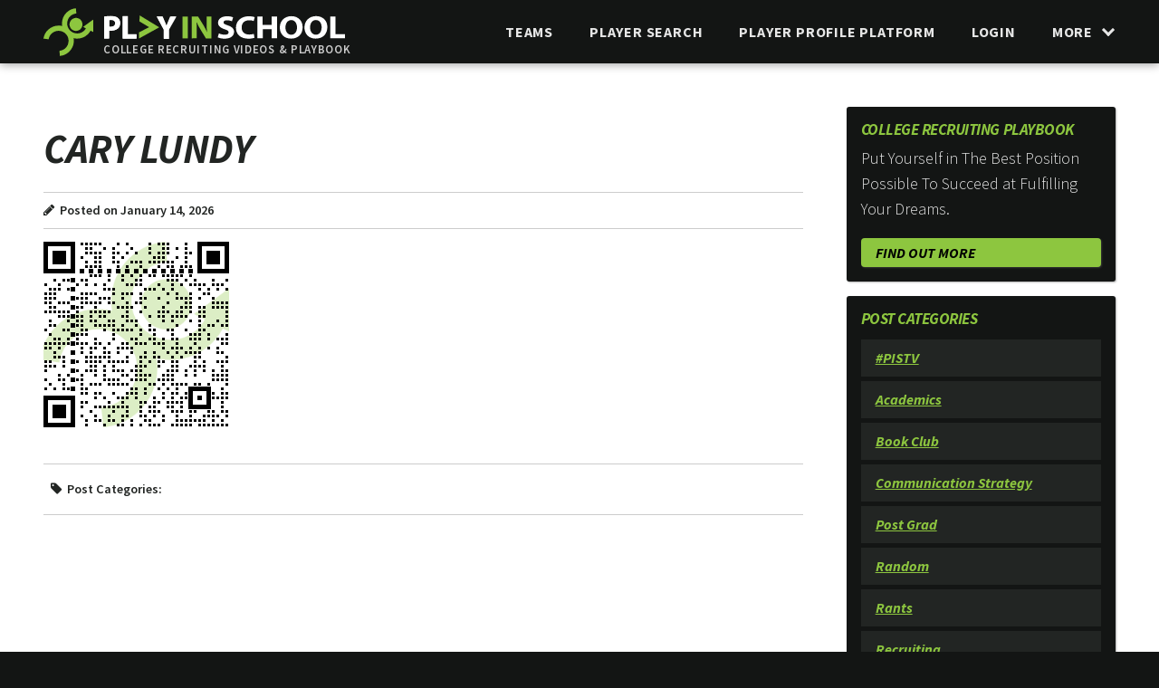

--- FILE ---
content_type: text/html; charset=UTF-8
request_url: https://www.playinschool.com/coach/cary-lundy/
body_size: 20965
content:
<!DOCTYPE html>
<html class="no-js carbon-no-mobile" lang="en-US"><head> <meta charset="UTF-8"> <meta http-equiv="X-UA-Compatible" content="IE=edge,chrome=1"><script type="text/javascript">(window.NREUM||(NREUM={})).init={ajax:{deny_list:["bam.nr-data.net"]},feature_flags:["soft_nav"]};(window.NREUM||(NREUM={})).loader_config={licenseKey:"NRJS-b200933282a18a7dde7",applicationID:"1293102924",browserID:"1293103007"};;/*! For license information please see nr-loader-rum-1.308.0.min.js.LICENSE.txt */
(()=>{var e,t,r={163:(e,t,r)=>{"use strict";r.d(t,{j:()=>E});var n=r(384),i=r(1741);var a=r(2555);r(860).K7.genericEvents;const s="experimental.resources",o="register",c=e=>{if(!e||"string"!=typeof e)return!1;try{document.createDocumentFragment().querySelector(e)}catch{return!1}return!0};var d=r(2614),u=r(944),l=r(8122);const f="[data-nr-mask]",g=e=>(0,l.a)(e,(()=>{const e={feature_flags:[],experimental:{allow_registered_children:!1,resources:!1},mask_selector:"*",block_selector:"[data-nr-block]",mask_input_options:{color:!1,date:!1,"datetime-local":!1,email:!1,month:!1,number:!1,range:!1,search:!1,tel:!1,text:!1,time:!1,url:!1,week:!1,textarea:!1,select:!1,password:!0}};return{ajax:{deny_list:void 0,block_internal:!0,enabled:!0,autoStart:!0},api:{get allow_registered_children(){return e.feature_flags.includes(o)||e.experimental.allow_registered_children},set allow_registered_children(t){e.experimental.allow_registered_children=t},duplicate_registered_data:!1},browser_consent_mode:{enabled:!1},distributed_tracing:{enabled:void 0,exclude_newrelic_header:void 0,cors_use_newrelic_header:void 0,cors_use_tracecontext_headers:void 0,allowed_origins:void 0},get feature_flags(){return e.feature_flags},set feature_flags(t){e.feature_flags=t},generic_events:{enabled:!0,autoStart:!0},harvest:{interval:30},jserrors:{enabled:!0,autoStart:!0},logging:{enabled:!0,autoStart:!0},metrics:{enabled:!0,autoStart:!0},obfuscate:void 0,page_action:{enabled:!0},page_view_event:{enabled:!0,autoStart:!0},page_view_timing:{enabled:!0,autoStart:!0},performance:{capture_marks:!1,capture_measures:!1,capture_detail:!0,resources:{get enabled(){return e.feature_flags.includes(s)||e.experimental.resources},set enabled(t){e.experimental.resources=t},asset_types:[],first_party_domains:[],ignore_newrelic:!0}},privacy:{cookies_enabled:!0},proxy:{assets:void 0,beacon:void 0},session:{expiresMs:d.wk,inactiveMs:d.BB},session_replay:{autoStart:!0,enabled:!1,preload:!1,sampling_rate:10,error_sampling_rate:100,collect_fonts:!1,inline_images:!1,fix_stylesheets:!0,mask_all_inputs:!0,get mask_text_selector(){return e.mask_selector},set mask_text_selector(t){c(t)?e.mask_selector="".concat(t,",").concat(f):""===t||null===t?e.mask_selector=f:(0,u.R)(5,t)},get block_class(){return"nr-block"},get ignore_class(){return"nr-ignore"},get mask_text_class(){return"nr-mask"},get block_selector(){return e.block_selector},set block_selector(t){c(t)?e.block_selector+=",".concat(t):""!==t&&(0,u.R)(6,t)},get mask_input_options(){return e.mask_input_options},set mask_input_options(t){t&&"object"==typeof t?e.mask_input_options={...t,password:!0}:(0,u.R)(7,t)}},session_trace:{enabled:!0,autoStart:!0},soft_navigations:{enabled:!0,autoStart:!0},spa:{enabled:!0,autoStart:!0},ssl:void 0,user_actions:{enabled:!0,elementAttributes:["id","className","tagName","type"]}}})());var p=r(6154),m=r(9324);let h=0;const v={buildEnv:m.F3,distMethod:m.Xs,version:m.xv,originTime:p.WN},b={consented:!1},y={appMetadata:{},get consented(){return this.session?.state?.consent||b.consented},set consented(e){b.consented=e},customTransaction:void 0,denyList:void 0,disabled:!1,harvester:void 0,isolatedBacklog:!1,isRecording:!1,loaderType:void 0,maxBytes:3e4,obfuscator:void 0,onerror:void 0,ptid:void 0,releaseIds:{},session:void 0,timeKeeper:void 0,registeredEntities:[],jsAttributesMetadata:{bytes:0},get harvestCount(){return++h}},_=e=>{const t=(0,l.a)(e,y),r=Object.keys(v).reduce((e,t)=>(e[t]={value:v[t],writable:!1,configurable:!0,enumerable:!0},e),{});return Object.defineProperties(t,r)};var w=r(5701);const x=e=>{const t=e.startsWith("http");e+="/",r.p=t?e:"https://"+e};var R=r(7836),k=r(3241);const A={accountID:void 0,trustKey:void 0,agentID:void 0,licenseKey:void 0,applicationID:void 0,xpid:void 0},S=e=>(0,l.a)(e,A),T=new Set;function E(e,t={},r,s){let{init:o,info:c,loader_config:d,runtime:u={},exposed:l=!0}=t;if(!c){const e=(0,n.pV)();o=e.init,c=e.info,d=e.loader_config}e.init=g(o||{}),e.loader_config=S(d||{}),c.jsAttributes??={},p.bv&&(c.jsAttributes.isWorker=!0),e.info=(0,a.D)(c);const f=e.init,m=[c.beacon,c.errorBeacon];T.has(e.agentIdentifier)||(f.proxy.assets&&(x(f.proxy.assets),m.push(f.proxy.assets)),f.proxy.beacon&&m.push(f.proxy.beacon),e.beacons=[...m],function(e){const t=(0,n.pV)();Object.getOwnPropertyNames(i.W.prototype).forEach(r=>{const n=i.W.prototype[r];if("function"!=typeof n||"constructor"===n)return;let a=t[r];e[r]&&!1!==e.exposed&&"micro-agent"!==e.runtime?.loaderType&&(t[r]=(...t)=>{const n=e[r](...t);return a?a(...t):n})})}(e),(0,n.US)("activatedFeatures",w.B)),u.denyList=[...f.ajax.deny_list||[],...f.ajax.block_internal?m:[]],u.ptid=e.agentIdentifier,u.loaderType=r,e.runtime=_(u),T.has(e.agentIdentifier)||(e.ee=R.ee.get(e.agentIdentifier),e.exposed=l,(0,k.W)({agentIdentifier:e.agentIdentifier,drained:!!w.B?.[e.agentIdentifier],type:"lifecycle",name:"initialize",feature:void 0,data:e.config})),T.add(e.agentIdentifier)}},384:(e,t,r)=>{"use strict";r.d(t,{NT:()=>s,US:()=>u,Zm:()=>o,bQ:()=>d,dV:()=>c,pV:()=>l});var n=r(6154),i=r(1863),a=r(1910);const s={beacon:"bam.nr-data.net",errorBeacon:"bam.nr-data.net"};function o(){return n.gm.NREUM||(n.gm.NREUM={}),void 0===n.gm.newrelic&&(n.gm.newrelic=n.gm.NREUM),n.gm.NREUM}function c(){let e=o();return e.o||(e.o={ST:n.gm.setTimeout,SI:n.gm.setImmediate||n.gm.setInterval,CT:n.gm.clearTimeout,XHR:n.gm.XMLHttpRequest,REQ:n.gm.Request,EV:n.gm.Event,PR:n.gm.Promise,MO:n.gm.MutationObserver,FETCH:n.gm.fetch,WS:n.gm.WebSocket},(0,a.i)(...Object.values(e.o))),e}function d(e,t){let r=o();r.initializedAgents??={},t.initializedAt={ms:(0,i.t)(),date:new Date},r.initializedAgents[e]=t}function u(e,t){o()[e]=t}function l(){return function(){let e=o();const t=e.info||{};e.info={beacon:s.beacon,errorBeacon:s.errorBeacon,...t}}(),function(){let e=o();const t=e.init||{};e.init={...t}}(),c(),function(){let e=o();const t=e.loader_config||{};e.loader_config={...t}}(),o()}},782:(e,t,r)=>{"use strict";r.d(t,{T:()=>n});const n=r(860).K7.pageViewTiming},860:(e,t,r)=>{"use strict";r.d(t,{$J:()=>u,K7:()=>c,P3:()=>d,XX:()=>i,Yy:()=>o,df:()=>a,qY:()=>n,v4:()=>s});const n="events",i="jserrors",a="browser/blobs",s="rum",o="browser/logs",c={ajax:"ajax",genericEvents:"generic_events",jserrors:i,logging:"logging",metrics:"metrics",pageAction:"page_action",pageViewEvent:"page_view_event",pageViewTiming:"page_view_timing",sessionReplay:"session_replay",sessionTrace:"session_trace",softNav:"soft_navigations",spa:"spa"},d={[c.pageViewEvent]:1,[c.pageViewTiming]:2,[c.metrics]:3,[c.jserrors]:4,[c.spa]:5,[c.ajax]:6,[c.sessionTrace]:7,[c.softNav]:8,[c.sessionReplay]:9,[c.logging]:10,[c.genericEvents]:11},u={[c.pageViewEvent]:s,[c.pageViewTiming]:n,[c.ajax]:n,[c.spa]:n,[c.softNav]:n,[c.metrics]:i,[c.jserrors]:i,[c.sessionTrace]:a,[c.sessionReplay]:a,[c.logging]:o,[c.genericEvents]:"ins"}},944:(e,t,r)=>{"use strict";r.d(t,{R:()=>i});var n=r(3241);function i(e,t){"function"==typeof console.debug&&(console.debug("New Relic Warning: https://github.com/newrelic/newrelic-browser-agent/blob/main/docs/warning-codes.md#".concat(e),t),(0,n.W)({agentIdentifier:null,drained:null,type:"data",name:"warn",feature:"warn",data:{code:e,secondary:t}}))}},1687:(e,t,r)=>{"use strict";r.d(t,{Ak:()=>d,Ze:()=>f,x3:()=>u});var n=r(3241),i=r(7836),a=r(3606),s=r(860),o=r(2646);const c={};function d(e,t){const r={staged:!1,priority:s.P3[t]||0};l(e),c[e].get(t)||c[e].set(t,r)}function u(e,t){e&&c[e]&&(c[e].get(t)&&c[e].delete(t),p(e,t,!1),c[e].size&&g(e))}function l(e){if(!e)throw new Error("agentIdentifier required");c[e]||(c[e]=new Map)}function f(e="",t="feature",r=!1){if(l(e),!e||!c[e].get(t)||r)return p(e,t);c[e].get(t).staged=!0,g(e)}function g(e){const t=Array.from(c[e]);t.every(([e,t])=>t.staged)&&(t.sort((e,t)=>e[1].priority-t[1].priority),t.forEach(([t])=>{c[e].delete(t),p(e,t)}))}function p(e,t,r=!0){const s=e?i.ee.get(e):i.ee,c=a.i.handlers;if(!s.aborted&&s.backlog&&c){if((0,n.W)({agentIdentifier:e,type:"lifecycle",name:"drain",feature:t}),r){const e=s.backlog[t],r=c[t];if(r){for(let t=0;e&&t<e.length;++t)m(e[t],r);Object.entries(r).forEach(([e,t])=>{Object.values(t||{}).forEach(t=>{t[0]?.on&&t[0]?.context()instanceof o.y&&t[0].on(e,t[1])})})}}s.isolatedBacklog||delete c[t],s.backlog[t]=null,s.emit("drain-"+t,[])}}function m(e,t){var r=e[1];Object.values(t[r]||{}).forEach(t=>{var r=e[0];if(t[0]===r){var n=t[1],i=e[3],a=e[2];n.apply(i,a)}})}},1738:(e,t,r)=>{"use strict";r.d(t,{U:()=>g,Y:()=>f});var n=r(3241),i=r(9908),a=r(1863),s=r(944),o=r(5701),c=r(3969),d=r(8362),u=r(860),l=r(4261);function f(e,t,r,a){const f=a||r;!f||f[e]&&f[e]!==d.d.prototype[e]||(f[e]=function(){(0,i.p)(c.xV,["API/"+e+"/called"],void 0,u.K7.metrics,r.ee),(0,n.W)({agentIdentifier:r.agentIdentifier,drained:!!o.B?.[r.agentIdentifier],type:"data",name:"api",feature:l.Pl+e,data:{}});try{return t.apply(this,arguments)}catch(e){(0,s.R)(23,e)}})}function g(e,t,r,n,s){const o=e.info;null===r?delete o.jsAttributes[t]:o.jsAttributes[t]=r,(s||null===r)&&(0,i.p)(l.Pl+n,[(0,a.t)(),t,r],void 0,"session",e.ee)}},1741:(e,t,r)=>{"use strict";r.d(t,{W:()=>a});var n=r(944),i=r(4261);class a{#e(e,...t){if(this[e]!==a.prototype[e])return this[e](...t);(0,n.R)(35,e)}addPageAction(e,t){return this.#e(i.hG,e,t)}register(e){return this.#e(i.eY,e)}recordCustomEvent(e,t){return this.#e(i.fF,e,t)}setPageViewName(e,t){return this.#e(i.Fw,e,t)}setCustomAttribute(e,t,r){return this.#e(i.cD,e,t,r)}noticeError(e,t){return this.#e(i.o5,e,t)}setUserId(e,t=!1){return this.#e(i.Dl,e,t)}setApplicationVersion(e){return this.#e(i.nb,e)}setErrorHandler(e){return this.#e(i.bt,e)}addRelease(e,t){return this.#e(i.k6,e,t)}log(e,t){return this.#e(i.$9,e,t)}start(){return this.#e(i.d3)}finished(e){return this.#e(i.BL,e)}recordReplay(){return this.#e(i.CH)}pauseReplay(){return this.#e(i.Tb)}addToTrace(e){return this.#e(i.U2,e)}setCurrentRouteName(e){return this.#e(i.PA,e)}interaction(e){return this.#e(i.dT,e)}wrapLogger(e,t,r){return this.#e(i.Wb,e,t,r)}measure(e,t){return this.#e(i.V1,e,t)}consent(e){return this.#e(i.Pv,e)}}},1863:(e,t,r)=>{"use strict";function n(){return Math.floor(performance.now())}r.d(t,{t:()=>n})},1910:(e,t,r)=>{"use strict";r.d(t,{i:()=>a});var n=r(944);const i=new Map;function a(...e){return e.every(e=>{if(i.has(e))return i.get(e);const t="function"==typeof e?e.toString():"",r=t.includes("[native code]"),a=t.includes("nrWrapper");return r||a||(0,n.R)(64,e?.name||t),i.set(e,r),r})}},2555:(e,t,r)=>{"use strict";r.d(t,{D:()=>o,f:()=>s});var n=r(384),i=r(8122);const a={beacon:n.NT.beacon,errorBeacon:n.NT.errorBeacon,licenseKey:void 0,applicationID:void 0,sa:void 0,queueTime:void 0,applicationTime:void 0,ttGuid:void 0,user:void 0,account:void 0,product:void 0,extra:void 0,jsAttributes:{},userAttributes:void 0,atts:void 0,transactionName:void 0,tNamePlain:void 0};function s(e){try{return!!e.licenseKey&&!!e.errorBeacon&&!!e.applicationID}catch(e){return!1}}const o=e=>(0,i.a)(e,a)},2614:(e,t,r)=>{"use strict";r.d(t,{BB:()=>s,H3:()=>n,g:()=>d,iL:()=>c,tS:()=>o,uh:()=>i,wk:()=>a});const n="NRBA",i="SESSION",a=144e5,s=18e5,o={STARTED:"session-started",PAUSE:"session-pause",RESET:"session-reset",RESUME:"session-resume",UPDATE:"session-update"},c={SAME_TAB:"same-tab",CROSS_TAB:"cross-tab"},d={OFF:0,FULL:1,ERROR:2}},2646:(e,t,r)=>{"use strict";r.d(t,{y:()=>n});class n{constructor(e){this.contextId=e}}},2843:(e,t,r)=>{"use strict";r.d(t,{G:()=>a,u:()=>i});var n=r(3878);function i(e,t=!1,r,i){(0,n.DD)("visibilitychange",function(){if(t)return void("hidden"===document.visibilityState&&e());e(document.visibilityState)},r,i)}function a(e,t,r){(0,n.sp)("pagehide",e,t,r)}},3241:(e,t,r)=>{"use strict";r.d(t,{W:()=>a});var n=r(6154);const i="newrelic";function a(e={}){try{n.gm.dispatchEvent(new CustomEvent(i,{detail:e}))}catch(e){}}},3606:(e,t,r)=>{"use strict";r.d(t,{i:()=>a});var n=r(9908);a.on=s;var i=a.handlers={};function a(e,t,r,a){s(a||n.d,i,e,t,r)}function s(e,t,r,i,a){a||(a="feature"),e||(e=n.d);var s=t[a]=t[a]||{};(s[r]=s[r]||[]).push([e,i])}},3878:(e,t,r)=>{"use strict";function n(e,t){return{capture:e,passive:!1,signal:t}}function i(e,t,r=!1,i){window.addEventListener(e,t,n(r,i))}function a(e,t,r=!1,i){document.addEventListener(e,t,n(r,i))}r.d(t,{DD:()=>a,jT:()=>n,sp:()=>i})},3969:(e,t,r)=>{"use strict";r.d(t,{TZ:()=>n,XG:()=>o,rs:()=>i,xV:()=>s,z_:()=>a});const n=r(860).K7.metrics,i="sm",a="cm",s="storeSupportabilityMetrics",o="storeEventMetrics"},4234:(e,t,r)=>{"use strict";r.d(t,{W:()=>a});var n=r(7836),i=r(1687);class a{constructor(e,t){this.agentIdentifier=e,this.ee=n.ee.get(e),this.featureName=t,this.blocked=!1}deregisterDrain(){(0,i.x3)(this.agentIdentifier,this.featureName)}}},4261:(e,t,r)=>{"use strict";r.d(t,{$9:()=>d,BL:()=>o,CH:()=>g,Dl:()=>_,Fw:()=>y,PA:()=>h,Pl:()=>n,Pv:()=>k,Tb:()=>l,U2:()=>a,V1:()=>R,Wb:()=>x,bt:()=>b,cD:()=>v,d3:()=>w,dT:()=>c,eY:()=>p,fF:()=>f,hG:()=>i,k6:()=>s,nb:()=>m,o5:()=>u});const n="api-",i="addPageAction",a="addToTrace",s="addRelease",o="finished",c="interaction",d="log",u="noticeError",l="pauseReplay",f="recordCustomEvent",g="recordReplay",p="register",m="setApplicationVersion",h="setCurrentRouteName",v="setCustomAttribute",b="setErrorHandler",y="setPageViewName",_="setUserId",w="start",x="wrapLogger",R="measure",k="consent"},5289:(e,t,r)=>{"use strict";r.d(t,{GG:()=>s,Qr:()=>c,sB:()=>o});var n=r(3878),i=r(6389);function a(){return"undefined"==typeof document||"complete"===document.readyState}function s(e,t){if(a())return e();const r=(0,i.J)(e),s=setInterval(()=>{a()&&(clearInterval(s),r())},500);(0,n.sp)("load",r,t)}function o(e){if(a())return e();(0,n.DD)("DOMContentLoaded",e)}function c(e){if(a())return e();(0,n.sp)("popstate",e)}},5607:(e,t,r)=>{"use strict";r.d(t,{W:()=>n});const n=(0,r(9566).bz)()},5701:(e,t,r)=>{"use strict";r.d(t,{B:()=>a,t:()=>s});var n=r(3241);const i=new Set,a={};function s(e,t){const r=t.agentIdentifier;a[r]??={},e&&"object"==typeof e&&(i.has(r)||(t.ee.emit("rumresp",[e]),a[r]=e,i.add(r),(0,n.W)({agentIdentifier:r,loaded:!0,drained:!0,type:"lifecycle",name:"load",feature:void 0,data:e})))}},6154:(e,t,r)=>{"use strict";r.d(t,{OF:()=>c,RI:()=>i,WN:()=>u,bv:()=>a,eN:()=>l,gm:()=>s,mw:()=>o,sb:()=>d});var n=r(1863);const i="undefined"!=typeof window&&!!window.document,a="undefined"!=typeof WorkerGlobalScope&&("undefined"!=typeof self&&self instanceof WorkerGlobalScope&&self.navigator instanceof WorkerNavigator||"undefined"!=typeof globalThis&&globalThis instanceof WorkerGlobalScope&&globalThis.navigator instanceof WorkerNavigator),s=i?window:"undefined"!=typeof WorkerGlobalScope&&("undefined"!=typeof self&&self instanceof WorkerGlobalScope&&self||"undefined"!=typeof globalThis&&globalThis instanceof WorkerGlobalScope&&globalThis),o=Boolean("hidden"===s?.document?.visibilityState),c=/iPad|iPhone|iPod/.test(s.navigator?.userAgent),d=c&&"undefined"==typeof SharedWorker,u=((()=>{const e=s.navigator?.userAgent?.match(/Firefox[/\s](\d+\.\d+)/);Array.isArray(e)&&e.length>=2&&e[1]})(),Date.now()-(0,n.t)()),l=()=>"undefined"!=typeof PerformanceNavigationTiming&&s?.performance?.getEntriesByType("navigation")?.[0]?.responseStart},6389:(e,t,r)=>{"use strict";function n(e,t=500,r={}){const n=r?.leading||!1;let i;return(...r)=>{n&&void 0===i&&(e.apply(this,r),i=setTimeout(()=>{i=clearTimeout(i)},t)),n||(clearTimeout(i),i=setTimeout(()=>{e.apply(this,r)},t))}}function i(e){let t=!1;return(...r)=>{t||(t=!0,e.apply(this,r))}}r.d(t,{J:()=>i,s:()=>n})},6630:(e,t,r)=>{"use strict";r.d(t,{T:()=>n});const n=r(860).K7.pageViewEvent},7699:(e,t,r)=>{"use strict";r.d(t,{It:()=>a,KC:()=>o,No:()=>i,qh:()=>s});var n=r(860);const i=16e3,a=1e6,s="SESSION_ERROR",o={[n.K7.logging]:!0,[n.K7.genericEvents]:!1,[n.K7.jserrors]:!1,[n.K7.ajax]:!1}},7836:(e,t,r)=>{"use strict";r.d(t,{P:()=>o,ee:()=>c});var n=r(384),i=r(8990),a=r(2646),s=r(5607);const o="nr@context:".concat(s.W),c=function e(t,r){var n={},s={},u={},l=!1;try{l=16===r.length&&d.initializedAgents?.[r]?.runtime.isolatedBacklog}catch(e){}var f={on:p,addEventListener:p,removeEventListener:function(e,t){var r=n[e];if(!r)return;for(var i=0;i<r.length;i++)r[i]===t&&r.splice(i,1)},emit:function(e,r,n,i,a){!1!==a&&(a=!0);if(c.aborted&&!i)return;t&&a&&t.emit(e,r,n);var o=g(n);m(e).forEach(e=>{e.apply(o,r)});var d=v()[s[e]];d&&d.push([f,e,r,o]);return o},get:h,listeners:m,context:g,buffer:function(e,t){const r=v();if(t=t||"feature",f.aborted)return;Object.entries(e||{}).forEach(([e,n])=>{s[n]=t,t in r||(r[t]=[])})},abort:function(){f._aborted=!0,Object.keys(f.backlog).forEach(e=>{delete f.backlog[e]})},isBuffering:function(e){return!!v()[s[e]]},debugId:r,backlog:l?{}:t&&"object"==typeof t.backlog?t.backlog:{},isolatedBacklog:l};return Object.defineProperty(f,"aborted",{get:()=>{let e=f._aborted||!1;return e||(t&&(e=t.aborted),e)}}),f;function g(e){return e&&e instanceof a.y?e:e?(0,i.I)(e,o,()=>new a.y(o)):new a.y(o)}function p(e,t){n[e]=m(e).concat(t)}function m(e){return n[e]||[]}function h(t){return u[t]=u[t]||e(f,t)}function v(){return f.backlog}}(void 0,"globalEE"),d=(0,n.Zm)();d.ee||(d.ee=c)},8122:(e,t,r)=>{"use strict";r.d(t,{a:()=>i});var n=r(944);function i(e,t){try{if(!e||"object"!=typeof e)return(0,n.R)(3);if(!t||"object"!=typeof t)return(0,n.R)(4);const r=Object.create(Object.getPrototypeOf(t),Object.getOwnPropertyDescriptors(t)),a=0===Object.keys(r).length?e:r;for(let s in a)if(void 0!==e[s])try{if(null===e[s]){r[s]=null;continue}Array.isArray(e[s])&&Array.isArray(t[s])?r[s]=Array.from(new Set([...e[s],...t[s]])):"object"==typeof e[s]&&"object"==typeof t[s]?r[s]=i(e[s],t[s]):r[s]=e[s]}catch(e){r[s]||(0,n.R)(1,e)}return r}catch(e){(0,n.R)(2,e)}}},8362:(e,t,r)=>{"use strict";r.d(t,{d:()=>a});var n=r(9566),i=r(1741);class a extends i.W{agentIdentifier=(0,n.LA)(16)}},8374:(e,t,r)=>{r.nc=(()=>{try{return document?.currentScript?.nonce}catch(e){}return""})()},8990:(e,t,r)=>{"use strict";r.d(t,{I:()=>i});var n=Object.prototype.hasOwnProperty;function i(e,t,r){if(n.call(e,t))return e[t];var i=r();if(Object.defineProperty&&Object.keys)try{return Object.defineProperty(e,t,{value:i,writable:!0,enumerable:!1}),i}catch(e){}return e[t]=i,i}},9324:(e,t,r)=>{"use strict";r.d(t,{F3:()=>i,Xs:()=>a,xv:()=>n});const n="1.308.0",i="PROD",a="CDN"},9566:(e,t,r)=>{"use strict";r.d(t,{LA:()=>o,bz:()=>s});var n=r(6154);const i="xxxxxxxx-xxxx-4xxx-yxxx-xxxxxxxxxxxx";function a(e,t){return e?15&e[t]:16*Math.random()|0}function s(){const e=n.gm?.crypto||n.gm?.msCrypto;let t,r=0;return e&&e.getRandomValues&&(t=e.getRandomValues(new Uint8Array(30))),i.split("").map(e=>"x"===e?a(t,r++).toString(16):"y"===e?(3&a()|8).toString(16):e).join("")}function o(e){const t=n.gm?.crypto||n.gm?.msCrypto;let r,i=0;t&&t.getRandomValues&&(r=t.getRandomValues(new Uint8Array(e)));const s=[];for(var o=0;o<e;o++)s.push(a(r,i++).toString(16));return s.join("")}},9908:(e,t,r)=>{"use strict";r.d(t,{d:()=>n,p:()=>i});var n=r(7836).ee.get("handle");function i(e,t,r,i,a){a?(a.buffer([e],i),a.emit(e,t,r)):(n.buffer([e],i),n.emit(e,t,r))}}},n={};function i(e){var t=n[e];if(void 0!==t)return t.exports;var a=n[e]={exports:{}};return r[e](a,a.exports,i),a.exports}i.m=r,i.d=(e,t)=>{for(var r in t)i.o(t,r)&&!i.o(e,r)&&Object.defineProperty(e,r,{enumerable:!0,get:t[r]})},i.f={},i.e=e=>Promise.all(Object.keys(i.f).reduce((t,r)=>(i.f[r](e,t),t),[])),i.u=e=>"nr-rum-1.308.0.min.js",i.o=(e,t)=>Object.prototype.hasOwnProperty.call(e,t),e={},t="NRBA-1.308.0.PROD:",i.l=(r,n,a,s)=>{if(e[r])e[r].push(n);else{var o,c;if(void 0!==a)for(var d=document.getElementsByTagName("script"),u=0;u<d.length;u++){var l=d[u];if(l.getAttribute("src")==r||l.getAttribute("data-webpack")==t+a){o=l;break}}if(!o){c=!0;var f={296:"sha512-+MIMDsOcckGXa1EdWHqFNv7P+JUkd5kQwCBr3KE6uCvnsBNUrdSt4a/3/L4j4TxtnaMNjHpza2/erNQbpacJQA=="};(o=document.createElement("script")).charset="utf-8",i.nc&&o.setAttribute("nonce",i.nc),o.setAttribute("data-webpack",t+a),o.src=r,0!==o.src.indexOf(window.location.origin+"/")&&(o.crossOrigin="anonymous"),f[s]&&(o.integrity=f[s])}e[r]=[n];var g=(t,n)=>{o.onerror=o.onload=null,clearTimeout(p);var i=e[r];if(delete e[r],o.parentNode&&o.parentNode.removeChild(o),i&&i.forEach(e=>e(n)),t)return t(n)},p=setTimeout(g.bind(null,void 0,{type:"timeout",target:o}),12e4);o.onerror=g.bind(null,o.onerror),o.onload=g.bind(null,o.onload),c&&document.head.appendChild(o)}},i.r=e=>{"undefined"!=typeof Symbol&&Symbol.toStringTag&&Object.defineProperty(e,Symbol.toStringTag,{value:"Module"}),Object.defineProperty(e,"__esModule",{value:!0})},i.p="https://js-agent.newrelic.com/",(()=>{var e={374:0,840:0};i.f.j=(t,r)=>{var n=i.o(e,t)?e[t]:void 0;if(0!==n)if(n)r.push(n[2]);else{var a=new Promise((r,i)=>n=e[t]=[r,i]);r.push(n[2]=a);var s=i.p+i.u(t),o=new Error;i.l(s,r=>{if(i.o(e,t)&&(0!==(n=e[t])&&(e[t]=void 0),n)){var a=r&&("load"===r.type?"missing":r.type),s=r&&r.target&&r.target.src;o.message="Loading chunk "+t+" failed: ("+a+": "+s+")",o.name="ChunkLoadError",o.type=a,o.request=s,n[1](o)}},"chunk-"+t,t)}};var t=(t,r)=>{var n,a,[s,o,c]=r,d=0;if(s.some(t=>0!==e[t])){for(n in o)i.o(o,n)&&(i.m[n]=o[n]);if(c)c(i)}for(t&&t(r);d<s.length;d++)a=s[d],i.o(e,a)&&e[a]&&e[a][0](),e[a]=0},r=self["webpackChunk:NRBA-1.308.0.PROD"]=self["webpackChunk:NRBA-1.308.0.PROD"]||[];r.forEach(t.bind(null,0)),r.push=t.bind(null,r.push.bind(r))})(),(()=>{"use strict";i(8374);var e=i(8362),t=i(860);const r=Object.values(t.K7);var n=i(163);var a=i(9908),s=i(1863),o=i(4261),c=i(1738);var d=i(1687),u=i(4234),l=i(5289),f=i(6154),g=i(944),p=i(384);const m=e=>f.RI&&!0===e?.privacy.cookies_enabled;function h(e){return!!(0,p.dV)().o.MO&&m(e)&&!0===e?.session_trace.enabled}var v=i(6389),b=i(7699);class y extends u.W{constructor(e,t){super(e.agentIdentifier,t),this.agentRef=e,this.abortHandler=void 0,this.featAggregate=void 0,this.loadedSuccessfully=void 0,this.onAggregateImported=new Promise(e=>{this.loadedSuccessfully=e}),this.deferred=Promise.resolve(),!1===e.init[this.featureName].autoStart?this.deferred=new Promise((t,r)=>{this.ee.on("manual-start-all",(0,v.J)(()=>{(0,d.Ak)(e.agentIdentifier,this.featureName),t()}))}):(0,d.Ak)(e.agentIdentifier,t)}importAggregator(e,t,r={}){if(this.featAggregate)return;const n=async()=>{let n;await this.deferred;try{if(m(e.init)){const{setupAgentSession:t}=await i.e(296).then(i.bind(i,3305));n=t(e)}}catch(e){(0,g.R)(20,e),this.ee.emit("internal-error",[e]),(0,a.p)(b.qh,[e],void 0,this.featureName,this.ee)}try{if(!this.#t(this.featureName,n,e.init))return(0,d.Ze)(this.agentIdentifier,this.featureName),void this.loadedSuccessfully(!1);const{Aggregate:i}=await t();this.featAggregate=new i(e,r),e.runtime.harvester.initializedAggregates.push(this.featAggregate),this.loadedSuccessfully(!0)}catch(e){(0,g.R)(34,e),this.abortHandler?.(),(0,d.Ze)(this.agentIdentifier,this.featureName,!0),this.loadedSuccessfully(!1),this.ee&&this.ee.abort()}};f.RI?(0,l.GG)(()=>n(),!0):n()}#t(e,r,n){if(this.blocked)return!1;switch(e){case t.K7.sessionReplay:return h(n)&&!!r;case t.K7.sessionTrace:return!!r;default:return!0}}}var _=i(6630),w=i(2614),x=i(3241);class R extends y{static featureName=_.T;constructor(e){var t;super(e,_.T),this.setupInspectionEvents(e.agentIdentifier),t=e,(0,c.Y)(o.Fw,function(e,r){"string"==typeof e&&("/"!==e.charAt(0)&&(e="/"+e),t.runtime.customTransaction=(r||"http://custom.transaction")+e,(0,a.p)(o.Pl+o.Fw,[(0,s.t)()],void 0,void 0,t.ee))},t),this.importAggregator(e,()=>i.e(296).then(i.bind(i,3943)))}setupInspectionEvents(e){const t=(t,r)=>{t&&(0,x.W)({agentIdentifier:e,timeStamp:t.timeStamp,loaded:"complete"===t.target.readyState,type:"window",name:r,data:t.target.location+""})};(0,l.sB)(e=>{t(e,"DOMContentLoaded")}),(0,l.GG)(e=>{t(e,"load")}),(0,l.Qr)(e=>{t(e,"navigate")}),this.ee.on(w.tS.UPDATE,(t,r)=>{(0,x.W)({agentIdentifier:e,type:"lifecycle",name:"session",data:r})})}}class k extends e.d{constructor(e){var t;(super(),f.gm)?(this.features={},(0,p.bQ)(this.agentIdentifier,this),this.desiredFeatures=new Set(e.features||[]),this.desiredFeatures.add(R),(0,n.j)(this,e,e.loaderType||"agent"),t=this,(0,c.Y)(o.cD,function(e,r,n=!1){if("string"==typeof e){if(["string","number","boolean"].includes(typeof r)||null===r)return(0,c.U)(t,e,r,o.cD,n);(0,g.R)(40,typeof r)}else(0,g.R)(39,typeof e)},t),function(e){(0,c.Y)(o.Dl,function(t,r=!1){if("string"!=typeof t&&null!==t)return void(0,g.R)(41,typeof t);const n=e.info.jsAttributes["enduser.id"];r&&null!=n&&n!==t?(0,a.p)(o.Pl+"setUserIdAndResetSession",[t],void 0,"session",e.ee):(0,c.U)(e,"enduser.id",t,o.Dl,!0)},e)}(this),function(e){(0,c.Y)(o.nb,function(t){if("string"==typeof t||null===t)return(0,c.U)(e,"application.version",t,o.nb,!1);(0,g.R)(42,typeof t)},e)}(this),function(e){(0,c.Y)(o.d3,function(){e.ee.emit("manual-start-all")},e)}(this),function(e){(0,c.Y)(o.Pv,function(t=!0){if("boolean"==typeof t){if((0,a.p)(o.Pl+o.Pv,[t],void 0,"session",e.ee),e.runtime.consented=t,t){const t=e.features.page_view_event;t.onAggregateImported.then(e=>{const r=t.featAggregate;e&&!r.sentRum&&r.sendRum()})}}else(0,g.R)(65,typeof t)},e)}(this),this.run()):(0,g.R)(21)}get config(){return{info:this.info,init:this.init,loader_config:this.loader_config,runtime:this.runtime}}get api(){return this}run(){try{const e=function(e){const t={};return r.forEach(r=>{t[r]=!!e[r]?.enabled}),t}(this.init),n=[...this.desiredFeatures];n.sort((e,r)=>t.P3[e.featureName]-t.P3[r.featureName]),n.forEach(r=>{if(!e[r.featureName]&&r.featureName!==t.K7.pageViewEvent)return;if(r.featureName===t.K7.spa)return void(0,g.R)(67);const n=function(e){switch(e){case t.K7.ajax:return[t.K7.jserrors];case t.K7.sessionTrace:return[t.K7.ajax,t.K7.pageViewEvent];case t.K7.sessionReplay:return[t.K7.sessionTrace];case t.K7.pageViewTiming:return[t.K7.pageViewEvent];default:return[]}}(r.featureName).filter(e=>!(e in this.features));n.length>0&&(0,g.R)(36,{targetFeature:r.featureName,missingDependencies:n}),this.features[r.featureName]=new r(this)})}catch(e){(0,g.R)(22,e);for(const e in this.features)this.features[e].abortHandler?.();const t=(0,p.Zm)();delete t.initializedAgents[this.agentIdentifier]?.features,delete this.sharedAggregator;return t.ee.get(this.agentIdentifier).abort(),!1}}}var A=i(2843),S=i(782);class T extends y{static featureName=S.T;constructor(e){super(e,S.T),f.RI&&((0,A.u)(()=>(0,a.p)("docHidden",[(0,s.t)()],void 0,S.T,this.ee),!0),(0,A.G)(()=>(0,a.p)("winPagehide",[(0,s.t)()],void 0,S.T,this.ee)),this.importAggregator(e,()=>i.e(296).then(i.bind(i,2117))))}}var E=i(3969);class I extends y{static featureName=E.TZ;constructor(e){super(e,E.TZ),f.RI&&document.addEventListener("securitypolicyviolation",e=>{(0,a.p)(E.xV,["Generic/CSPViolation/Detected"],void 0,this.featureName,this.ee)}),this.importAggregator(e,()=>i.e(296).then(i.bind(i,9623)))}}new k({features:[R,T,I],loaderType:"lite"})})()})();</script> <meta name="title" content="Cary Lundy - Play In School"> <meta name="viewport" id="viewport" content="width=device-width,minimum-scale=1.0,maximum-scale=10.0,initial-scale=1.0"/> <meta name="google-site-verification" content="ezWnypV6j4wn6gCNsmW22n02cqpDSC4Q-VOLjwHJ0jo"> <link rel="pingback" href="https://www.playinschool.com/xmlrpc.php"/> <link rel="stylesheet" href="https://maxcdn.bootstrapcdn.com/font-awesome/4.4.0/css/font-awesome.min.css"> <script src="https://ajax.googleapis.com/ajax/libs/webfont/1.5.18/webfont.js"></script><script> WebFont.load({ google: { families: ['Source Sans Pro:300,300italic,400,400italic,600,600italic,700,700italic'] } });</script> <meta name='robots' content='index, follow, max-image-preview:large, max-snippet:-1, max-video-preview:-1' /><!-- This site is optimized with the Yoast SEO plugin v19.7.1 - https://yoast.com/wordpress/plugins/seo/ --><title>Cary Lundy - Play In School</title><link rel="canonical" href="https://www.playinschool.com/coach/cary-lundy/" /><meta property="og:locale" content="en_US" /><meta property="og:type" content="article" /><meta property="og:title" content="Cary Lundy - Play In School" /><meta property="og:url" content="https://www.playinschool.com/coach/cary-lundy/" /><meta property="og:site_name" content="Play In School" /><meta name="twitter:card" content="summary_large_image" /><script type="application/ld+json" class="yoast-schema-graph">{"@context":"https://schema.org","@graph":[{"@type":"WebPage","@id":"https://www.playinschool.com/coach/cary-lundy/","url":"https://www.playinschool.com/coach/cary-lundy/","name":"Cary Lundy - Play In School","isPartOf":{"@id":"https://www.playinschool.com/#website"},"datePublished":"2026-01-14T22:12:20+00:00","dateModified":"2026-01-14T22:12:20+00:00","breadcrumb":{"@id":"https://www.playinschool.com/coach/cary-lundy/#breadcrumb"},"inLanguage":"en-US","potentialAction":[{"@type":"ReadAction","target":["https://www.playinschool.com/coach/cary-lundy/"]}]},{"@type":"BreadcrumbList","@id":"https://www.playinschool.com/coach/cary-lundy/#breadcrumb","itemListElement":[{"@type":"ListItem","position":1,"name":"Home","item":"https://www.playinschool.com/"},{"@type":"ListItem","position":2,"name":"Coaches","item":"https://www.playinschool.com/coach/"},{"@type":"ListItem","position":3,"name":"Cary Lundy"}]},{"@type":"WebSite","@id":"https://www.playinschool.com/#website","url":"https://www.playinschool.com/","name":"Play In School","description":"College Recruiting Profiles","potentialAction":[{"@type":"SearchAction","target":{"@type":"EntryPoint","urlTemplate":"https://www.playinschool.com/?s={search_term_string}"},"query-input":"required name=search_term_string"}],"inLanguage":"en-US"}]}</script><!-- / Yoast SEO plugin. --><link rel='dns-prefetch' href='//www.playinschool.com' /><link rel='dns-prefetch' href='//s.w.org' /><link rel="alternate" type="application/rss+xml" title="Play In School &raquo; Cary Lundy Comments Feed" href="https://www.playinschool.com/coach/cary-lundy/feed/" /><link rel='stylesheet' id='wp-block-library-css' href='https://www.playinschool.com/wp-includes/css/dist/block-library/style.min.css?ver=6.0.2' type='text/css' media='all' /><style id='global-styles-inline-css' type='text/css'>body{--wp--preset--color--black: #000000;--wp--preset--color--cyan-bluish-gray: #abb8c3;--wp--preset--color--white: #ffffff;--wp--preset--color--pale-pink: #f78da7;--wp--preset--color--vivid-red: #cf2e2e;--wp--preset--color--luminous-vivid-orange: #ff6900;--wp--preset--color--luminous-vivid-amber: #fcb900;--wp--preset--color--light-green-cyan: #7bdcb5;--wp--preset--color--vivid-green-cyan: #00d084;--wp--preset--color--pale-cyan-blue: #8ed1fc;--wp--preset--color--vivid-cyan-blue: #0693e3;--wp--preset--color--vivid-purple: #9b51e0;--wp--preset--gradient--vivid-cyan-blue-to-vivid-purple: linear-gradient(135deg,rgba(6,147,227,1) 0%,rgb(155,81,224) 100%);--wp--preset--gradient--light-green-cyan-to-vivid-green-cyan: linear-gradient(135deg,rgb(122,220,180) 0%,rgb(0,208,130) 100%);--wp--preset--gradient--luminous-vivid-amber-to-luminous-vivid-orange: linear-gradient(135deg,rgba(252,185,0,1) 0%,rgba(255,105,0,1) 100%);--wp--preset--gradient--luminous-vivid-orange-to-vivid-red: linear-gradient(135deg,rgba(255,105,0,1) 0%,rgb(207,46,46) 100%);--wp--preset--gradient--very-light-gray-to-cyan-bluish-gray: linear-gradient(135deg,rgb(238,238,238) 0%,rgb(169,184,195) 100%);--wp--preset--gradient--cool-to-warm-spectrum: linear-gradient(135deg,rgb(74,234,220) 0%,rgb(151,120,209) 20%,rgb(207,42,186) 40%,rgb(238,44,130) 60%,rgb(251,105,98) 80%,rgb(254,248,76) 100%);--wp--preset--gradient--blush-light-purple: linear-gradient(135deg,rgb(255,206,236) 0%,rgb(152,150,240) 100%);--wp--preset--gradient--blush-bordeaux: linear-gradient(135deg,rgb(254,205,165) 0%,rgb(254,45,45) 50%,rgb(107,0,62) 100%);--wp--preset--gradient--luminous-dusk: linear-gradient(135deg,rgb(255,203,112) 0%,rgb(199,81,192) 50%,rgb(65,88,208) 100%);--wp--preset--gradient--pale-ocean: linear-gradient(135deg,rgb(255,245,203) 0%,rgb(182,227,212) 50%,rgb(51,167,181) 100%);--wp--preset--gradient--electric-grass: linear-gradient(135deg,rgb(202,248,128) 0%,rgb(113,206,126) 100%);--wp--preset--gradient--midnight: linear-gradient(135deg,rgb(2,3,129) 0%,rgb(40,116,252) 100%);--wp--preset--duotone--dark-grayscale: url('#wp-duotone-dark-grayscale');--wp--preset--duotone--grayscale: url('#wp-duotone-grayscale');--wp--preset--duotone--purple-yellow: url('#wp-duotone-purple-yellow');--wp--preset--duotone--blue-red: url('#wp-duotone-blue-red');--wp--preset--duotone--midnight: url('#wp-duotone-midnight');--wp--preset--duotone--magenta-yellow: url('#wp-duotone-magenta-yellow');--wp--preset--duotone--purple-green: url('#wp-duotone-purple-green');--wp--preset--duotone--blue-orange: url('#wp-duotone-blue-orange');--wp--preset--font-size--small: 13px;--wp--preset--font-size--medium: 20px;--wp--preset--font-size--large: 36px;--wp--preset--font-size--x-large: 42px;}.has-black-color{color: var(--wp--preset--color--black) !important;}.has-cyan-bluish-gray-color{color: var(--wp--preset--color--cyan-bluish-gray) !important;}.has-white-color{color: var(--wp--preset--color--white) !important;}.has-pale-pink-color{color: var(--wp--preset--color--pale-pink) !important;}.has-vivid-red-color{color: var(--wp--preset--color--vivid-red) !important;}.has-luminous-vivid-orange-color{color: var(--wp--preset--color--luminous-vivid-orange) !important;}.has-luminous-vivid-amber-color{color: var(--wp--preset--color--luminous-vivid-amber) !important;}.has-light-green-cyan-color{color: var(--wp--preset--color--light-green-cyan) !important;}.has-vivid-green-cyan-color{color: var(--wp--preset--color--vivid-green-cyan) !important;}.has-pale-cyan-blue-color{color: var(--wp--preset--color--pale-cyan-blue) !important;}.has-vivid-cyan-blue-color{color: var(--wp--preset--color--vivid-cyan-blue) !important;}.has-vivid-purple-color{color: var(--wp--preset--color--vivid-purple) !important;}.has-black-background-color{background-color: var(--wp--preset--color--black) !important;}.has-cyan-bluish-gray-background-color{background-color: var(--wp--preset--color--cyan-bluish-gray) !important;}.has-white-background-color{background-color: var(--wp--preset--color--white) !important;}.has-pale-pink-background-color{background-color: var(--wp--preset--color--pale-pink) !important;}.has-vivid-red-background-color{background-color: var(--wp--preset--color--vivid-red) !important;}.has-luminous-vivid-orange-background-color{background-color: var(--wp--preset--color--luminous-vivid-orange) !important;}.has-luminous-vivid-amber-background-color{background-color: var(--wp--preset--color--luminous-vivid-amber) !important;}.has-light-green-cyan-background-color{background-color: var(--wp--preset--color--light-green-cyan) !important;}.has-vivid-green-cyan-background-color{background-color: var(--wp--preset--color--vivid-green-cyan) !important;}.has-pale-cyan-blue-background-color{background-color: var(--wp--preset--color--pale-cyan-blue) !important;}.has-vivid-cyan-blue-background-color{background-color: var(--wp--preset--color--vivid-cyan-blue) !important;}.has-vivid-purple-background-color{background-color: var(--wp--preset--color--vivid-purple) !important;}.has-black-border-color{border-color: var(--wp--preset--color--black) !important;}.has-cyan-bluish-gray-border-color{border-color: var(--wp--preset--color--cyan-bluish-gray) !important;}.has-white-border-color{border-color: var(--wp--preset--color--white) !important;}.has-pale-pink-border-color{border-color: var(--wp--preset--color--pale-pink) !important;}.has-vivid-red-border-color{border-color: var(--wp--preset--color--vivid-red) !important;}.has-luminous-vivid-orange-border-color{border-color: var(--wp--preset--color--luminous-vivid-orange) !important;}.has-luminous-vivid-amber-border-color{border-color: var(--wp--preset--color--luminous-vivid-amber) !important;}.has-light-green-cyan-border-color{border-color: var(--wp--preset--color--light-green-cyan) !important;}.has-vivid-green-cyan-border-color{border-color: var(--wp--preset--color--vivid-green-cyan) !important;}.has-pale-cyan-blue-border-color{border-color: var(--wp--preset--color--pale-cyan-blue) !important;}.has-vivid-cyan-blue-border-color{border-color: var(--wp--preset--color--vivid-cyan-blue) !important;}.has-vivid-purple-border-color{border-color: var(--wp--preset--color--vivid-purple) !important;}.has-vivid-cyan-blue-to-vivid-purple-gradient-background{background: var(--wp--preset--gradient--vivid-cyan-blue-to-vivid-purple) !important;}.has-light-green-cyan-to-vivid-green-cyan-gradient-background{background: var(--wp--preset--gradient--light-green-cyan-to-vivid-green-cyan) !important;}.has-luminous-vivid-amber-to-luminous-vivid-orange-gradient-background{background: var(--wp--preset--gradient--luminous-vivid-amber-to-luminous-vivid-orange) !important;}.has-luminous-vivid-orange-to-vivid-red-gradient-background{background: var(--wp--preset--gradient--luminous-vivid-orange-to-vivid-red) !important;}.has-very-light-gray-to-cyan-bluish-gray-gradient-background{background: var(--wp--preset--gradient--very-light-gray-to-cyan-bluish-gray) !important;}.has-cool-to-warm-spectrum-gradient-background{background: var(--wp--preset--gradient--cool-to-warm-spectrum) !important;}.has-blush-light-purple-gradient-background{background: var(--wp--preset--gradient--blush-light-purple) !important;}.has-blush-bordeaux-gradient-background{background: var(--wp--preset--gradient--blush-bordeaux) !important;}.has-luminous-dusk-gradient-background{background: var(--wp--preset--gradient--luminous-dusk) !important;}.has-pale-ocean-gradient-background{background: var(--wp--preset--gradient--pale-ocean) !important;}.has-electric-grass-gradient-background{background: var(--wp--preset--gradient--electric-grass) !important;}.has-midnight-gradient-background{background: var(--wp--preset--gradient--midnight) !important;}.has-small-font-size{font-size: var(--wp--preset--font-size--small) !important;}.has-medium-font-size{font-size: var(--wp--preset--font-size--medium) !important;}.has-large-font-size{font-size: var(--wp--preset--font-size--large) !important;}.has-x-large-font-size{font-size: var(--wp--preset--font-size--x-large) !important;}</style><link rel='stylesheet' id='masterqr-css' href='https://www.playinschool.com/wp-content/plugins/master_qr/public/css/masterqr-public.css?ver=2.2.1' type='text/css' media='all' /><link rel='stylesheet' id='carbon-styles-css' href='https://www.playinschool.com/wp-content/themes/playinschool/public/styles/carbon_styles.css?ver=6.0.2' type='text/css' media='all' /><link rel='stylesheet' id='temporary-styles-css' href='https://www.playinschool.com/wp-content/themes/playinschool/public/styles/temporary_style.css?ver=6.0.2' type='text/css' media='all' /><link rel='stylesheet' id='mrjswp-css' href='https://www.playinschool.com/wp-content/plugins/pilotpress/js/moonrayJS-only-wp-forms.css?ver=6.0.2' type='text/css' media='all' /><link rel='stylesheet' id='mrcss-css' href='https://www.playinschool.com/wp-content/plugins/pilotpress/js/moonray.css?ver=6.0.2' type='text/css' media='all' /><link rel='stylesheet' id='jqcss-css' href='https://www.playinschool.com/wp-content/plugins/pilotpress/js/jquery-ui.css?ver=6.0.2' type='text/css' media='all' /><script type='text/javascript' src='https://www.playinschool.com/wp-includes/js/jquery/jquery.min.js?ver=3.6.0' id='jquery-core-js'></script><script type='text/javascript' src='https://www.playinschool.com/wp-includes/js/jquery/jquery-migrate.min.js?ver=3.3.2' id='jquery-migrate-js'></script><script type='text/javascript' src='https://www.playinschool.com/wp-content/plugins/pilotpress/js/tracking.js?ver=6.0.2' id='mr_tracking-js'></script><script type='text/javascript' src='https://www.playinschool.com/wp-content/plugins/master_qr/admin/js/easy.qrcode.min.js?ver=2.2.1' id='easyqrcode-js'></script><script type='text/javascript' src='https://www.playinschool.com/wp-content/themes/playinschool/public/scripts/carbon_detection_scripts.js?ver=6.0.2' id='carbon-detection-scripts-js'></script><link rel="https://api.w.org/" href="https://www.playinschool.com/wp-json/" /><link rel="alternate" type="application/json" href="https://www.playinschool.com/wp-json/wp/v2/coach/155174" /><link rel='shortlink' href='https://www.playinschool.com/?p=155174' /><link rel="alternate" type="application/json+oembed" href="https://www.playinschool.com/wp-json/oembed/1.0/embed?url=https%3A%2F%2Fwww.playinschool.com%2Fcoach%2Fcary-lundy%2F" /><link rel="alternate" type="text/xml+oembed" href="https://www.playinschool.com/wp-json/oembed/1.0/embed?url=https%3A%2F%2Fwww.playinschool.com%2Fcoach%2Fcary-lundy%2F&#038;format=xml" /><script type="text/javascript">jQuery(function($){	window.sessionslap = {	// Show alerts in top right corner?	"alerts": 1,	// Duration alerts should hang for, in ms	"alert_hang_time": 5000, // 5 seconds	// Interval of time between each keep-alive ping	"interval_time": 6000000000, //1800000 == 30 min,	"init": function(){	window.sessionslap.pinger_interval_id = setInterval( this.pinger, this.interval_time);	},	"pinger": function(){	$(document).trigger("sessionslap.ping.start");	jQuery.ajax({	url: "?",	type: "GET",	data: {	update: true,	r: Math.random()	},	success: function(data){	if (window.sessionslap.alerts){	window.sessionslap.alert("Your session has been updated!", true );	}	$(document).trigger("sessionslap.ping.end.success");	console.log("Your session has been updated!");	},	error: function(data){	if (window.sessionslap.alerts){	window.sessionslap.alert("There was an issue with your session getting updated!");	}	$(document).trigger("sessionslap.ping.end.error");	console.log("There was an issue with your session getting updated!");	}	});	},	"alert": function(msg, good){	$alert = $("<div>").text( msg ).addClass("sessionslap-alert " + ( good ? "sessionslap-success" : "sessionslap-error" ) ).bind("click", function(e){	$(this).stop();	});	$("body").append( $alert ).find(".sessionslap-alert").delay( this.alert_hang_time ).fadeOut(1500, function(e){	$(this).remove();	});	}	}	});</script><link rel="icon" href="https://www.playinschool.com/wp-content/uploads/2016/05/cropped-ICON_PLAYINSCHOOL-copy-32x32.png" sizes="32x32" /><link rel="icon" href="https://www.playinschool.com/wp-content/uploads/2016/05/cropped-ICON_PLAYINSCHOOL-copy-192x192.png" sizes="192x192" /><link rel="apple-touch-icon" href="https://www.playinschool.com/wp-content/uploads/2016/05/cropped-ICON_PLAYINSCHOOL-copy-180x180.png" /><meta name="msapplication-TileImage" content="https://www.playinschool.com/wp-content/uploads/2016/05/cropped-ICON_PLAYINSCHOOL-copy-270x270.png" /> <script> (function(i,s,o,g,r,a,m){i['GoogleAnalyticsObject']=r;i[r]=i[r]||function(){ (i[r].q=i[r].q||[]).push(arguments)},i[r].l=1*new Date();a=s.createElement(o), m=s.getElementsByTagName(o)[0];a.async=1;a.src=g;m.parentNode.insertBefore(a,m) })(window,document,'script','https://www.google-analytics.com/analytics.js','ga'); ga('create', 'UA-76847602-1', 'auto'); ga('send', 'pageview');</script> </head><body class="coach-template-default single single-coach postid-155174"><header class="site-header"> <div class="site-header__entry container container--short"> <a class="site-header__logo logo" href="https://www.playinschool.com"> <svg class="logo__logomark" viewBox="0 0 83.5 80"> <g> <polygon class="st0" points="42.6,73.2 42.6,73.2 42.6,73.3 "/> <polygon class="st0" points="7.8,36 7.8,36 7.8,36 "/> <path class="st0" d="M83.5,39.6L83.5,39.6l0-10.3L83.3,19l-0.1,0l0,0L83.2,19l-8.3,6.1l-8.4,6.1l4.7,2.4c-0.8,1.5-1.9,2.8-3.1,4.1 c-1.6,1.5-3.5,2.6-5.4,3.4c-1.9,0.8-4,1.1-6.1,1.1c-2.3,0-4.5-0.5-6.6-1.3c-2.1-0.9-4-2.2-5.7-4l0,0c-1.5-1.6-2.6-3.5-3.4-5.4 c-0.8-1.9-1.1-4-1.1-6.1c0-2.3,0.5-4.5,1.3-6.6c0.9-2.1,2.2-4,3.9-5.6c1.4-1.3,3-2.4,4.7-3.1c1.7-0.7,3.5-1.2,5.3-1.3l0-0.1 c0,0,0.1,0,0.1,0L54.4,0c-2.7,0.2-5.4,0.9-8,2c-2.6,1.1-5,2.7-7.2,4.7c-0.3,0.3-0.7,0.6-1,1c-2.3,2.3-4,5-5.2,7.8 c-1.4,3.2-2,6.6-2,10c0,1.4,0.1,2.8,0.4,4.2c-2-0.5-4-0.7-6-0.7c-3.1,0-6.2,0.6-9.2,1.7c-3,1.1-5.7,2.9-8.2,5.1 c0,0-0.1,0.1-0.1,0.1c0,0,0,0,0,0c-2.2,2-4,4.4-5.3,6.9c-1.3,2.5-2.2,5.2-2.6,8l8.6,1.2c0,0,0-0.1,0-0.1l0.1,0 c0.3-1.8,0.8-3.6,1.7-5.2c0.8-1.6,2-3.1,3.4-4.4c1.6-1.5,3.5-2.6,5.4-3.4c1.9-0.8,4-1.1,6.1-1.1c2.3,0,4.5,0.5,6.6,1.3 c2.1,0.9,4,2.2,5.7,4l0,0c1.5,1.6,2.6,3.5,3.4,5.4c0.7,1.9,1.1,4,1.1,6.1c0,2.3-0.5,4.5-1.3,6.6c-0.9,2.1-2.2,4-3.9,5.6 c-1.4,1.3-3,2.4-4.7,3.1c-1.7,0.7-3.5,1.2-5.3,1.3l0,0.1c0,0-0.1,0-0.1,0l0.7,8.6c2.7-0.2,5.5-0.9,8-2c2.6-1.1,5-2.7,7.2-4.7l0,0 c0.3-0.3,0.7-0.6,1-1c2.3-2.3,4-5,5.2-7.8c1.4-3.2,2-6.6,2-10c0-1.4-0.1-2.8-0.4-4.2c2,0.5,4,0.7,6,0.7c3.1,0,6.2-0.6,9.2-1.7 c3-1.1,5.7-2.9,8.2-5.1l0,0c0,0,0.1-0.1,0.1-0.1c0,0,0,0,0,0l0,0c2.1-1.9,3.7-4.1,5-6.5l4.5,2.3L83.5,39.6z"/> <polygon class="st0" points="39.2,6.7 39.2,6.7 39.2,6.7"/> <polygon class="st0" points="8,35.8 8,35.8 8,35.8"/> <path class="st0" d="M50.7,16.9c-0.1,0-0.2,0.1-0.2,0.1c-0.2,0.1-0.4,0.1-0.5,0.2c-1,0.5-1.9,1.1-2.8,1.9c-2.3,2.1-3.5,5-3.5,8 c0,2.7,1,5.3,2.9,7.4c2.1,2.3,5,3.5,7.9,3.5c2.7,0,5.3-1,7.4-2.9l0,0l0,0c1.1-1,1.9-2.2,2.5-3.5c1.8-3.9,1.2-8.6-1.9-12 C59.5,16.2,54.7,15.3,50.7,16.9z"/> </g> </svg> <svg class="logo__wordmark" viewBox="0 0 307 30"> <g> <g> <path class="logo__wordmark__path logo__wordmark__path--white" d="M0.2,1.4c2-0.3,4.7-0.6,8.6-0.6c3.9,0,6.8,0.7,8.7,2.3c1.8,1.4,3,3.7,3,6.5c0,2.8-0.9,5.2-2.6,6.7 c-2.2,2-5.4,3-9.2,3c-0.8,0-1.6,0-2.2-0.2l0,10.1l-6.3,0L0.2,1.4z M6.6,14.2c0.5,0.1,1.2,0.2,2.1,0.2c3.4,0,5.5-1.7,5.5-4.6 c0-2.6-1.8-4.1-5-4.1C7.9,5.7,7,5.7,6.6,5.9L6.6,14.2z"/> <path class="logo__wordmark__path logo__wordmark__path--white" d="M23.8,1l6.4,0l0,22.9l11.2,0l0,5.4l-17.6,0L23.8,1z"/> <path class="logo__wordmark__path logo__wordmark__path--white" d="M75.8,29.5l0-11.6L66.9,1.3l7.3,0L77,8.1c0.9,2,1.5,3.6,2.2,5.4h0.1c0.6-1.8,1.3-3.4,2.1-5.4l2.8-6.8l7.2,0 l-9.3,16.5l0,11.8H75.8z"/> </g> <g> <path class="logo__wordmark__path logo__wordmark__path--green" d="M106.7,1.5l0,27.8l-6.8,0L99.9,1.5L106.7,1.5z"/> <path class="logo__wordmark__path logo__wordmark__path--green" d="M111.8,29.3l0-27.8l8,0l6.3,10.2c1.8,2.9,3.6,6.4,5,9.5h0.1c-0.4-3.7-0.6-7.4-0.6-11.6l0-8.1l6.3,0l0,27.8 l-7.2,0l-6.5-10.7c-1.8-3-3.8-6.5-5.3-9.8l-0.1,0c0.2,3.7,0.3,7.6,0.3,12.1l0,8.3L111.8,29.3z"/> </g> <g> <path class="logo__wordmark__path logo__wordmark__path--white" d="M146.3,22.9c1.8,0.9,4.7,1.7,7.6,1.7c3.2,0,4.8-1.2,4.8-3.1c0-1.7-1.5-2.7-5.1-3.8c-5.1-1.7-8.4-4.2-8.4-8.3 c0-4.7,4.3-8.3,11.5-8.3c3.5,0,6,0.6,7.7,1.4l-1.5,5c-1.2-0.5-3.4-1.3-6.3-1.3c-3,0-4.4,1.3-4.4,2.7c0,1.8,1.7,2.5,5.6,3.9 c5.4,1.8,7.8,4.4,7.8,8.3c0,4.6-3.9,8.6-12.2,8.6c-3.5,0-6.9-0.9-8.6-1.7L146.3,22.9z"/> <path class="logo__wordmark__path logo__wordmark__path--white" d="M191.6,28.5c-1.2,0.5-4.1,1.2-7.7,1.2c-10.5,0-15.9-6-15.9-13.9c0-9.5,7.4-14.7,16.5-14.7 c3.6,0,6.3,0.7,7.5,1.2l-1.4,4.9c-1.3-0.5-3.3-1-5.7-1c-5.4,0-9.6,3-9.6,9.2c0,5.6,3.6,9.1,9.7,9c2.1,0,4.4-0.4,5.8-0.9 L191.6,28.5z"/> <path class="logo__wordmark__path logo__wordmark__path--white" d="M202.1,1.5l0,10.7l11.3,0l0-10.7l6.9,0l0,27.7h-6.8l0-11.6l-11.3,0l0,11.6l-6.8,0l0-27.7L202.1,1.5z"/> <path class="logo__wordmark__path logo__wordmark__path--white" d="M238.2,29.6c-9,0-14.3-6.2-14.3-14.1c0-8.3,5.8-14.5,14.7-14.5c9.3,0,14.4,6.4,14.4,14 C253.1,24.2,247.1,29.6,238.2,29.6L238.2,29.6z M238.5,24.7c4.6,0,7.3-4,7.3-9.4c0-5-2.6-9.3-7.3-9.3c-4.7,0-7.4,4.2-7.4,9.4 C231.1,20.6,233.9,24.7,238.5,24.7L238.5,24.7z"/> <path class="logo__wordmark__path logo__wordmark__path--white" d="M269.6,29.6c-9,0-14.3-6.2-14.3-14.1c0-8.3,5.8-14.5,14.8-14.6c9.3,0,14.4,6.4,14.4,14 C284.4,24.1,278.5,29.6,269.6,29.6L269.6,29.6z M269.9,24.6c4.6,0,7.3-4,7.3-9.5c0-5-2.6-9.2-7.3-9.2c-4.7,0-7.4,4.2-7.4,9.4 C262.5,20.6,265.2,24.6,269.9,24.6L269.9,24.6z"/> <path class="logo__wordmark__path logo__wordmark__path--white" d="M288.1,1.4l6.8,0l0,22.5l12.1,0l0,5.3l-18.9,0L288.1,1.4z"/> </g> <g> <path class="logo__wordmark__path logo__wordmark__path--white" d="M0,1.6C2,1.3,4.8,1,8.7,1c4,0,6.8,0.7,8.7,2.3c1.8,1.4,3,3.8,3,6.5c0,2.8-0.9,5.2-2.6,6.8c-2.2,2-5.5,3-9.3,3 c-0.8,0-1.6,0-2.2-0.2l0,10.2l-6.4,0L0,1.6z M6.4,14.5c0.6,0.1,1.2,0.2,2.2,0.2c3.4,0,5.5-1.7,5.5-4.6c0-2.6-1.8-4.2-5-4.2 C7.7,5.9,6.8,6,6.4,6.1L6.4,14.5z"/> <path class="logo__wordmark__path logo__wordmark__path--white" d="M23.7,1.2l6.4,0l0,23.1l11.3,0l0,5.4l-17.8,0L23.7,1.2z"/> <path class="logo__wordmark__path logo__wordmark__path--white" d="M76.3,30l0-11.7l-9-16.8l7.4,0l2.9,6.8c0.9,2.1,1.5,3.6,2.2,5.5h0.1c0.6-1.8,1.3-3.4,2.2-5.5l2.9-6.8l7.2,0 l-9.4,16.6l0,11.9H76.3z"/> <g> <path class="logo__wordmark__path logo__wordmark__path--green" d="M57.3,15L45.1,7.7L45.3,0l25,15.2L44.4,29.5l0.2-7.9L57.3,15z"/> </g> </g> </g> </svg> <span class="logo__tagline">College Recruiting Videos &amp; Playbook</span></a> <div class="site-header__links"> <nav class="site-header__primary-nav"> <ul> <li id="menu-item-19972" class="menu-item menu-item-type-post_type menu-item-object-page menu-item-19972"><a href="https://www.playinschool.com/college-recruiting-videos/teams/">Teams</a></li><li id="menu-item-29746" class="menu-item menu-item-type-post_type menu-item-object-page menu-item-29746"><a href="https://www.playinschool.com/search/">Player Search</a></li><li id="menu-item-29928" class="menu-item menu-item-type-post_type menu-item-object-page menu-item-29928"><a href="https://www.playinschool.com/platform/">Player Profile Platform</a></li> <li class='menu-item menu-item-type-post_type menu-item-object-page'><a href='https://www.playinschool.com/login'>login</a></li> <li class="menu-trigger"><a class="js-primary-nav-trigger" href=""><span class="default-text">More</span><span class="mobile-text">Menu</span></a></li> </ul> </nav> </div> </div> </header><nav class="primary-nav js-primary-nav"> <div class="container container--grid container--four-columns"> <div class="primary-nav__block primary-nav__block--mobile-only"> <h2 class="primary-nav__block__heading"> <a href="https://www.playinschool.com/college-recruiting-videos/teams/"> Teams <i class="fa fa-chevron-right"></i> </a> </h2> </div> <div class="primary-nav__block primary-nav__block--mobile-only"> <h2 class="primary-nav__block__heading"> <a href="https://www.playinschool.com/search/"> Player Search <i class="fa fa-chevron-right"></i> </a> </h2> </div> <div class="primary-nav__block primary-nav__block--mobile-only"> <h2 class="primary-nav__block__heading"> <a href="https://www.playinschool.com/platform/"> Player Profile Platform <i class="fa fa-chevron-right"></i> </a> </h2> </div> <div class="primary-nav__block primary-nav__block--mobile-only"> <h2 class="primary-nav__block__heading"> <a href="https://www.playinschool.com/ login"> Login <i class="fa fa-chevron-right"></i> </a> </h2> </div> <div class="primary-nav__block"> <h2 class="primary-nav__block__heading"> <a class="js-touch-menu-trigger" href="https://www.playinschool.com/platform/"> College Recruiting Videos <i class="fa fa-chevron-right"></i> </a> </h2> <ul class="primary-nav__block__menu"> <li class="primary-nav__block__back"> <a class="js-touch-menu-back"> <i class="fa fa-chevron-left"></i> Main Menu </a> </li> <li id="menu-item-31212" class="menu-item menu-item-type-post_type menu-item-object-page menu-item-31212"><a href="https://www.playinschool.com/platform/">Player Profile Platform</a></li><li id="menu-item-6858" class="menu-item menu-item-type-post_type_archive menu-item-object-teams menu-item-6858"><a href="https://www.playinschool.com/college-recruiting-videos/teams/">Teams</a></li><li id="menu-item-26120" class="menu-item menu-item-type-post_type menu-item-object-page menu-item-26120"><a href="https://www.playinschool.com/search/">Player Search</a></li><li id="menu-item-117" class="menu-item menu-item-type-post_type menu-item-object-page menu-item-117"><a href="https://www.playinschool.com/college-recruiting-videos/team-packages/">Team Packages</a></li> </ul></div> <div class="primary-nav__block"> <h2 class="primary-nav__block__heading"> <a class="js-touch-menu-trigger" href="https://www.playinschool.com/college-recruiting-playbook/"> College Recruiting Help <i class="fa fa-chevron-right"></i> </a> </h2> <ul class="primary-nav__block__menu"> <li class="primary-nav__block__back"> <a class="js-touch-menu-back"> <i class="fa fa-chevron-left"></i> Main Menu </a> </li> <li id="menu-item-19978" class="menu-item menu-item-type-post_type menu-item-object-page menu-item-19978"><a href="https://www.playinschool.com/college-recruiting-playbook/">Playbook (Online Course)</a></li><li id="menu-item-19983" class="menu-item menu-item-type-custom menu-item-object-custom menu-item-19983"><a href="http://collegerecruitingplaybook.com/login">Playbook Login</a></li><li id="menu-item-23915" class="menu-item menu-item-type-post_type menu-item-object-page menu-item-23915"><a href="https://www.playinschool.com/resources/">Resources &#038; Deals</a></li> </ul></div> <div class="primary-nav__block"> <h2 class="primary-nav__block__heading"> <a class="js-touch-menu-trigger" href="https://www.playinschool.com/about/"> About Play In School <i class="fa fa-chevron-right"></i> </a> </h2> <ul class="primary-nav__block__menu"> <li class="primary-nav__block__back"> <a class="js-touch-menu-back"> <i class="fa fa-chevron-left"></i> Main Menu </a> </li> <li id="menu-item-105" class="menu-item menu-item-type-post_type menu-item-object-page menu-item-105"><a href="https://www.playinschool.com/about/">History &#038; Mission</a></li><li id="menu-item-106" class="menu-item menu-item-type-post_type menu-item-object-page menu-item-106"><a href="https://www.playinschool.com/about/our-team/">Our Team</a></li><li id="menu-item-8824" class="desktop-only menu-item menu-item-type-post_type menu-item-object-page current_page_parent menu-item-8824"><a href="https://www.playinschool.com/blog/">Podcast &#038; Blog</a></li><li id="menu-item-29670" class="menu-item menu-item-type-post_type menu-item-object-page menu-item-29670"><a href="https://www.playinschool.com/?page_id=19">Contact</a></li> </ul></div> <div class="primary-nav__block"> <h2 class="primary-nav__block__heading primary-nav__block__heading--mobile-hidden"><a href="#">Featured Post</a></h2> <h2 class="primary-nav__block__heading primary-nav__block__heading--mobile-visible"><a href="https://www.playinschool.com/blog/">Play In School Blog<i class="fa fa-chevron-right"></i></a></h2> <a class="primary-nav__block__post" href="https://www.playinschool.com/scout-days/" style="background-image: url(https://img.youtube.com/vi/k_vzD45Wr-s/maxresdefault.jpg)"> <div class="primary-nav__block__post__info"> <h2>Scout Days</h2> <span class="-date">08/01/2018</span> <span class="-more">View Post &raquo;</span> </div> </a></div> <nav class="social-block"> <ul class="social-block__list"> <li class="social-block__item"> <a class="social-block__link" href="https://www.facebook.com/playinschool" target="_blank"> <i class="social-block__icon fa fa-facebook"></i> </a> </li> <li class="social-block__item"> <a class="social-block__link" href="https://twitter.com/playinschool" target="_blank"> <i class="social-block__icon fa fa-twitter"></i> </a> </li> <li class="social-block__item"> <a class="social-block__link" href="https://www.youtube.com/PlayInSchool1" target="_blank"> <i class="social-block__icon fa fa-youtube-play"></i> </a> </li> <li class="social-block__item"> <a class="social-block__link" href="https://www.instagram.com/playinschool/" target="_blank"> <i class="social-block__icon fa fa-instagram"></i> </a> </li> <li class="social-block__item"> <a class="social-block__link" href="https://www.linkedin.com/in/playinschool" target="_blank"> <i class="social-block__icon fa fa-linkedin"></i> </a> </li> <li class="social-block__item"> <a class="social-block__link" href="" target="_blank"> <i class="social-block__icon fa fa-snapchat"></i> </a> </li> </ul></nav> </div></nav><div class="site"><div class="container-overtop"> <div class="container"> <div class="content"> <main class="content__primary" role="main"> <h1 class="post_title">Cary Lundy</h1> <p class="content__post-meta content__post-meta--top"><i class="fa fa-pencil"></i>&nbsp; Posted on January 14, 2026</p> <div style="text-align:left"> <div id="masterqrPost"></div> </div><script> function masterqrCurrentPAge(){ new QRCode(document.getElementById("masterqrPost"), { text: "https://www.playinschool.com/coach/cary-lundy", width: 200, height: 200, colorDark: "#000000", colorLight:"#fff", PI: "#000000", PO: "#000000", AI: "#000000", AO: "#000000", PI_TL: "#000000", PO_TL: "#000000", logo: "", logoWidth: 55, logoHeight: 55, logoBackgroundTransparent: true, backgroundImage: "https://www.playinschool.com/wp-content/uploads/2022/05/icon.png", dotScale: "0.6", timing: "#000000", timing_V: "#000000", backgroundImageAlpha: "0.3", }); } masterqrCurrentPAge(); </script> <p class="content__post-meta"><i class="fa fa-tag"></i>&nbsp; Post Categories: &nbsp;</p> <div id="comments" class="comments-area content__primary__comments"></div> </main> <aside class="content__sidebar" role="complimentary"> <div class="sidebar__block sidebar__block--dark"> <h3 class="sidebar__block__heading">COLLEGE RECRUITING PLAYBOOK</h3> <p class="sidebar__block__content">Put Yourself in The Best Position Possible To Succeed at Fulfilling Your Dreams.</p> <a class="sidebar__block__button button button--inverted" href="https://www.playinschool.com/college-recruiting-playbook/">Find Out More</a></div><div class="sidebar__block sidebar__block--dark"> <h3 class="sidebar__block__heading">Post Categories</h3> <ul class="sidebar-list sidebar-list--categories unstyled"> <li class="cat-item cat-item-72"><a href="https://www.playinschool.com/category/pistv/">#PISTV</a></li><li class="cat-item cat-item-77"><a href="https://www.playinschool.com/category/academics/">Academics</a></li><li class="cat-item cat-item-78"><a href="https://www.playinschool.com/category/book-club/">Book Club</a></li><li class="cat-item cat-item-75"><a href="https://www.playinschool.com/category/communication-strategy/">Communication Strategy</a></li><li class="cat-item cat-item-87"><a href="https://www.playinschool.com/category/post-grad/">Post Grad</a></li><li class="cat-item cat-item-1"><a href="https://www.playinschool.com/category/random/">Random</a></li><li class="cat-item cat-item-73"><a href="https://www.playinschool.com/category/rants/">Rants</a></li><li class="cat-item cat-item-74"><a href="https://www.playinschool.com/category/recruiting/">Recruiting</a></li><li class="cat-item cat-item-81"><a href="https://www.playinschool.com/category/travel-ball-talk/">Travel Ball Talk</a></li> </ul></div><div class="sidebar__block sidebar__block--dark"> <h3 class="sidebar__block__heading">Recent Posts</h3> <ul class="sidebar-list sidebar-list--posts unstyled"> <li class="sidebar-list-item"> <a href="https://www.playinschool.com/lawler/"> <h4 class="sidebar-list-item__title">Scott Lawler &#8211; Ascent Athlete</h4> <span class="sidebar-list-item__meta">03/06/2025</span> </a> </li> <li class="sidebar-list-item"> <a href="https://www.playinschool.com/vogt/"> <h4 class="sidebar-list-item__title">Greg Vogt &#8211; PRP Baseball</h4> <span class="sidebar-list-item__meta">01/17/2025</span> </a> </li> <li class="sidebar-list-item"> <a href="https://www.playinschool.com/seely/"> <h4 class="sidebar-list-item__title">Justin Seely &#8211; Twelve Baseball</h4> <span class="sidebar-list-item__meta">01/08/2025</span> </a> </li> <li class="sidebar-list-item"> <a href="https://www.playinschool.com/swip/"> <h4 class="sidebar-list-item__title">Brett Swip &#8211; Extreme Pride</h4> <span class="sidebar-list-item__meta">12/09/2024</span> </a> </li> </ul> </div> </aside> </div> </div></div> </div><!-- END: .site --> <footer class="site-footer"> <div class="container container--short"> <a class="site-footer__logo" href="https://www.playinschool.com"> <svg class="logomark" viewBox="0 0 83.5 80"> <g> <polygon class="st0" points="42.6,73.2 42.6,73.2 42.6,73.3 "/> <polygon class="st0" points="7.8,36 7.8,36 7.8,36 "/> <path class="st0" d="M83.5,39.6L83.5,39.6l0-10.3L83.3,19l-0.1,0l0,0L83.2,19l-8.3,6.1l-8.4,6.1l4.7,2.4c-0.8,1.5-1.9,2.8-3.1,4.1 c-1.6,1.5-3.5,2.6-5.4,3.4c-1.9,0.8-4,1.1-6.1,1.1c-2.3,0-4.5-0.5-6.6-1.3c-2.1-0.9-4-2.2-5.7-4l0,0c-1.5-1.6-2.6-3.5-3.4-5.4 c-0.8-1.9-1.1-4-1.1-6.1c0-2.3,0.5-4.5,1.3-6.6c0.9-2.1,2.2-4,3.9-5.6c1.4-1.3,3-2.4,4.7-3.1c1.7-0.7,3.5-1.2,5.3-1.3l0-0.1 c0,0,0.1,0,0.1,0L54.4,0c-2.7,0.2-5.4,0.9-8,2c-2.6,1.1-5,2.7-7.2,4.7c-0.3,0.3-0.7,0.6-1,1c-2.3,2.3-4,5-5.2,7.8 c-1.4,3.2-2,6.6-2,10c0,1.4,0.1,2.8,0.4,4.2c-2-0.5-4-0.7-6-0.7c-3.1,0-6.2,0.6-9.2,1.7c-3,1.1-5.7,2.9-8.2,5.1 c0,0-0.1,0.1-0.1,0.1c0,0,0,0,0,0c-2.2,2-4,4.4-5.3,6.9c-1.3,2.5-2.2,5.2-2.6,8l8.6,1.2c0,0,0-0.1,0-0.1l0.1,0 c0.3-1.8,0.8-3.6,1.7-5.2c0.8-1.6,2-3.1,3.4-4.4c1.6-1.5,3.5-2.6,5.4-3.4c1.9-0.8,4-1.1,6.1-1.1c2.3,0,4.5,0.5,6.6,1.3 c2.1,0.9,4,2.2,5.7,4l0,0c1.5,1.6,2.6,3.5,3.4,5.4c0.7,1.9,1.1,4,1.1,6.1c0,2.3-0.5,4.5-1.3,6.6c-0.9,2.1-2.2,4-3.9,5.6 c-1.4,1.3-3,2.4-4.7,3.1c-1.7,0.7-3.5,1.2-5.3,1.3l0,0.1c0,0-0.1,0-0.1,0l0.7,8.6c2.7-0.2,5.5-0.9,8-2c2.6-1.1,5-2.7,7.2-4.7l0,0 c0.3-0.3,0.7-0.6,1-1c2.3-2.3,4-5,5.2-7.8c1.4-3.2,2-6.6,2-10c0-1.4-0.1-2.8-0.4-4.2c2,0.5,4,0.7,6,0.7c3.1,0,6.2-0.6,9.2-1.7 c3-1.1,5.7-2.9,8.2-5.1l0,0c0,0,0.1-0.1,0.1-0.1c0,0,0,0,0,0l0,0c2.1-1.9,3.7-4.1,5-6.5l4.5,2.3L83.5,39.6z"/> <polygon class="st0" points="39.2,6.7 39.2,6.7 39.2,6.7"/> <polygon class="st0" points="8,35.8 8,35.8 8,35.8"/> <path class="st0" d="M50.7,16.9c-0.1,0-0.2,0.1-0.2,0.1c-0.2,0.1-0.4,0.1-0.5,0.2c-1,0.5-1.9,1.1-2.8,1.9c-2.3,2.1-3.5,5-3.5,8 c0,2.7,1,5.3,2.9,7.4c2.1,2.3,5,3.5,7.9,3.5c2.7,0,5.3-1,7.4-2.9l0,0l0,0c1.1-1,1.9-2.2,2.5-3.5c1.8-3.9,1.2-8.6-1.9-12 C59.5,16.2,54.7,15.3,50.7,16.9z"/> </g> </svg></a> <div class="site-footer__content"> <a class="site-footer__content__link" href="tel:804-852-8468"><i class="fa fa-phone-square"></i> 804-852-8468</a> <a class="site-footer__content__link" href="mailto:info@playinschool.com" target="_blank"><i class="fa fa-envelope"></i> info@playinschool.com</a> <nav class="social-block"> <ul class="social-block__list"> <li class="social-block__item"> <a class="social-block__link" href="https://www.facebook.com/playinschool" target="_blank"> <i class="social-block__icon fa fa-facebook"></i> </a> </li> <li class="social-block__item"> <a class="social-block__link" href="https://twitter.com/playinschool" target="_blank"> <i class="social-block__icon fa fa-twitter"></i> </a> </li> <li class="social-block__item"> <a class="social-block__link" href="https://www.youtube.com/PlayInSchool1" target="_blank"> <i class="social-block__icon fa fa-youtube-play"></i> </a> </li> <li class="social-block__item"> <a class="social-block__link" href="https://www.instagram.com/playinschool/" target="_blank"> <i class="social-block__icon fa fa-instagram"></i> </a> </li> <li class="social-block__item"> <a class="social-block__link" href="https://www.linkedin.com/in/playinschool" target="_blank"> <i class="social-block__icon fa fa-linkedin"></i> </a> </li> <li class="social-block__item"> <a class="social-block__link" href="" target="_blank"> <i class="social-block__icon fa fa-snapchat"></i> </a> </li> </ul></nav> </div> <p class="site-footer__finish">&copy; 2026 Play In School. All rights reserved. &nbsp;&nbsp;<span><a href="https://www.playinschool.com/privacy">Privacy</a> &nbsp;&nbsp;|&nbsp;&nbsp; <!-- <a href="#">Terms</a> --> <a class="site-footer__finish__credit" href="#">Built by Scarbrough Studios</a></span></p> </div> </footer> <script type='text/javascript' src='https://www.playinschool.com/wp-content/plugins/master_qr/public/js/custom.js?ver=2.2.1' id='masterqr-js'></script><script type='text/javascript' defer src='https://www.playinschool.com/wp-content/themes/playinschool/public/scripts/carbon_scripts.js?ver=6.0.2' id='carbon-scripts-js'></script><script type='text/javascript' id='player-scripts-js-extra'>/* <![CDATA[ */
var vars = {"url":"https:\/\/www.playinschool.com\/wp-admin\/admin-ajax.php","home":"https:\/\/www.playinschool.com"};
/* ]]> */</script><script type='text/javascript' src='https://www.playinschool.com/wp-content/themes/playinschool/public/scripts/player.js?ver=6.0.2' id='player-scripts-js'></script><script type='text/javascript' id='coach-scripts-js-extra'>/* <![CDATA[ */
var vars = {"url":"https:\/\/www.playinschool.com\/wp-admin\/admin-ajax.php","home":"https:\/\/www.playinschool.com"};
/* ]]> */</script><script type='text/javascript' src='https://www.playinschool.com/wp-content/themes/playinschool/public/scripts/coach.js?ver=6.0.2' id='coach-scripts-js'></script><script>_mri = "98929_6_2";_mr_domain = "Play-In-School.ontralink.com"; mrtracking();</script> <script type="text/javascript">window.NREUM||(NREUM={});NREUM.info={"beacon":"bam.nr-data.net","licenseKey":"NRJS-b200933282a18a7dde7","applicationID":"1293102924","transactionName":"YAdTMUZZW0dSUhcIXFlNcAZAUVpaHEIKD1RbBw==","queueTime":0,"applicationTime":207,"atts":"TEBQRw5DSEk=","errorBeacon":"bam.nr-data.net","agent":""}</script></body></html>

--- FILE ---
content_type: text/css
request_url: https://www.playinschool.com/wp-content/themes/playinschool/public/styles/carbon_styles.css?ver=6.0.2
body_size: 191062
content:
/***

Carbon Styles (carbon_styles.scss)

This file represents the primary stylesheet generated
and utilized by the theme. It is namespaced to avoid
any potential enqueuing conflicts.

No actual styles should be entered directly to this file.
All theme styles should be organized and included in this
file using @import.

***/
/*! normalize.scss v0.1.0 | MIT License | based on git.io/normalize */
/**
 * 1. Set default font family to sans-serif.
 * 2. Prevent iOS text size adjust after orientation change, without disabling
 *    user zoom.
 */
html {
  font-family: sans-serif;
  /* 1 */
  -ms-text-size-adjust: 100%;
  /* 2 */
  -webkit-text-size-adjust: 100%;
  /* 2 */ }

/**
 * Remove default margin.
 */
body {
  margin: 0; }

/* HTML5 display definitions
   ========================================================================== */
/**
 * Correct `block` display not defined for any HTML5 element in IE 8/9.
 * Correct `block` display not defined for `details` or `summary` in IE 10/11
 * and Firefox.
 * Correct `block` display not defined for `main` in IE 11.
 */
article,
aside,
details,
figcaption,
figure,
footer,
header,
hgroup,
main,
menu,
nav,
section,
summary {
  display: block; }

/**
 * 1. Correct `inline-block` display not defined in IE 8/9.
 * 2. Normalize vertical alignment of `progress` in Chrome, Firefox, and Opera.
 */
audio,
canvas,
progress,
video {
  display: inline-block;
  /* 1 */
  vertical-align: baseline;
  /* 2 */ }

/**
 * Prevent modern browsers from displaying `audio` without controls.
 * Remove excess height in iOS 5 devices.
 */
audio:not([controls]) {
  display: none;
  height: 0; }

/**
 * Address `[hidden]` styling not present in IE 8/9/10.
 * Hide the `template` element in IE 8/9/11, Safari, and Firefox < 22.
 */
[hidden],
template {
  display: none; }

/* Links
   ========================================================================== */
/**
 * Remove the gray background color from active links in IE 10.
 */
a {
  background-color: transparent; }

/**
 * Improve readability when focused and also mouse hovered in all browsers.
 */
a:active,
a:hover {
  outline: 0; }

/* Text-level semantics
   ========================================================================== */
/**
 * Address styling not present in IE 8/9/10/11, Safari, and Chrome.
 */
abbr[title] {
  border-bottom: 1px dotted; }

/**
 * Address style set to `bolder` in Firefox 4+, Safari, and Chrome.
 */
b,
strong {
  font-weight: bold; }

/**
 * Address styling not present in Safari and Chrome.
 */
dfn {
  font-style: italic; }

/**
 * Address variable `h1` font-size and margin within `section` and `article`
 * contexts in Firefox 4+, Safari, and Chrome.
 */
h1 {
  font-size: 2em;
  margin: 0.67em 0; }

/**
 * Address styling not present in IE 8/9.
 */
mark {
  background: #ff0;
  color: #000; }

/**
 * Address inconsistent and variable font size in all browsers.
 */
small {
  font-size: 80%; }

/**
 * Prevent `sub` and `sup` affecting `line-height` in all browsers.
 */
sub,
sup {
  font-size: 75%;
  line-height: 0;
  position: relative;
  vertical-align: baseline; }

sup {
  top: -0.5em; }

sub {
  bottom: -0.25em; }

/* Embedded content
   ========================================================================== */
/**
 * Remove border when inside `a` element in IE 8/9/10.
 */
img {
  border: 0; }

/**
 * Correct overflow not hidden in IE 9/10/11.
 */
svg:not(:root) {
  overflow: hidden; }

/* Grouping content
   ========================================================================== */
/**
 * Address margin not present in IE 8/9 and Safari.
 */
figure {
  margin: 1em 40px; }

/**
 * Address differences between Firefox and other browsers.
 */
hr {
  -webkit-box-sizing: content-box;
          box-sizing: content-box;
  height: 0; }

/**
 * Contain overflow in all browsers.
 */
pre {
  overflow: auto; }

/**
 * Address odd `em`-unit font size rendering in all browsers.
 */
code,
kbd,
pre,
samp {
  font-family: monospace, monospace;
  font-size: 1em; }

/* Forms
   ========================================================================== */
/**
 * Known limitation: by default, Chrome and Safari on OS X allow very limited
 * styling of `select`, unless a `border` property is set.
 */
/**
 * 1. Correct color not being inherited.
 *    Known issue: affects color of disabled elements.
 * 2. Correct font properties not being inherited.
 * 3. Address margins set differently in Firefox 4+, Safari, and Chrome.
 */
button,
input,
optgroup,
select,
textarea {
  color: inherit;
  /* 1 */
  font: inherit;
  /* 2 */
  margin: 0;
  /* 3 */ }

/**
 * Address `overflow` set to `hidden` in IE 8/9/10/11.
 */
button {
  overflow: visible; }

/**
 * Address inconsistent `text-transform` inheritance for `button` and `select`.
 * All other form control elements do not inherit `text-transform` values.
 * Correct `button` style inheritance in Firefox, IE 8/9/10/11, and Opera.
 * Correct `select` style inheritance in Firefox.
 */
button,
select {
  text-transform: none; }

/**
 * 1. Avoid the WebKit bug in Android 4.0.* where (2) destroys native `audio`
 *    and `video` controls.
 * 2. Correct inability to style clickable `input` types in iOS.
 * 3. Improve usability and consistency of cursor style between image-type
 *    `input` and others.
 */
button,
html input[type="button"],
input[type="reset"],
input[type="submit"] {
  -webkit-appearance: button;
  /* 2 */
  cursor: pointer;
  /* 3 */ }

/**
 * Re-set default cursor for disabled elements.
 */
button[disabled],
html input[disabled] {
  cursor: default; }

/**
 * Remove inner padding and border in Firefox 4+.
 */
button::-moz-focus-inner,
input::-moz-focus-inner {
  border: 0;
  padding: 0; }

/**
 * Address Firefox 4+ setting `line-height` on `input` using `!important` in
 * the UA stylesheet.
 */
input {
  line-height: normal; }

/**
 * It's recommended that you don't attempt to style these elements.
 * Firefox's implementation doesn't respect box-sizing, padding, or width.
 *
 * 1. Address box sizing set to `content-box` in IE 8/9/10.
 * 2. Remove excess padding in IE 8/9/10.
 */
input[type="checkbox"],
input[type="radio"] {
  -webkit-box-sizing: border-box;
          box-sizing: border-box;
  /* 1 */
  padding: 0;
  /* 2 */ }

/**
 * Fix the cursor style for Chrome's increment/decrement buttons. For certain
 * `font-size` values of the `input`, it causes the cursor style of the
 * decrement button to change from `default` to `text`.
 */
input[type="number"]::-webkit-inner-spin-button,
input[type="number"]::-webkit-outer-spin-button {
  height: auto; }

/**
 * 1. Address `appearance` set to `searchfield` in Safari and Chrome.
 * 2. Address `box-sizing` set to `border-box` in Safari and Chrome
 *    (include `-moz` to future-proof).
 */
input[type="search"] {
  -webkit-appearance: textfield;
  /* 1 */
  -webkit-box-sizing: content-box;
  /* 2 */
  box-sizing: content-box; }

/**
 * Remove inner padding and search cancel button in Safari and Chrome on OS X.
 * Safari (but not Chrome) clips the cancel button when the search input has
 * padding (and `textfield` appearance).
 */
input[type="search"]::-webkit-search-cancel-button,
input[type="search"]::-webkit-search-decoration {
  -webkit-appearance: none; }

/**
 * Define consistent border, margin, and padding.
 */
fieldset {
  border: 1px solid #c0c0c0;
  margin: 0 2px;
  padding: 0.35em 0.625em 0.75em; }

/**
 * 1. Correct `color` not being inherited in IE 8/9/10/11.
 * 2. Remove padding so people aren't caught out if they zero out fieldsets.
 */
legend {
  border: 0;
  /* 1 */
  padding: 0;
  /* 2 */ }

/**
 * Remove default vertical scrollbar in IE 8/9/10/11.
 */
textarea {
  overflow: auto; }

/**
 * Don't inherit the `font-weight` (applied by a rule above).
 * NOTE: the default cannot safely be changed in Chrome and Safari on OS X.
 */
optgroup {
  font-weight: bold; }

/* Tables
   ========================================================================== */
/**
 * Remove most spacing between table cells.
 */
table {
  border-collapse: collapse;
  border-spacing: 0; }

td,
th {
  padding: 0; }

/***

Sass Variables

Enter all variables used across stylesheets here.
These could include fonts, colors, measurements, etc.

***/
/***

Sass Mixins

Feel free to use whatever custom mixins you choose.
But comment about the context of each mixin and keep
them here to stay organized!

***/
/***

Dev Style Guide

***/
.dev-style-guide-section {
  border-bottom: 1px solid #cccccc;
  color: gray;
  font-size: 1rem;
  font-weight: 600;
  margin: 4rem 0 0; }

.dev-style-guide-headings {
  border: 1px solid #cccccc;
  border-collapse: collapse;
  margin: 2rem 0 0;
  width: 100%; }
  .dev-style-guide-headings td {
    border: 1px solid #cccccc;
    padding: 1rem; }
    .dev-style-guide-headings td.-label {
      color: #000000;
      font-weight: 600;
      width: 80px; }
    .dev-style-guide-headings td h1, .dev-style-guide-headings td h2, .dev-style-guide-headings td h3, .dev-style-guide-headings td h4, .dev-style-guide-headings td h5, .dev-style-guide-headings td h6 {
      line-height: 1.2;
      margin: 0; }
      @media (min-width: 1024px) {
        .dev-style-guide-headings td h1, .dev-style-guide-headings td h2, .dev-style-guide-headings td h3, .dev-style-guide-headings td h4, .dev-style-guide-headings td h5, .dev-style-guide-headings td h6 {
          line-height: 40px; } }

/***

CARBON GRID

Using the Grid

This is a very simple grid that uses media queries and Sass mixins to setup
a semantic grid that requries no markup classification. Simply `@include grid`
to the element you wish to use as your container. Apply column settings to
the elements within the container be using `@include column_span(num)`.

You can use media queries to alter column widths based on break points. You
can also set custom parameters in the `grid` mixin should you need an
instance of the grid that requires settings that differ from the global grid,
below are some examples of how that would look:

// Default usage might look like this
.carbon-grid {
    @include grid();

    &__block {
        @include column_span(6);

        @include mq(768px) {
            @include column_span(3);
        }
    }

    &__block-inner {
        background-color: rgba(blue, .3);
        padding: 1rem;
    }
}

// Custom usage would be like this
.custom-grid {
    @include grid(4px, 768px, 8);

    &__block {
        @include column_span(4, 768px, 8);

        @include mq(1024px) {
            @include column_span(2, 768px, 8);
        }
    }

    &__block-inner {
        background-color: rgba(blue, .3);
        padding: 1rem;
    }
}


Custom Settings

The default grid settings can be overwritten if you
choose to do so. You can either copy the variables
below and paste them in your project variables file,
or simply manage these variables in this file (above
the GRID: Default Settings line).

$grid_gutter: 1rem;
$grid_start: 480px;
$grid_columns: 12;

***/
@font-face {
  font-family: 'fa-snapchat';
  src: url("../fonts/snapchat/fa-snapchat.eot?-73zac");
  src: url("../fonts/snapchat/fa-snapchat.eot?#iefix-73zac") format("embedded-opentype"), url("../fonts/snapchat/fa-snapchat.ttf?-73zac") format("truetype"), url("../fonts/snapchat/fa-snapchat.woff?-73zac") format("woff"), url("../fonts/snapchat/fa-snapchat.svg?-73zac#fa-snapchat") format("svg"); }

.fa-snapchat:before {
  font-family: 'fa-snapchat';
  content: "\e600"; }

/***

Typography Styles: base

***/
*, *:before, *:after {
  -webkit-font-smoothing: antialiased;
  -moz-osx-font-smoothing: grayscale; }

html, body {
  color: #222523;
  font-family: 'Source Sans Pro', sans-serif;
  font-weight: 300; }

.content {
  font-size: 18px;
  line-height: 1.6; }

/***

Typography Styles: headings

***/
h1 {
  font-size: 1.4rem;
  font-style: italic; }

h2 {
  font-size: 1.2rem; }

h3 {
  font-size: 1rem;
  font-style: italic; }

h4 {
  font-size: 1rem; }

h5 {
  font-size: .8rem;
  font-style: italic; }

h6 {
  font-size: .8rem; }

@media (min-width: 1024px) {
  h1 {
    font-size: 1.8rem; }
  h2 {
    font-size: 1.6rem; }
  h3 {
    font-size: 1.4rem; }
  h4 {
    font-size: 1.4rem; }
  h5 {
    font-size: 1.2rem; }
  h6 {
    font-size: 1.2rem; } }

h1, h2, h3, h4, h5, h6 {
  font-weight: 700;
  letter-spacing: -.03rem;
  line-height: 1.1;
  text-transform: uppercase; }

.page-title {
  color: #8dc63f;
  font-size: 2rem;
  font-style: italic;
  font-weight: 700;
  letter-spacing: -.05rem;
  line-height: 1.2;
  margin: 2rem 0;
  margin: 0;
  text-shadow: 1px 1px 2px rgba(0, 0, 0, 0.4); }
  @media (min-width: 768px) {
    .page-title {
      font-size: 2.2rem; } }
  @media (min-width: 1024px) {
    .page-title {
      font-size: 2.6rem; } }
  @media (min-width: 1300px) {
    .page-title {
      font-size: 3rem; } }

.page-title--post {
  margin: 2rem 0 0; }

.page-title--post ~ .hero-post-meta {
  color: #ffffff;
  margin: 0 0 2rem;
  padding: 0; }

/***

Layout Styles: base

***/
@-ms-viewport {
  width: device-width; }

@-o-viewport {
  width: device-width; }

@viewport {
  width: device-width; }

*, *:before, *:after {
  -webkit-box-sizing: border-box;
          box-sizing: border-box; }

body {
  background-color: #131514;
  min-width: 320px; }

img {
  display: block;
  height: auto;
  max-width: 100%; }

.site {
  background-color: #ffffff;
  overflow: hidden; }

.clear {
  clear: both; }

ul.unstyled {
  margin: 0;
  padding: 0; }
  ul.unstyled > li {
    list-style-type: none;
    margin: 0;
    padding: 0; }

iframe {
  display: block;
  max-width: 100%; }

.OPF__modal-form__wrapper {
  top: 60px !important;
  left: 50% !important;
  -webkit-transform: translate3d(-50%, 0, 0);
          transform: translate3d(-50%, 0, 0); }
  @media (min-width: 768px) {
    .OPF__modal-form__wrapper {
      top: 200px !important; } }

/***

Layout Styles: container

***/
.container {
  padding: 1rem;
  width: 100%; }
  .container:after {
    content: '';
    display: table;
    clear: both; }
  @media (min-width: 768px) {
    .container {
      margin: 0 auto;
      max-width: 900px;
      padding: 2rem 1rem; } }
  @media (min-width: 1024px) {
    .container {
      max-width: 1440px;
      padding: 3rem 1.5rem; } }
  @media (min-width: 1200px) {
    .container {
      padding: 3rem; } }

.container.container--short {
  padding-top: 0;
  padding-bottom: 0; }

.container.container--narrow {
  max-width: 1000px !important; }

.container.container--no-max {
  max-width: 100% !important; }

.container.container--grid {
  padding: 0.5rem; }
  .container.container--grid:after {
    content: '';
    display: table;
    clear: both; }
  @media (min-width: 480px) {
    .container.container--grid {
      padding: 0.5rem; } }
  .container.container--grid > * {
    padding: 0.5rem;
    width: 100%; }
    @media (min-width: 480px) {
      .container.container--grid > * {
        float: left;
        padding: 0.5rem; } }

@media (min-width: 1024px) {
  .container.container--grid.container.container--four-columns {
    padding: 0.5rem; }
    .container.container--grid.container.container--four-columns:after {
      content: '';
      display: table;
      clear: both; } }
  @media (min-width: 1024px) and (min-width: 480px) {
    .container.container--grid.container.container--four-columns {
      padding: 0.5rem; } }

@media (min-width: 1024px) {
    .container.container--grid.container.container--four-columns > * {
      padding: 0.5rem;
      width: 100%; } }
    @media (min-width: 1024px) and (min-width: 480px) {
      .container.container--grid.container.container--four-columns > * {
        float: left;
        padding: 0.5rem; } }
  @media (min-width: 1024px) and (min-width: 480px) {
    .container.container--grid.container.container--four-columns > * {
      width: 25%; } }

.container.container--fullscreen {
  background-color: #000000;
  height: 100%;
  margin: -50px 0 0 0;
  max-width: 100%;
  overflow: hidden;
  padding: 0;
  position: relative;
  width: 100%; }
  @media (min-width: 768px) {
    .container.container--fullscreen {
      margin: -70px 0 0 0; } }
  @media only screen and (max-device-width: 1024px) and (orientation: landscape) {
    .container.container--fullscreen {
      min-height: 600px; } }

.container-overtop {
  background-color: #ffffff;
  position: relative;
  z-index: 70; }

.container--gray {
  background-color: #f6f6f6; }
  .container--gray:after {
    content: '';
    background-image: url("../images/texture.png");
    opacity: .4;
    position: absolute;
    top: 0;
    right: 0;
    bottom: 0;
    left: 0;
    z-index: 1; }
  .container--gray > .container {
    position: relative;
    z-index: 2; }

/***

Layout Styles: content

***/
@font-face {
  font-family: 'caveat';
  src: url("../fonts/caveat/Caveat-Regular.ttf"); }

@font-face {
  font-family: 'caveat';
  font-weight: bold;
  src: url("../fonts/caveat/Caveat-Bold.ttf"); }

.content {
  padding: 0; }
  .content:after {
    content: '';
    display: table;
    clear: both; }
  @media (min-width: 1024px) {
    .content {
      padding: 0; } }
  .content > * {
    padding: 0;
    width: 100%; }
    @media (min-width: 1024px) {
      .content > * {
        float: left;
        padding: 0; } }

@media (min-width: 1024px) {
  .content__primary {
    width: 66.66667%; } }

@media (min-width: 1200px) and (min-width: 1024px) {
  .content__primary {
    width: 70.83333%; } }

@media (min-width: 1400px) and (min-width: 1024px) {
  .content__primary {
    width: 75%; } }

@media (min-width: 1024px) {
  .content__primary--narrow {
    width: 58.33333%; } }

@media (min-width: 1200px) and (min-width: 1024px) {
  .content__primary--narrow {
    width: 66.66667%; } }

@media (min-width: 1400px) and (min-width: 1024px) {
  .content__primary--narrow {
    width: 66.66667%; } }

.content__primary__intro {
  font-size: 90%;
  font-style: italic; }
  .content__primary__intro > * {
    margin: 0 0 2rem; }

@media (min-width: 1024px) {
  .content__full-width {
    width: 100%; } }

@media (min-width: 1024px) {
  .content__sidebar {
    width: 33.33333%; } }

@media (min-width: 1024px) {
  .content__sidebar {
    padding-left: 3rem; } }

@media (min-width: 1200px) and (min-width: 1024px) {
  .content__sidebar {
    width: 29.16667%; } }

@media (min-width: 1400px) and (min-width: 1024px) {
  .content__sidebar {
    width: 25%; } }

@media (min-width: 1024px) {
  .content__sidebar--wide {
    width: 41.66667%; } }

@media (min-width: 1200px) and (min-width: 1024px) {
  .content__sidebar--wide {
    width: 33.33333%; } }

@media (min-width: 1400px) and (min-width: 1024px) {
  .content__sidebar--wide {
    width: 33.33333%; } }

.content--tour {
  padding: 0; }
  .content--tour:after {
    content: '';
    display: table;
    clear: both; }
  @media (min-width: 1024px) {
    .content--tour {
      padding: 0; } }
  .content--tour > * {
    padding: 0;
    width: 100%; }
    @media (min-width: 1024px) {
      .content--tour > * {
        float: left;
        padding: 0; } }

@media (min-width: 1024px) {
  .content__tour {
    width: 58.33333%; } }

@media (min-width: 1024px) and (min-width: 1024px) {
  .content__tour {
    width: 58.33333%; } }

@media (min-width: 1200px) and (min-width: 1024px) {
  .content__tour {
    width: 66.66667%; } }

@media (min-width: 1024px) {
  .content__sidebar-tour {
    width: 41.66667%; } }

@media (min-width: 1024px) {
  .content__sidebar-tour {
    padding-left: 3rem; } }
  @media (min-width: 1024px) and (min-width: 1024px) {
    .content__sidebar-tour {
      width: 41.66667%; } }

@media (min-width: 1200px) and (min-width: 1024px) {
  .content__sidebar-tour {
    width: 33.33333%; } }

.content__post-meta {
  border-top: 1px solid #cccccc;
  border-bottom: 1px solid #cccccc;
  font-size: .9rem;
  font-weight: 600;
  margin-top: 2rem;
  padding: 1rem .5rem; }

.content__post-meta--top {
  margin-top: 0;
  padding: .5rem 0; }

#disqus_thread {
  background-color: #e6e6e6;
  border-radius: 3px;
  -webkit-box-shadow: 1px 1px 2px rgba(128, 128, 128, 0.6);
          box-shadow: 1px 1px 2px rgba(128, 128, 128, 0.6);
  margin-top: 2rem;
  margin-bottom: 2rem;
  padding: 1rem; }
  @media (min-width: 768px) {
    #disqus_thread {
      padding: 2rem; } }

#player-inquiry {
  margin: 0;
  padding: 0; }
  #player-inquiry li {
    list-style-type: none;
    margin: 0 0 .5rem;
    padding: 0; }
    #player-inquiry li a {
      color: #8dc63f;
      font-weight: 700;
      text-decoration: none; }
      #player-inquiry li a:hover {
        text-decoration: underline; }

.profileLink {
  float: right;
  width: 100%;
  text-align: right;
  margin-bottom: 10px; }

.edit-player {
  overflow: hidden;
  position: relative; }
  .edit-player .columnPlayer {
    width: 50%;
    float: left;
    padding: 10px; }
    .edit-player .columnPlayer.per2 {
      width: 100%; }
    .edit-player .columnPlayer .twitterField {
      position: relative; }
      .edit-player .columnPlayer .twitterField a {
        font-weight: bold;
        color: #000000; }
      .edit-player .columnPlayer .twitterField input {
        padding-left: 25px !important; }
      .edit-player .columnPlayer .twitterField::before {
        position: absolute;
        content: "@";
        left: 5px;
        bottom: 16px; }
  .edit-player .saved {
    display: none;
    text-align: right;
    width: 100%;
    font-weight: bold;
    color: #00cb00; }
  .edit-player .videoMissing {
    display: none;
    color: red; }
    .edit-player .videoMissing.videoOff {
      display: block; }
  .edit-player select {
    -webkit-appearance: none;
    width: 100%;
    height: 40px;
    border: 0;
    padding-left: 10px;
    font-weight: bold; }
  .edit-player .field {
    width: 100%;
    overflow: hidden;
    margin-top: 15px; }
    .edit-player .field select, .edit-player .field input {
      margin: 5px 0; }
    .edit-player .field .positions .position {
      margin-left: 10px;
      float: left; }
      .edit-player .field .positions .position:first-child {
        margin-left: 0; }
  .edit-player button {
    float: right;
    margin-top: 30px;
    width: 150px;
    height: 40px; }
  .edit-player .videoAdd, .edit-player .videoUploadAdd, .edit-player .tweetAdd {
    position: relative;
    overflow: hidden; }
    .edit-player .videoAdd span, .edit-player .videoUploadAdd span, .edit-player .tweetAdd span {
      position: absolute;
      right: 10px;
      top: 10px;
      cursor: pointer; }
  .edit-player .linkAdd {
    position: relative;
    overflow: hidden; }
    .edit-player .linkAdd input {
      max-width: 50%;
      float: left; }
    .edit-player .linkAdd span {
      position: absolute;
      right: 10px;
      top: 10px;
      cursor: pointer; }
  .edit-player .coachAdd {
    position: relative;
    overflow: hidden; }
    .edit-player .coachAdd .coachField {
      width: calc(33.33% - 5px);
      float: left;
      margin-right: 5px; }
      @media screen and (max-width: 768px) {
        .edit-player .coachAdd .coachField {
          width: calc(100% - 5px); } }
    .edit-player .coachAdd span {
      position: absolute;
      right: 0;
      top: 30px;
      cursor: pointer; }
  .edit-player .loader {
    display: none;
    left: 0;
    background-color: #fff;
    z-index: 999;
    -webkit-box-align: center;
    -ms-flex-align: center;
    align-items: center;
    position: fixed;
    top: 0;
    bottom: 0;
    right: 0;
    height: 100vh;
    width: 100%; }
    .edit-player .loader img {
      margin: 0 auto;
      -webkit-animation: spin 2s linear infinite;
              animation: spin 2s linear infinite;
      max-width: 100px; }

@-webkit-keyframes spin {
  0% {
    -webkit-transform: rotate(0deg);
            transform: rotate(0deg); }
  100% {
    -webkit-transform: rotate(360deg);
            transform: rotate(360deg); } }

@keyframes spin {
  0% {
    -webkit-transform: rotate(0deg);
            transform: rotate(0deg); }
  100% {
    -webkit-transform: rotate(360deg);
            transform: rotate(360deg); } }
  .edit-player .addVideoPlayer, .edit-player .addCoach, .edit-player .addLink, .edit-player .addVideoFile, .edit-player .addTweet {
    cursor: pointer;
    border: 1px solid;
    padding: 20px 10px;
    width: -webkit-fit-content;
    width: -moz-fit-content;
    width: fit-content;
    float: right; }

.single-player .playerData {
  list-style: none;
  padding-left: 0; }
  .single-player .playerData a {
    color: black;
    font-weight: bold; }
  .single-player .playerData span {
    font-weight: 700; }

.single-player .content-grid__video {
  position: relative;
  display: block;
  height: 0;
  padding: 0;
  overflow: hidden;
  padding-bottom: 56.25%; }
  .single-player .content-grid__video video {
    position: absolute;
    top: 0;
    bottom: 0;
    left: 0;
    width: 100%;
    height: 100%;
    border: 0; }

.search-player {
  overflow: hidden;
  position: relative; }
  .search-player .search-player-form {
    width: 100%;
    display: block;
    overflow: hidden;
    padding-top: 20px; }
    .search-player .search-player-form .resetForm {
      cursor: pointer;
      text-align: right;
      width: auto;
      float: right;
      font-weight: bold; }
    .search-player .search-player-form .totalPlayer {
      font-weight: bold; }
      .search-player .search-player-form .totalPlayer span {
        font-weight: normal; }
    .search-player .search-player-form.team-search .field {
      width: calc(20% - 5px) !important; }
      @media screen and (max-width: 768px) {
        .search-player .search-player-form.team-search .field {
          width: calc(33% - 5px) !important; } }
      @media screen and (max-width: 560px) {
        .search-player .search-player-form.team-search .field {
          width: calc(50% - 5px) !important; } }
    .search-player .search-player-form .field {
      width: calc(16.6666% - 5px);
      margin-right: 5px;
      float: left;
      margin-bottom: 10px; }
      @media screen and (max-width: 768px) {
        .search-player .search-player-form .field {
          width: calc(33% - 5px) !important; } }
      @media screen and (max-width: 560px) {
        .search-player .search-player-form .field {
          width: calc(50% - 5px) !important; } }
      @media screen and (max-width: 560px) {
        .search-player .search-player-form .field.nameField {
          width: 100% !important; } }
      .search-player .search-player-form .field.row {
        width: 100% !important; }
      .search-player .search-player-form .field.number {
        width: calc(11.1111111111% - 5px) !important; }
        @media screen and (max-width: 768px) {
          .search-player .search-player-form .field.number {
            width: calc(20% - 5px) !important; } }
        @media screen and (max-width: 560px) {
          .search-player .search-player-form .field.number {
            width: calc(33.33% - 5px) !important; } }
      .search-player .search-player-form .field label {
        font-weight: bold; }
      .search-player .search-player-form .field select {
        display: block;
        width: 100%;
        height: 40px;
        -webkit-appearance: none; }
      .search-player .search-player-form .field .positions .position {
        float: left;
        margin-right: 5px; }
  .search-player .players {
    overflow: hidden;
    position: relative;
    background-color: #e6e6e6;
    border-radius: 3px;
    -webkit-box-shadow: 1px 1px 2px rgba(128, 128, 128, 0.6);
            box-shadow: 1px 1px 2px rgba(128, 128, 128, 0.6);
    padding: 1rem;
    display: block; }
    @media screen and (max-width: 1080px) {
      .search-player .players {
        overflow: scroll; } }
    .search-player .players .noResults {
      display: none;
      width: 100%;
      padding: 10px 0;
      font-weight: bold;
      text-align: center; }
    .search-player .players .player.row {
      display: -webkit-box;
      display: -ms-flexbox;
      display: flex;
      -webkit-box-orient: horizontal;
      -webkit-box-direction: normal;
          -ms-flex-flow: row wrap;
              flex-flow: row wrap;
      border-left: solid 1px #8dc63f;
      -webkit-transition: 0.5s;
      transition: 0.5s; }
      @media screen and (max-width: 1080px) {
        .search-player .players .player.row {
          width: 1100px; } }
      @media screen and (max-width: 560px) {
        .search-player .players .player.row {
          width: 1500px; } }
      .search-player .players .player.row.header {
        display: -webkit-box;
        display: -ms-flexbox;
        display: flex; }
      .search-player .players .player.row:first-of-type {
        border-top: solid 1px #8dc63f;
        border-left: solid 1px #8dc63f; }
      .search-player .players .player.row:first-of-type .flex-row {
        background: #8dc63f;
        color: #000000;
        border-color: #8dc63f;
        font-weight: bold; }
      .search-player .players .player.row .flex-row {
        width: calc(100% / 17);
        text-align: center;
        padding: 0.5em 0.5em;
        border-right: solid 1px #8dc63f;
        border-bottom: solid 1px #8dc63f; }
      .search-player .players .player.row a.namePlayer {
        font-weight: bold;
        color: #000; }
    .search-player .players .loadPlayer {
      margin: 15px auto;
      display: grid;
      width: 200px;
      background-color: green;
      text-align: center;
      padding: 15px;
      border-radius: 50px;
      color: #ffffff;
      font-weight: bold;
      cursor: pointer; }

.page-template-template-login section.login {
  max-width: 500px;
  margin: 0 auto; }
  .page-template-template-login section.login .logo {
    text-align: center; }
    .page-template-template-login section.login .logo a {
      float: none; }

.players .header .flex-row {
  cursor: pointer; }

.single-teams .players .player.row .flex-row {
  width: calc(100% / 16); }

.single-teams .players .player.row .first {
  display: none !important; }

.single-teams .loadPlayer {
  opacity: 0;
  visibility: hidden; }

.loggedInMenu {
  position: relative;
  cursor: pointer; }
  .loggedInMenu:after {
    content: '';
    border-right: 3px solid #e6e6e6;
    border-bottom: 3px solid #e6e6e6;
    height: 10px;
    position: absolute;
    top: 28px;
    right: 3px;
    -webkit-transform: rotate(45deg);
    transform: rotate(45deg);
    -webkit-transform-origin: center;
    transform-origin: center;
    width: 10px; }
  .loggedInMenu ul.dropdown {
    display: none;
    position: absolute;
    width: 200px;
    background-color: black;
    left: -35px;
    text-align: center; }
    .loggedInMenu ul.dropdown li {
      width: 100%; }

.showShare {
  font-weight: bold;
  font-size: 20px; }

.mobileSharePrent {
  height: 100%;
  position: fixed;
  background-color: rgba(0, 0, 0, 0.5);
  top: 0;
  width: 100%;
  z-index: 9999;
  display: none; }
  .mobileSharePrent .mobileShare {
    position: absolute;
    width: calc(100% - 10px);
    margin-left: 5px;
    border-radius: 10px;
    padding: 20px;
    background-color: white;
    top: 50%;
    right: 50%;
    -webkit-transform: translate(50%, -50%);
            transform: translate(50%, -50%);
    max-width: 450px; }
    .mobileSharePrent .mobileShare h4 {
      color: #8dc63f; }
    .mobileSharePrent .mobileShare .closeShare {
      position: absolute;
      top: 20px;
      right: 20px;
      font-weight: bold; }
    .mobileSharePrent .mobileShare .shareContainer {
      width: 100%;
      display: inline-block; }
      .mobileSharePrent .mobileShare .shareContainer .linkText {
        width: 75%;
        border: 2px solid #2D2D2D;
        float: left;
        overflow: auto;
        padding: 10px;
        border-radius: 5px; }
      .mobileSharePrent .mobileShare .shareContainer i.fa-link {
        float: right;
        background-color: #8dc63f;
        color: #fff;
        border-radius: 100%;
        padding: 30px;
        margin-top: 20px; }
    .mobileSharePrent .mobileShare .copied {
      display: none; }
    .mobileSharePrent .mobileShare .socialShare {
      display: -webkit-box;
      display: -ms-flexbox;
      display: flex;
      -webkit-box-align: center;
          -ms-flex-align: center;
              align-items: center;
      -webkit-box-pack: center;
          -ms-flex-pack: center;
              justify-content: center; }
      .mobileSharePrent .mobileShare .socialShare a {
        border-radius: 100%;
        padding: 12px 18px;
        font-size: 20px;
        -webkit-box-shadow: 5px 5px 10px 4px #808080;
                box-shadow: 5px 5px 10px 4px #808080;
        height: 50px;
        width: 50px;
        margin-right: 15px; }
        .mobileSharePrent .mobileShare .socialShare a i {
          color: #8dc63f; }

.page-template-template-sales-player-page {
  background-color: #ffffff; }
  .page-template-template-sales-player-page .site-footer {
    display: none; }
  .page-template-template-sales-player-page .site-header .site-header__links {
    display: none; }
  .page-template-template-sales-player-page .site {
    max-width: 1000px;
    margin: 0 auto; }
  .page-template-template-sales-player-page h2 {
    font-size: 40px; }
    @media screen and (max-width: 990px) {
      .page-template-template-sales-player-page h2 {
        line-height: 1; } }
  .page-template-template-sales-player-page h3 {
    font-size: 30px; }
  .page-template-template-sales-player-page p, .page-template-template-sales-player-page li {
    font-size: 20px; }
  .page-template-template-sales-player-page ul.listCheck {
    margin-top: 25px;
    padding: 0 100px; }
    @media screen and (max-width: 560px) {
      .page-template-template-sales-player-page ul.listCheck {
        padding: 0; } }
    .page-template-template-sales-player-page ul.listCheck li {
      text-decoration: none;
      list-style: none;
      margin-bottom: 10px; }
  .page-template-template-sales-player-page p.redText {
    font-family: 'caveat';
    font-size: 30px;
    font-weight: bold;
    text-align: center;
    color: red; }
  .page-template-template-sales-player-page .cta h3 {
    text-align: center; }
  .page-template-template-sales-player-page .cta .ctaRow {
    display: -webkit-box;
    display: -ms-flexbox;
    display: flex;
    -webkit-box-align: center;
        -ms-flex-align: center;
            align-items: center;
    -webkit-box-pack: center;
        -ms-flex-pack: center;
            justify-content: center; }
    @media screen and (max-width: 650px) {
      .page-template-template-sales-player-page .cta .ctaRow {
        -webkit-box-orient: vertical;
        -webkit-box-direction: normal;
            -ms-flex-direction: column;
                flex-direction: column; } }
    .page-template-template-sales-player-page .cta .ctaRow .ctaColumn {
      -webkit-box-flex: 1;
          -ms-flex: 1;
              flex: 1;
      text-align: center;
      height: 300px;
      max-width: 400px;
      border: 1px solid #8dc63f;
      background-color: #ECF0F1;
      display: -webkit-box;
      display: -ms-flexbox;
      display: flex;
      -webkit-box-orient: vertical;
      -webkit-box-direction: normal;
          -ms-flex-direction: column;
              flex-direction: column;
      -webkit-box-align: center;
          -ms-flex-align: center;
              align-items: center; }
      @media screen and (max-width: 650px) {
        .page-template-template-sales-player-page .cta .ctaRow .ctaColumn {
          width: 300px;
          padding-bottom: 20px;
          margin-bottom: 20px; }
          .page-template-template-sales-player-page .cta .ctaRow .ctaColumn .desc {
            padding: 0 20px; } }
      .page-template-template-sales-player-page .cta .ctaRow .ctaColumn h4 {
        margin: 0;
        background-color: #8dc63f;
        padding: 25px;
        color: #ffffff;
        width: 100%; }
      .page-template-template-sales-player-page .cta .ctaRow .ctaColumn a {
        font-weight: bold;
        color: #ffffff;
        background-color: #000000;
        padding: 10px;
        margin-top: 10px;
        width: 150px;
        margin-left: 15px;
        text-decoration: none; }
      .page-template-template-sales-player-page .cta .ctaRow .ctaColumn:first-child {
        margin-right: 20px; }
        @media screen and (max-width: 650px) {
          .page-template-template-sales-player-page .cta .ctaRow .ctaColumn:first-child {
            margin-right: 0; } }
  .page-template-template-sales-player-page .videoTest h3 {
    text-align: center;
    font-size: 30px; }
  .page-template-template-sales-player-page .videoTest .content-grid__block {
    float: left;
    max-width: 32%;
    margin-right: 1% !important; }
    @media screen and (max-width: 990px) {
      .page-template-template-sales-player-page .videoTest .content-grid__block {
        max-width: 48%; } }
    @media screen and (max-width: 650px) {
      .page-template-template-sales-player-page .videoTest .content-grid__block {
        max-width: 100%;
        margin-right: auto !important; } }
    .page-template-template-sales-player-page .videoTest .content-grid__block p {
      text-align: center;
      font-weight: bold; }

/***

Default Image & Media Styles

***/
.content .aligncenter, .content__primary .aligncenter, .content .alignleft, .content__primary .alignleft, .content .alignright, .content__primary .alignright, .content .alignnone, .content__primary .alignnone {
  display: block;
  height: auto;
  margin: 1.5rem auto;
  max-width: 100%; }
  @media (min-width: 850px) {
    .content .aligncenter, .content__primary .aligncenter, .content .alignleft, .content__primary .alignleft, .content .alignright, .content__primary .alignright, .content .alignnone, .content__primary .alignnone {
      margin: 3rem auto; } }

.content .aligncenter, .content__primary .aligncenter {
  clear: both;
  width: 100% !important; }
  @media (min-width: 1024px) {
    .content .aligncenter, .content__primary .aligncenter {
      margin: 2rem 0;
      max-width: 100%;
      width: 100% !important; } }

@media (min-width: 1024px) {
  .content .alignleft, .content__primary .alignleft, .content .alignright, .content__primary .alignright {
    max-width: 50%; }
    .content .alignleft:first-child, .content__primary .alignleft:first-child, .content .alignright:first-child, .content__primary .alignright:first-child {
      margin-top: .25rem; }
    .content .alignleft.wp-caption, .content__primary .alignleft.wp-caption, .content .alignright.wp-caption, .content__primary .alignright.wp-caption {
      margin-top: .75rem; }
      .content .alignleft.wp-caption:first-child, .content__primary .alignleft.wp-caption:first-child, .content .alignright.wp-caption:first-child, .content__primary .alignright.wp-caption:first-child {
        margin-top: 2.25rem; } }

@media (min-width: 1024px) {
  .content .alignleft, .content__primary .alignleft {
    float: left;
    margin: 2rem 2rem 2rem 0rem; } }

@media (min-width: 1024px) {
  .content .alignright, .content__primary .alignright {
    float: right;
    margin: 2rem 0rem 2rem 2rem; } }

.content .wp-caption, .content__primary .wp-caption {
  background-color: #222523;
  color: #8dc63f; }
  .content .wp-caption img, .content__primary .wp-caption img {
    display: block;
    height: auto;
    max-width: 100%;
    width: 100%; }
  .content .wp-caption .wp-caption-text, .content__primary .wp-caption .wp-caption-text {
    font-size: 85%;
    font-style: italic;
    font-weight: 500;
    margin: 0;
    padding: .5rem 1rem; }

/***

Layout Styles: site-footer

***/
.site-footer {
  background-color: #131514;
  padding: 2rem 0;
  position: relative;
  z-index: 50; }
  @media (min-width: 600px) {
    .site-footer {
      padding: 1rem 0; } }

.site-footer__logo {
  float: right;
  margin: 0 0 1rem; }
  .site-footer__logo .logomark {
    fill: #8dc63f;
    height: 50px;
    width: 50px; }
    @media (min-width: 600px) {
      .site-footer__logo .logomark {
        height: 70px;
        width: 70px; } }

.site-footer__content {
  float: left;
  width: calc(100% - 70px); }
  @media (min-width: 600px) {
    .site-footer__content {
      width: calc(100% - 100px); } }
  .site-footer__content .social-block {
    display: inline-block;
    padding: 20px 0;
    vertical-align: middle; }
    @media (min-width: 0px) and (max-width: 599px) {
      .site-footer__content .social-block {
        display: none; } }
    @media (min-width: 600px) and (max-width: 779px) {
      .site-footer__content .social-block {
        padding: 0 0 40px; } }

.site-footer__content__link {
  color: #8dc63f;
  display: block;
  font-size: .9rem;
  font-style: italic;
  font-weight: 700;
  line-height: 25px;
  margin: 0;
  text-decoration: none;
  text-transform: uppercase; }
  @media (min-width: 600px) {
    .site-footer__content__link {
      display: inline-block;
      font-size: 1.1rem;
      line-height: 70px;
      margin: 0 2rem 0 0;
      vertical-align: middle; } }
  .site-footer__content__link i {
    margin-right: .5rem; }

.site-footer__finish {
  border-top: 1px solid #333333;
  clear: both;
  color: #999999;
  font-size: 12px;
  font-weight: 400;
  margin: 0;
  padding-top: .5rem; }
  @media (min-width: 600px) {
    .site-footer__finish {
      font-size: 14px; } }
  .site-footer__finish a {
    color: #e6e6e6;
    text-decoration: none; }
    .site-footer__finish a:hover {
      text-decoration: underline; }
  @media (min-width: 0px) and (max-width: 340px) {
    .site-footer__finish span {
      display: block;
      margin-top: .5rem; } }

a.site-footer__finish__credit {
  color: #999999;
  display: block;
  margin-top: .5rem;
  -webkit-transition: .3s;
  transition: .3s; }
  @media (min-width: 600px) {
    a.site-footer__finish__credit {
      display: inline;
      float: right;
      margin-top: 0; } }
  a.site-footer__finish__credit:hover {
    color: #ffffff;
    text-decoration: none; }

/***

Layout Styles: site-header

***/
.site-header {
  background-color: #131514;
  -webkit-box-shadow: 0 1px 10px rgba(0, 0, 0, 0.4);
          box-shadow: 0 1px 10px rgba(0, 0, 0, 0.4);
  height: 50px;
  padding: 0;
  z-index: 100;
  position: fixed;
  top: 0rem;
  right: 0rem;
  bottom: auto;
  left: 0rem; }
  .site-header:after {
    content: '';
    display: table;
    clear: both; }
  @media (min-width: 768px) {
    .site-header {
      height: 70px; } }

.site-header__logo {
  display: block;
  float: left;
  margin-left: -.5rem;
  padding-top: 4.2px;
  width: 180px; }
  @media (min-width: 480px) {
    .site-header__logo {
      margin-left: 0;
      width: 240px; } }
  @media (min-width: 768px) {
    .site-header__logo {
      padding-top: 3px;
      width: 290px; } }
  @media (min-width: 1024px) {
    .site-header__logo {
      width: 380px; } }

.site-header__links {
  float: right; }
  @media (min-width: 0px) and (max-width: 767px) {
    .site-header__links .social-block {
      display: none; } }

.site {
  padding-top: 50px; }
  @media (min-width: 768px) {
    .site {
      padding-top: 70px; } }

.site-header__primary-nav ul {
  margin: 0;
  padding: 0; }

.site-header__primary-nav li {
  float: left;
  list-style-type: none; }
  .site-header__primary-nav li:not(.menu-trigger) {
    display: none; }
    @media (min-width: 768px) {
      .site-header__primary-nav li:not(.menu-trigger) {
        display: block; } }

.site-header__primary-nav li > a {
  color: #e6e6e6;
  display: block;
  font-size: .8rem;
  font-weight: 700;
  letter-spacing: .05rem;
  line-height: 50px;
  padding: 0 15px;
  text-decoration: none;
  text-transform: uppercase; }
  @media (min-width: 768px) {
    .site-header__primary-nav li > a {
      line-height: 70px;
      padding: 0 10px; } }
  @media (min-width: 1024px) {
    .site-header__primary-nav li > a {
      font-size: 1rem;
      overflow: hidden;
      padding: 0 20px;
      position: relative;
      -webkit-transition: .3s;
      transition: .3s; }
      .site-header__primary-nav li > a:before {
        content: '';
        border: 4px solid #8dc63f;
        height: 20px;
        margin: -10px 0 0;
        position: absolute;
        bottom: -25px;
        left: 50%;
        -webkit-transform: translate3d(-50%, 0, 0) rotate(45deg);
                transform: translate3d(-50%, 0, 0) rotate(45deg);
        -webkit-transition: .3s;
        transition: .3s;
        width: 20px; }
      .site-header__primary-nav li > a:hover {
        color: #ffffff; }
        .site-header__primary-nav li > a:hover:before {
          -webkit-transform: translate3d(-50%, -12px, 0) rotate(45deg);
                  transform: translate3d(-50%, -12px, 0) rotate(45deg); } }
  .site-header__primary-nav li > a .default-text {
    display: none; }
    @media (min-width: 768px) {
      .site-header__primary-nav li > a .default-text {
        display: inline; } }
  .site-header__primary-nav li > a .mobile-text {
    display: inline; }
    @media (min-width: 768px) {
      .site-header__primary-nav li > a .mobile-text {
        display: none; } }

.site-header__primary-nav .menu-trigger > a {
  padding-right: 25px;
  position: relative; }
  .site-header__primary-nav .menu-trigger > a:after {
    content: '';
    border-right: 3px solid #e6e6e6;
    border-bottom: 3px solid #e6e6e6;
    height: 10px;
    position: absolute;
    top: 28px;
    right: 3px;
    -webkit-transform: rotate(45deg);
            transform: rotate(45deg);
    -webkit-transform-origin: center;
            transform-origin: center;
    width: 10px; }
    @media (min-width: 0px) and (max-width: 767px) {
      .site-header__primary-nav .menu-trigger > a:after {
        display: none; } }
    @media (min-width: 768px) and (max-width: 1023px) {
      .site-header__primary-nav .menu-trigger > a:after {
        right: -5px; } }

.site-header__promo-wrapper {
  background-color: #8dc63f;
  background-image: url("../images/texture.png");
  height: 50px;
  position: absolute;
  top: 0;
  left: 0;
  -webkit-transition: -webkit-transform .3s ease-in;
  transition: -webkit-transform .3s ease-in;
  transition: transform .3s ease-in;
  transition: transform .3s ease-in, -webkit-transform .3s ease-in;
  -webkit-transform: translate3d(0, -100%, 0);
          transform: translate3d(0, -100%, 0);
  width: 100%; }
  @media (min-width: 768px) {
    .site-header__promo-wrapper {
      height: 70px; } }
  .site-header__promo-wrapper.visible {
    -webkit-transition: -webkit-transform .4s ease-out;
    transition: -webkit-transform .4s ease-out;
    transition: transform .4s ease-out;
    transition: transform .4s ease-out, -webkit-transform .4s ease-out;
    -webkit-transform: translate3d(0, 0, 0);
            transform: translate3d(0, 0, 0); }

.site-header__promo {
  -webkit-box-align: center;
      -ms-flex-align: center;
          align-items: center;
  display: -webkit-box;
  display: -ms-flexbox;
  display: flex;
  height: 100%;
  -webkit-box-pack: center;
      -ms-flex-pack: center;
          justify-content: center;
  overflow: hidden;
  padding-top: 0;
  padding-bottom: 0;
  position: relative; }
  .site-header__promo-title {
    margin: 0;
    display: none; }
    @media (min-width: 1024px) {
      .site-header__promo-title {
        display: block;
        padding-left: calc(1.5rem + 70px); } }
    @media (min-width: 1200px) {
      .site-header__promo-title {
        padding-left: calc(3rem + 70px); } }
  .site-header__promo .promo-buttons {
    margin-left: auto; }
    .site-header__promo .promo-buttons > a {
      display: inline-block !important; }
      .site-header__promo .promo-buttons > a:first-child {
        margin-right: 10px; }
      .site-header__promo .promo-buttons > a:last-child {
        margin-right: 0; }
      @media (min-width: 0px) and (max-width: 767px) {
        .site-header__promo .promo-buttons > a {
          font-size: .8rem; } }
  .site-header__promo > svg {
    display: block;
    fill: rgba(19, 21, 20, 0.8);
    height: 80px;
    position: absolute;
    top: 40%;
    left: -25px;
    -webkit-transform: translateY(-50%);
            transform: translateY(-50%);
    width: 80px; }
    @media (min-width: 500px) {
      .site-header__promo > svg {
        height: 100px;
        top: 50%;
        left: 1rem;
        width: 100px; } }
    @media (min-width: 1024px) {
      .site-header__promo > svg {
        fill: rgba(19, 21, 20, 0.8);
        left: 1.5rem; } }
    @media (min-width: 1200px) {
      .site-header__promo > svg {
        left: 3rem; } }

/***

Modular Styles: accordion

***/
.accordion__block {
  position: relative;
  margin: -1px 0 0; }

.accordion__block__question {
  background-color: #e6e6e6;
  border: 1px solid #d9d9d9;
  cursor: pointer;
  padding: 1.5rem 2rem;
  position: relative;
  -webkit-transition: .15s;
  transition: .15s;
  z-index: 1; }
  .accordion__block__question > h3 {
    color: #4d4d4d;
    font-size: 110%;
    font-style: italic;
    font-weight: 700;
    margin: 0;
    -webkit-transition: .15s;
    transition: .15s; }
  .accordion__block__question:before {
    content: '';
    background-color: #cfd9db;
    height: 20px;
    margin-top: -10px;
    -webkit-transition: .15s;
    transition: .15s;
    width: 20px;
    position: absolute;
    top: 50%;
    right: 2rem;
    bottom: auto;
    left: auto; }
  .accordion__block__question:after {
    content: '+';
    color: #999999;
    font-weight: 600;
    height: 20px;
    line-height: 20px;
    margin-top: -10px;
    text-align: center;
    -webkit-transition: .2s;
    transition: .2s;
    width: 20px;
    position: absolute;
    top: 50%;
    right: 2rem;
    bottom: auto;
    left: auto; }
  .accordion__block__question:hover {
    background-color: #dedede; }
    .accordion__block__question:hover:before {
      background-color: #c4c4c4; }
  .open .accordion__block__question {
    background-color: #222523;
    border-color: #131514; }
    .open .accordion__block__question > h3 {
      color: #8dc63f; }
    .open .accordion__block__question:before {
      background-color: #131514; }
    .open .accordion__block__question:after {
      color: #8dc63f;
      -webkit-transform: rotate(225deg);
              transform: rotate(225deg); }

.accordion__block__answer {
  background-color: #131514;
  display: none;
  margin-top: -1px;
  padding: 1.5rem 2rem;
  position: relative;
  z-index: 3; }
  .accordion__block__answer > * {
    color: #cccccc;
    font-weight: 400; }
    .accordion__block__answer > *:first-child {
      margin-top: 0; }

/***

Modular Styles: full-width-band

***/
.homepage-block-heading {
  color: gray;
  font-style: italic;
  font-weight: 700;
  text-align: center; }

.block__post {
  background-image: url("../images/home-bg.jpg");
  background-position: center;
  background-size: cover;
  display: block;
  height: 290px;
  margin: 0;
  padding: 1rem 0;
  position: relative; }
  .block__post:after {
    content: '';
    background-image: -webkit-gradient(linear, left bottom, left top, from(rgba(0, 0, 0, 0.8)), color-stop(rgba(0, 0, 0, 0.2)), to(rgba(0, 0, 0, 0)));
    background-image: linear-gradient(to top, rgba(0, 0, 0, 0.8), rgba(0, 0, 0, 0.2), rgba(0, 0, 0, 0));
    opacity: 0;
    -webkit-transition: .3s;
    transition: .3s;
    z-index: 10;
    position: absolute;
    top: 0rem;
    right: 0rem;
    bottom: 0rem;
    left: 0rem; }
  .block__post:before {
    content: '';
    background-image: -webkit-gradient(linear, left bottom, left top, from(rgba(0, 0, 0, 0.8)), color-stop(rgba(0, 0, 0, 0.2)), to(rgba(0, 0, 0, 0)));
    background-image: linear-gradient(to top, rgba(0, 0, 0, 0.8), rgba(0, 0, 0, 0.2), rgba(0, 0, 0, 0));
    z-index: 9;
    position: absolute;
    top: 0rem;
    right: 0rem;
    bottom: 0rem;
    left: 0rem; }
  .block__post:hover:after {
    opacity: 1; }

.block__post__info {
  display: block;
  padding: 1rem 0 3rem;
  z-index: 20;
  position: absolute;
  top: auto;
  right: 1.5rem;
  bottom: 0rem;
  left: 1.5rem; }
  .block__post__info h2 {
    color: #ffffff;
    font-size: 120%;
    font-style: italic;
    font-weight: 700;
    margin: 0; }
  .block__post__info .-date {
    color: #8dc63f;
    font-weight: 400;
    position: absolute;
    top: auto;
    right: auto;
    bottom: 1rem;
    left: 0rem; }
  .block__post__info .-more {
    color: #8dc63f;
    font-weight: 400;
    position: absolute;
    top: auto;
    right: 0rem;
    bottom: 1rem;
    left: auto; }

/***

Modular Styles: button

***/
.button, .resources-toggle {
  background-color: rgba(19, 21, 20, 0.8);
  border: 2px solid #8dc63f;
  border-radius: 4px;
  color: #ffffff;
  display: block;
  font-size: 1.3rem;
  font-style: italic;
  font-weight: 700;
  line-height: 1;
  margin: 1rem 0;
  padding: 1rem 1.25rem;
  position: relative;
  text-decoration: none;
  text-transform: uppercase;
  -webkit-transition: .3s;
  transition: .3s; }
  .button i, .resources-toggle i {
    font-size: 1rem;
    -webkit-transform: translateX(0.5rem) translateY(-1px);
            transform: translateX(0.5rem) translateY(-1px); }
  .button:hover, .resources-toggle:hover {
    background-color: #8dc63f;
    color: #000000; }
  .button--small, .resources-toggle {
    font-size: 1rem;
    padding: .5rem .75rem; }
  .button--dark, .resources-toggle.active {
    background-color: #131514;
    border: none; }
    .button--dark:hover, .resources-toggle.active:hover {
      background-color: #131514;
      color: #8dc63f; }
  .button--light, .resources-toggle {
    background-color: #DFDFDF;
    border: none;
    color: #131514; }
    .button--light:hover, .resources-toggle:hover {
      background-color: #8dc63f;
      color: #131514; }

.button--widget {
  font-size: 1rem;
  margin: 1rem 0 0;
  padding: .5rem 1rem; }
  .button--widget:hover {
    background-color: #ffffff !important;
    color: #000000 !important; }

.button--inverted {
  background-color: #8dc63f;
  border: none;
  -webkit-box-shadow: 1px 1px 2px rgba(77, 77, 77, 0.6);
          box-shadow: 1px 1px 2px rgba(77, 77, 77, 0.6);
  color: #000000; }
  .button--inverted:hover {
    background-color: #131514;
    color: #8dc63f; }

.button--centered {
  display: block;
  margin: 0 auto;
  max-width: 300px;
  text-align: center; }

@media (min-width: 768px) {
  .button--inline {
    display: inline-block;
    margin-right: 1rem; } }

@media (min-width: 768px) {
  .button--fifty {
    float: left;
    width: calc(50% - .5rem); }
    .button--fifty:nth-of-type(1) {
      margin-right: 1rem; } }

.button--secondary {
  background: none;
  border: none;
  color: #8dc63f;
  font-size: .9rem;
  font-style: normal;
  margin: 0 .5rem;
  padding: 1rem 0; }
  @media (min-width: 1024px) {
    .button--secondary {
      margin: 0 1rem; } }
  .button--secondary:hover {
    background: none;
    color: #8dc63f;
    -webkit-transform: translateX(3px);
            transform: translateX(3px); }

.button--icon-left i {
  -webkit-transform: translateX(-0.4rem) translateY(1px);
          transform: translateX(-0.4rem) translateY(1px); }

.button--icon-right i {
  -webkit-transform: translateX(0.4rem) translateY(1px);
          transform: translateX(0.4rem) translateY(1px); }

/***

Modular Styles: defaults

***/
.content blockquote:not(.testimonial) {
  border-left: 5px solid #8dc63f;
  margin: 2rem 0;
  padding: 1.5rem 2rem; }
  .content blockquote:not(.testimonial) p {
    color: gray;
    font-size: 1.6rem;
    font-style: italic;
    font-weight: 400;
    margin-top: 0; }

/***

Form Styles

***/
form {
  background-color: #e6e6e6;
  border-radius: 3px;
  -webkit-box-shadow: 1px 1px 2px rgba(128, 128, 128, 0.6);
          box-shadow: 1px 1px 2px rgba(128, 128, 128, 0.6);
  padding: 1rem; }
  form ul {
    margin: 0;
    padding: 0; }
    form ul > li {
      list-style-type: none; }
  form input,
  form textarea {
    background: #fbfbfb;
    border-radius: 0;
    color: #222523;
    display: block;
    margin: 0;
    -webkit-appearance: none;
    font-size: 1.1rem;
    font-weight: 600;
    letter-spacing: .05rem;
    line-height: 1.8rem;
    text-transform: none; }
    form input:-webkit-autofill,
    form textarea:-webkit-autofill {
      -webkit-box-shadow: 0 0 0 1000px #cccccc inset; }
  form input:not([type="radio"]):not([type="checkbox"]):not([type="submit"]):not([type="button"]),
  form textarea {
    border: 1px solid #cccccc;
    padding: .3rem 1rem;
    width: 100%;
    -webkit-transition: 0.4s ease;
    transition: 0.4s ease; }
    form input:not([type="radio"]):not([type="checkbox"]):not([type="submit"]):not([type="button"]):focus,
    form textarea:focus {
      border-color: #8dc63f;
      outline: none; }
  form input[type="submit"] {
    background: #131514;
    border: 1px solid #131514;
    color: #8dc63f;
    display: block;
    margin: 0;
    padding: .3rem 1rem;
    -webkit-transition: 0.4s ease;
    transition: 0.4s ease;
    font-size: 1rem;
    font-weight: 600;
    line-height: 1.8rem;
    text-transform: uppercase; }
    form input[type="submit"]:focus {
      outline: none; }
  form input[type="radio"],
  form input[type="checkbox"] {
    margin: -2px 0 0;
    margin-top: 1px \9;
    line-height: normal;
    border: 1px solid #cccccc;
    background: #fbfbfb;
    color: #222523;
    display: inline-block;
    height: 16px;
    outline: 0;
    text-align: center;
    vertical-align: middle;
    width: 16px;
    min-width: 16px;
    -webkit-appearance: none;
       -moz-appearance: none;
            appearance: none; }
    form input[type="radio"]:checked:before,
    form input[type="checkbox"]:checked:before {
      float: left;
      display: inline-block;
      vertical-align: middle; }
    form input[type="radio"][disabled], form input[type="radio"].disabled,
    fieldset[disabled] form input[type="radio"],
    form input[type="checkbox"][disabled],
    form input[type="checkbox"].disabled,
    fieldset[disabled]
    form input[type="checkbox"] {
      cursor: not-allowed; }
  form input[type="checkbox"] {
    border-radius: 2px; }
    form input[type="checkbox"]:checked:before {
      content: '\2714';
      margin: -3px 0 0 2px;
      font-size: 1rem;
      color: #222523; }
  form input[type="radio"] {
    border-radius: 999px; }
    form input[type="radio"]:checked:before {
      content: '\2022';
      text-indent: -9999px;
      border-radius: 999px;
      font-size: 24px;
      width: 6px;
      height: 6px;
      margin: 4px;
      line-height: 16px;
      background-color: #fbfbfb; }

.select-wrapper {
  background: #fbfbfb;
  border: 1px solid #cccccc;
  height: 40px;
  overflow: hidden;
  position: relative; }
  .select-wrapper select {
    background: transparent;
    border: none;
    border-radius: 0;
    color: #222523;
    cursor: pointer;
    line-height: 30px;
    height: 38px;
    padding: .3rem 1rem;
    position: relative;
    -webkit-appearance: none;
    width: 100%;
    z-index: 10;
    font-size: .9rem;
    font-weight: 600;
    letter-spacing: .05rem;
    text-transform: uppercase; }
    .select-wrapper select:focus {
      background: #fbfbfb;
      outline: none; }
    .select-wrapper select:-webkit-autofill {
      -webkit-box-shadow: 0 0 0 1000px #cccccc inset; }
  .select-wrapper:before {
    content: '';
    background: #fbfbfb;
    border-left: 1px solid #cccccc;
    pointer-events: none;
    width: 40px;
    z-index: 20;
    position: absolute;
    top: 0rem;
    right: 0rem;
    bottom: 0rem; }
  .select-wrapper:after {
    content: '';
    border-style: solid;
    border-width: 6px 6px 0 6px;
    border-color: #cccccc transparent transparent transparent;
    height: 0;
    margin: -3px 0 0 0;
    pointer-events: none;
    width: 0;
    z-index: 30;
    position: absolute;
    top: 50%;
    right: 14px; }

.member-login #loginform p:not(.login-submit), .gform_body .gfield {
  margin: 0 0 2rem !important;
  padding: 0 !important;
  position: relative; }
  .member-login #loginform p:not(.login-submit):after, .gform_body .gfield:after {
    content: '';
    display: table;
    clear: both; }
  .member-login #loginform p:not(.login-submit):before, .gform_body .gfield:before, .member-login #loginform p:not(.login-submit):after, .gform_body .gfield:after {
    display: none; }
  .member-login #loginform p:not(.login-submit) > label, .gform_body .gfield > label {
    background-color: #cccccc;
    border: 1px solid #cccccc;
    border-bottom: none;
    display: block;
    float: left;
    font-size: .8rem;
    font-weight: 600;
    letter-spacing: .1rem;
    padding: .25rem .5rem;
    text-transform: uppercase; }

.member-login {
  max-width: 1000px; }
  .member-login #loginform .login-remember > label {
    border: 1px solid #cccccc !important;
    padding-right: 5px; }
    .member-login #loginform .login-remember > label input {
      margin-right: 5px; }

.gform_wrapper {
  max-width: 1000px; }
  .gform_wrapper .validation_error {
    background: red;
    color: #ffffff;
    margin: 0 0 1rem;
    padding: .5rem 1rem; }
  .gform_wrapper .validation_message {
    background: red;
    color: #ffffff;
    float: left;
    font-size: 65%;
    font-weight: 600;
    letter-spacing: .1rem;
    padding: .15rem .5rem;
    text-transform: uppercase; }

.gform_body .gform_fields {
  margin: 0 !important;
  padding: 0 !important; }

.gform_body .gfield.gsection {
  padding: 2rem 0 0 !important; }
  .gform_body .gfield.gsection:first-child {
    padding: 0 !important; }
  .gform_body .gfield.gsection .gsection_title {
    border-bottom: 1px solid #cccccc;
    color: #222523;
    font-size: 1.4rem;
    margin: 0;
    padding: 0 0 .3rem; }

.gform_body .gfield .ginput_container {
  clear: both;
  width: 100%; }

.gform_body .gfield_checkbox,
.gform_body .gfield_radio {
  border: 1px solid #cccccc;
  margin: 0 !important;
  padding: 1rem !important; }
  .gform_body .gfield_checkbox li,
  .gform_body .gfield_radio li {
    position: relative;
    display: block;
    margin: 0 !important;
    padding: 0.5rem 0 !important; }
    .gform_body .gfield_checkbox li:before,
    .gform_body .gfield_radio li:before {
      display: none; }
  .gform_body .gfield_checkbox label,
  .gform_body .gfield_radio label {
    padding-left: 10px;
    margin-bottom: 0;
    cursor: pointer;
    text-transform: none;
    font-weight: 300;
    vertical-align: middle; }

.gfield_creditcard_warning_message {
  background: red;
  color: #ffffff;
  margin: 0 0 1rem;
  padding: .5rem 1rem; }

.ginput_complex.ginput_container {
  border: 1px solid #cccccc;
  padding: 1rem; }
  .ginput_complex.ginput_container label {
    color: #222523;
    display: block;
    font-size: .8rem;
    font-weight: 700;
    padding: .2rem 0 .5rem;
    text-transform: uppercase; }
  .ginput_complex.ginput_container .gform_card_icon {
    background-position: top left;
    background-repeat: no-repeat;
    background-size: 100%;
    display: block;
    float: left;
    height: 40px;
    margin: .5rem 1% .5rem 0;
    max-width: 53px;
    text-indent: -9999px;
    width: 20%; }
  .ginput_complex.ginput_container .ginput_cardinfo_left:after {
    content: '';
    display: table;
    clear: both; }
  .ginput_complex.ginput_container .ginput_cardinfo_left .select-wrapper {
    float: left !important;
    margin-bottom: .2rem;
    width: 49% !important; }
    .ginput_complex.ginput_container .ginput_cardinfo_left .select-wrapper:first-child {
      margin-right: 2%; }

/***

Modular Styles: full-width-band

***/
.full-width-band {
  background-image: -webkit-gradient(linear, left bottom, left top, from(black), to(#181a19));
  background-image: linear-gradient(to top, black, #181a19);
  color: #ffffff;
  padding: 2rem 0;
  text-align: center; }
  @media (min-width: 768px) {
    .full-width-band {
      padding: 2.5rem 0; } }
  @media (min-width: 1200px) {
    .full-width-band {
      padding: 3rem 0; } }

.full-width-band__heading {
  color: #8dc63f;
  font-size: 2rem;
  font-style: normal;
  font-weight: 800;
  margin: 0; }
  @media (min-width: 768px) {
    .full-width-band__heading {
      font-size: 2.5rem; } }
  @media (min-width: 1200px) {
    .full-width-band__heading {
      font-size: 3rem; } }
  .full-width-band__heading > span {
    color: #ffffff;
    display: block;
    font-size: 1.6rem;
    font-weight: 200; }
    @media (min-width: 768px) {
      .full-width-band__heading > span {
        display: inline;
        font-size: 2.3rem; } }
    @media (min-width: 1200px) {
      .full-width-band__heading > span {
        font-size: 2.8rem; } }

.full-width-band__entry {
  font-size: 1.2rem;
  line-height: 1.6;
  margin: 0 auto;
  max-width: 1100px; }
  @media (min-width: 768px) {
    .full-width-band__entry {
      font-size: 1.6rem; } }
  @media (min-width: 1200px) {
    .full-width-band__entry {
      font-size: 2rem; } }
  .full-width-band__entry p {
    margin-bottom: 0; }
  .full-width-band__entry strong {
    color: #8dc63f; }

/***

Hero Styles: hero-page

***/
.hero-page {
  -webkit-backface-visibility: hidden;
          backface-visibility: hidden;
  background-color: #131514;
  height: 150px;
  overflow: hidden;
  position: relative;
  z-index: 80; }
  @media (min-width: 768px) {
    .hero-page {
      height: 200px; } }
  @media (min-width: 1024px) {
    .hero-page {
      height: 250px; } }
  @media (min-width: 1200px) {
    .hero-page {
      height: 300px; } }
  .hero-page:after {
    background-image: -webkit-gradient(linear, left top, left bottom, from(rgba(0, 0, 0, 0)), to(rgba(0, 0, 0, 0.8)));
    background-image: linear-gradient(to bottom, rgba(0, 0, 0, 0), rgba(0, 0, 0, 0.8));
    content: '';
    z-index: 2;
    background-position: center center;
    background-repeat: no-repeat;
    background-size: cover;
    z-index: 1;
    position: absolute;
    top: 0rem;
    right: 0rem;
    bottom: 0rem;
    left: 0rem; }

.hero-page__bg {
  background-image: url("../images/header-short-3.jpg");
  background-position: center center;
  background-repeat: no-repeat;
  background-size: cover;
  height: 150px;
  z-index: 1;
  position: absolute;
  top: 0rem;
  right: 0rem;
  bottom: auto;
  left: 0rem; }
  @media (min-width: 768px) {
    .hero-page__bg {
      height: 200px; } }
  @media (min-width: 1024px) {
    .hero-page__bg {
      background-attachment: fixed;
      background-position: center 70px;
      background-size: 100%;
      height: 250px; } }
  @media (min-width: 1200px) {
    .hero-page__bg {
      height: 300px; } }

.hero-page__entry {
  position: relative;
  top: 50%;
  -webkit-transform: translateY(-50%);
          transform: translateY(-50%);
  z-index: 4; }

.hero-page--search {
  background-color: #222523;
  height: auto;
  padding: 2rem 0; }

.hero-page__search {
  text-align: center;
  -webkit-transform: none;
          transform: none; }
  @media (min-width: 768px) {
    .hero-page__search {
      display: -webkit-box;
      display: -ms-flexbox;
      display: flex;
      -webkit-box-pack: center;
          -ms-flex-pack: center;
              justify-content: center; } }
  @media (min-width: 768px) {
    .hero-page__search .page-title {
      margin-right: 2rem; } }
  .hero-page__search .facetwp-facet {
    margin: 0; }
    .hero-page__search .facetwp-facet input {
      height: 2.5rem;
      margin-top: .5rem;
      min-width: 300px;
      padding: 0 1rem; }

/***

Hero Styles: hero-page

***/
.hero-thumbnail {
  -webkit-backface-visibility: hidden;
          backface-visibility: hidden;
  background-color: #131514;
  height: auto;
  overflow: hidden;
  position: relative;
  z-index: 80; }
  @media (min-width: 768px) {
    .hero-thumbnail {
      height: 300px; } }
  @media (min-width: 1024px) {
    .hero-thumbnail {
      height: 325px; } }
  @media (min-width: 1200px) {
    .hero-thumbnail {
      height: 350px; } }
  .hero-thumbnail:after {
    background-color: #222523;
    background-image: -webkit-gradient(linear, left top, left bottom, from(#222523), to(#131514));
    background-image: linear-gradient(to bottom, #222523, #131514);
    content: '';
    z-index: 2;
    background-position: center center;
    background-repeat: no-repeat;
    background-size: cover;
    z-index: 1;
    position: absolute;
    top: 0rem;
    right: 0rem;
    bottom: 0rem;
    left: 0rem; }

.hero-thumbnail .container {
  position: relative;
  z-index: 4; }
  @media (min-width: 768px) {
    .hero-thumbnail .container {
      top: 50%;
      -webkit-transform: translateY(-50%);
              transform: translateY(-50%); } }

.hero-thumbnail__wrapper:after {
  content: '';
  display: table;
  clear: both; }

.hero-thumbnail__image {
  background-color: #000000;
  border-radius: 4px;
  -webkit-box-shadow: 1px 1px 1px rgba(0, 0, 0, 0.8);
          box-shadow: 1px 1px 1px rgba(0, 0, 0, 0.8);
  display: block;
  float: left;
  height: auto;
  overflow: hidden;
  position: relative;
  width: 25%; }
  @media (min-width: 0px) and (max-width: 767px) {
    .single-tour .hero-thumbnail__image {
      float: none;
      width: 100%; }
      .single-tour .hero-thumbnail__image > span {
        display: block;
        font-size: 1rem;
        position: absolute;
        top: auto;
        right: auto;
        bottom: 0rem;
        left: 0rem; }
        .single-tour .hero-thumbnail__image > span:first-child {
          display: none; } }
  @media (min-width: 0px) and (max-width: 767px) {
    .hero-thumbnail__image {
      margin: 1rem auto; } }
  @media (min-width: 768px) {
    .hero-thumbnail__image {
      height: 250px;
      width: 250px; } }
  @media (min-width: 1024px) {
    .hero-thumbnail__image {
      height: 250px;
      width: 250px; } }
  @media (min-width: 1200px) {
    .hero-thumbnail__image {
      height: 300px;
      width: 300px; } }
  .hero-thumbnail__image > img {
    border-radius: 4px;
    display: block;
    width: 100%; }
    @media (min-width: 0px) and (max-width: 767px) {
      .hero-thumbnail__image > img {
        margin: -1rem auto 0;
        max-width: 200px; } }
  .hero-thumbnail__image > span {
    background-color: rgba(19, 21, 20, 0.8);
    border-top: 1px solid #333333;
    color: #8dc63f;
    font-size: 1rem;
    font-style: italic;
    font-weight: 700;
    padding: 1rem;
    position: relative;
    text-align: center;
    text-transform: uppercase;
    width: 100%;
    z-index: 3;
    position: absolute;
    top: auto;
    right: auto;
    bottom: 0rem;
    left: 0rem; }
    @media (min-width: 0px) and (max-width: 767px) {
      .hero-thumbnail__image > span {
        display: none; } }
  .hero-thumbnail__image:after {
    background-image: -webkit-gradient(linear, left top, left bottom, from(rgba(0, 0, 0, 0.1)), color-stop(rgba(0, 0, 0, 0.3)), to(black));
    background-image: linear-gradient(to bottom, rgba(0, 0, 0, 0.1), rgba(0, 0, 0, 0.3), black);
    content: '';
    z-index: 2;
    background-position: center center;
    background-repeat: no-repeat;
    background-size: cover;
    z-index: 1;
    position: absolute;
    top: 0rem;
    right: 0rem;
    bottom: 0rem;
    left: 0rem; }
    @media (min-width: 0px) and (max-width: 767px) {
      .hero-thumbnail__image:after {
        background-image: -webkit-gradient(linear, left top, left bottom, from(rgba(0, 0, 0, 0.1)), color-stop(rgba(0, 0, 0, 0.3)), to(rgba(0, 0, 0, 0.7)));
        background-image: linear-gradient(to bottom, rgba(0, 0, 0, 0.1), rgba(0, 0, 0, 0.3), rgba(0, 0, 0, 0.7)); } }
  .hero-thumbnail__image .hero-thumbnail__image__label {
    background: none;
    border: none;
    color: rgba(153, 153, 153, 0.4);
    font-size: .9rem;
    padding: .5rem 0;
    z-index: 10;
    position: absolute;
    top: 0rem;
    right: auto;
    bottom: auto;
    left: 0rem; }
  .hero-thumbnail__image .logomark {
    display: block;
    fill: #8dc63f;
    margin: 0 auto;
    padding: 1rem;
    position: relative;
    max-width: 260px;
    width: 100%; }

.hero-thumbnail__entry {
  color: #ffffff;
  float: right;
  height: auto;
  padding: 1rem 0;
  position: relative;
  width: calc(75% - 2rem); }
  @media (min-width: 0px) and (max-width: 767px) {
    .single-tour .hero-thumbnail__entry {
      float: none;
      text-align: center;
      margin: 1rem auto;
      padding: 1rem 1rem .1rem;
      width: 100%; } }
  @media (min-width: 768px) {
    .hero-thumbnail__entry {
      background-color: rgba(19, 21, 20, 0.9);
      border-radius: 4px;
      -webkit-box-shadow: 1px 1px 1px rgba(0, 0, 0, 0.8);
              box-shadow: 1px 1px 1px rgba(0, 0, 0, 0.8);
      height: 250px;
      padding: 1rem 2rem;
      width: calc(100% - 282px); } }
  @media (min-width: 1024px) {
    .hero-thumbnail__entry {
      height: 250px;
      width: calc(100% - 282px); } }
  @media (min-width: 1200px) {
    .hero-thumbnail__entry {
      height: 300px;
      width: calc(100% - 332px); } }

@media (min-width: 768px) {
  .hero-thumbnail__entry__links {
    width: 100%;
    position: absolute;
    top: auto;
    right: auto;
    bottom: 0.5rem;
    left: 2rem; } }

.hero-thumbnail__entry__links .button--secondary {
  display: none; }
  @media (min-width: 980px) {
    .hero-thumbnail__entry__links .button--secondary {
      display: inline-block; } }

.hero-thumbnail__entry__title {
  margin: 0 0 .5rem; }
  @media (min-width: 0px) and (max-width: 600px) {
    .hero-thumbnail__entry__title {
      font-size: 1.4rem; } }

.hero-thumbnail__entry__meta {
  font-size: .8rem;
  font-weight: 400;
  margin: 0 0 .3rem; }
  .hero-thumbnail__entry__meta > a {
    color: #8dc63f;
    font-weight: 600;
    margin-left: .3rem;
    text-decoration: none; }
    .hero-thumbnail__entry__meta > a:hover {
      text-decoration: underline; }
  @media (min-width: 600px) and (max-width: 979px) {
    .hero-thumbnail__entry__meta {
      font-size: 1.2rem; } }
  @media (min-width: 1024px) {
    .hero-thumbnail__entry__meta {
      font-size: 1.2rem; } }

/***

Hero Styles: hero-landing

***/
.hero-landing {
  background-color: #131514;
  position: relative;
  z-index: 80; }
  .hero-landing:after {
    background-color: #222523;
    background-image: -webkit-gradient(linear, left top, left bottom, from(#222523), to(#131514));
    background-image: linear-gradient(to bottom, #222523, #131514);
    content: '';
    z-index: 2;
    background-position: center center;
    background-repeat: no-repeat;
    background-size: cover;
    z-index: 1;
    position: absolute;
    top: 0rem;
    right: 0rem;
    bottom: 0rem;
    left: 0rem; }

.hero-landing__wrapper {
  position: relative;
  -webkit-transition: .5s .3s;
  transition: .5s .3s;
  z-index: 4; }
  .video-visible .hero-landing__wrapper {
    opacity: 0;
    -webkit-transform: translateY(-2rem);
            transform: translateY(-2rem);
    -webkit-transition: .5s 0s;
    transition: .5s 0s;
    z-index: 1; }

.hero-landing__container {
  position: relative;
  z-index: 3; }
  .hero-landing__container:after {
    content: '';
    display: table;
    clear: both; }
  @media (min-width: 0px) and (max-width: 1023px) {
    .hero-landing__container {
      display: block;
      max-width: 800px; } }
  @media (min-width: 1024px) {
    .hero-landing__container {
      display: -webkit-box;
      display: -ms-flexbox;
      display: flex;
      -webkit-box-align: center;
          -ms-flex-align: center;
              align-items: center; } }

.hero-landing__entry {
  color: #ffffff;
  padding: 1em 0;
  width: 100%; }
  @media (min-width: 768px) {
    .hero-landing__entry {
      padding: 2rem 0; } }
  @media (min-width: 1024px) {
    .hero-landing__entry {
      -webkit-box-ordinal-group: 2;
          -ms-flex-order: 1;
              order: 1;
      padding: 2rem 2rem 2rem 0;
      width: 50%; } }

.hero-landing__title {
  color: #8dc63f;
  margin: 1rem 0 1.5rem; }

.hero-landing__intro > p {
  font-size: 1.2rem;
  line-height: 1.6; }
  @media (min-width: 768px) {
    .hero-landing__intro > p {
      font-size: 1.6rem; } }
  @media (min-width: 1024px) {
    .hero-landing__intro > p {
      font-size: 1.2rem;
      padding: 0 2rem 0 0; } }
  @media (min-width: 1340px) {
    .hero-landing__intro > p {
      font-size: 1.6rem; } }

.hero-landing__poster {
  display: block;
  position: relative;
  width: 100%; }
  @media (min-width: 1024px) {
    .hero-landing__poster {
      -webkit-box-ordinal-group: 3;
          -ms-flex-order: 2;
              order: 2;
      width: 50%; } }
  .hero-landing__poster > a {
    background-position: center center;
    background-size: cover;
    display: block; }
  .hero-landing__poster img {
    display: block;
    width: 100%; }

.hero-landing__poster-prompt {
  position: absolute;
  top: 50%;
  right: auto;
  bottom: auto;
  left: 50%;
  color: #ffffff;
  -webkit-transform: translateX(-50%) translateY(-50%);
          transform: translateX(-50%) translateY(-50%);
  text-align: center; }
  .hero-landing__poster-prompt > i {
    border: 3px solid #ffffff;
    border-radius: 999px;
    display: block;
    font-size: 2rem;
    height: 5rem;
    line-height: calc(3rem - 6px);
    margin: 0 auto .5rem;
    padding: 1rem .8rem 1rem 1.2rem;
    width: 5rem; }
  .hero-landing__poster-prompt > span {
    display: block;
    font-weight: 700;
    letter-spacing: .05rem;
    text-transform: uppercase; }

.hero__video {
  background-color: #131514;
  opacity: 0;
  -webkit-transition: .5s;
  transition: .5s;
  z-index: 1;
  position: absolute;
  top: 0rem;
  right: 0rem;
  bottom: 0rem;
  left: 0rem; }
  .video-visible .hero__video {
    opacity: 1;
    z-index: 3; }
  .hero__video .close-button {
    background-color: #000000;
    border: 1px solid #8dc63f;
    color: #ffffff;
    display: block;
    font-size: 22px;
    height: 40px;
    text-align: center;
    text-decoration: none;
    -webkit-transition: .3s;
    transition: .3s;
    width: 40px;
    position: absolute;
    top: 6px;
    right: 8px;
    bottom: auto;
    left: auto; }
    .hero__video .close-button i {
      line-height: 36px; }
    .hero__video .close-button:hover {
      background-color: #8dc63f;
      color: #000000; }
  .hero__video iframe {
    display: block; }

/***

Modular Styles: homepage-video

***/
@-webkit-keyframes scrollBackground {
  0% {
    -webkit-transform: translate3d(0, 0, 0);
            transform: translate3d(0, 0, 0); }
  100% {
    -webkit-transform: translate3d(0, -500px, 0);
            transform: translate3d(0, -500px, 0); } }
@keyframes scrollBackground {
  0% {
    -webkit-transform: translate3d(0, 0, 0);
            transform: translate3d(0, 0, 0); }
  100% {
    -webkit-transform: translate3d(0, -500px, 0);
            transform: translate3d(0, -500px, 0); } }

.homepage-hero {
  overflow: hidden;
  padding: 4rem 0 0;
  position: relative;
  max-width: 100%;
  z-index: 20; }
  @media (min-width: 0px) and (max-width: 979px) {
    .homepage-hero {
      padding: 3rem 0 1rem; } }
  .homepage-hero:before, .homepage-hero:after {
    content: '';
    height: 100%;
    position: absolute;
    top: 0;
    left: 0;
    width: 100%; }
  .homepage-hero:before {
    background-image: -webkit-gradient(linear, left bottom, left top, from(white), color-stop(white), color-stop(rgba(255, 255, 255, 0.8)), to(rgba(255, 255, 255, 0)));
    background-image: linear-gradient(to top, white, white, rgba(255, 255, 255, 0.8), rgba(255, 255, 255, 0));
    z-index: 2; }
    @media (min-width: 768px) {
      .homepage-hero:before {
        background-image: -webkit-gradient(linear, left bottom, left top, from(white), to(rgba(255, 255, 255, 0)));
        background-image: linear-gradient(to top, white, rgba(255, 255, 255, 0)); } }
  .homepage-hero:after {
    background-image: -webkit-gradient(linear, left bottom, right top, from(white), color-stop(rgba(255, 255, 255, 0.6)), to(rgba(255, 255, 255, 0.4)));
    background-image: linear-gradient(to top right, white, rgba(255, 255, 255, 0.6), rgba(255, 255, 255, 0.4));
    z-index: 3; }
    @media (min-width: 768px) {
      .homepage-hero:after {
        background-image: -webkit-gradient(linear, left bottom, right top, from(white), color-stop(rgba(255, 255, 255, 0.6)), to(rgba(255, 255, 255, 0)));
        background-image: linear-gradient(to top right, white, rgba(255, 255, 255, 0.6), rgba(255, 255, 255, 0)); } }

.homepage-hero__scrolling-background {
  height: 400%;
  position: absolute;
  top: 0;
  left: 0;
  -webkit-transform: rotate(10deg) translate3d(-50%, -50%, 0);
          transform: rotate(10deg) translate3d(-50%, -50%, 0);
  width: 200%;
  z-index: 1; }
  .homepage-hero__scrolling-background-image {
    -webkit-animation: scrollBackground 11s linear infinite;
            animation: scrollBackground 11s linear infinite;
    background-position: center center;
    background-size: 250px;
    height: 800%;
    width: 200%;
    will-change: transform;
    position: absolute;
    top: 0;
    left: 0; }
    @media (min-width: 500px) {
      .homepage-hero__scrolling-background-image {
        -webkit-animation: scrollBackground 9s linear infinite;
                animation: scrollBackground 9s linear infinite;
        background-size: 500px; } }
    @media (min-width: 768px) {
      .homepage-hero__scrolling-background-image {
        -webkit-animation: scrollBackground 7s linear infinite;
                animation: scrollBackground 7s linear infinite;
        background-size: 1000px; } }
  .homepage-hero__scrolling-background + .container {
    padding-bottom: 1rem !important; }

.homepage-hero__body {
  margin: 0 auto;
  max-width: 800px;
  position: relative;
  text-align: center;
  z-index: 4; }
  .homepage-hero__body h1 {
    font-size: 2.2rem;
    font-style: normal;
    margin: 0 0 20px;
    text-transform: none; }
    @media (min-width: 768px) {
      .homepage-hero__body h1 {
        font-size: 2.8rem; } }
    @media (min-width: 1200px) {
      .homepage-hero__body h1 {
        font-size: 3.4rem; } }
  .homepage-hero__body p {
    font-size: 1.4rem;
    line-height: 1.6;
    margin: 0 auto;
    max-width: 600px; }
    @media (min-width: 768px) {
      .homepage-hero__body p {
        font-size: 1.8rem;
        line-height: 1.4;
        max-width: 800px; } }
    .homepage-hero__body p > b {
      color: #8dc63f;
      text-transform: uppercase; }

.homepage-block-heading {
  color: #131514;
  font-size: 2rem;
  font-style: normal;
  margin: 1rem 0 3rem;
  text-transform: none; }
  @media (min-width: 768px) {
    .homepage-block-heading {
      font-size: 2.2rem; } }
  @media (min-width: 1200px) {
    .homepage-block-heading {
      font-size: 2.4rem; } }

.tab-trigger {
  -webkit-box-align: center;
      -ms-flex-align: center;
          align-items: center;
  display: -webkit-box;
  display: -ms-flexbox;
  display: flex;
  overflow: hidden;
  padding: 2rem 3rem;
  position: relative;
  text-decoration: none; }
  .tab-trigger:after {
    content: '';
    background-color: #f6f6f6;
    height: 20px;
    position: absolute;
    top: 50%;
    right: -25px;
    -webkit-transform: translate3d(0, -50%, 0) rotate(45deg);
            transform: translate3d(0, -50%, 0) rotate(45deg);
    -webkit-transition: .4s;
    transition: .4s;
    width: 20px; }
  .tab-trigger--active, .tab-trigger:hover {
    background-color: rgba(19, 21, 20, 0.8); }
    .tab-trigger--active .tab-trigger__icon, .tab-trigger:hover .tab-trigger__icon {
      background-color: #8dc63f; }
      .tab-trigger--active .tab-trigger__icon svg, .tab-trigger:hover .tab-trigger__icon svg {
        fill: #131514; }
  .tab-trigger--active:after {
    -webkit-transform: translate3d(-15px, -50%, 0) rotate(45deg);
            transform: translate3d(-15px, -50%, 0) rotate(45deg);
    -webkit-transition: .2s;
    transition: .2s; }
  .tab-trigger__icon {
    background-color: rgba(19, 21, 20, 0.8);
    border-radius: 50%;
    border: 3px solid rgba(0, 0, 0, 0.1);
    -webkit-box-shadow: 0px 6px 20px rgba(0, 0, 0, 0.3);
            box-shadow: 0px 6px 20px rgba(0, 0, 0, 0.3);
    -ms-flex-negative: 0;
        flex-shrink: 0;
    height: 80px;
    position: relative;
    width: 80px; }
    .tab-trigger__icon svg {
      display: block;
      fill: #8dc63f;
      height: 50px;
      position: absolute;
      top: 50%;
      left: 50%;
      -webkit-transform: translate3d(-50%, -50%, 0);
              transform: translate3d(-50%, -50%, 0);
      width: 50px; }
  .tab-trigger__body {
    padding: 0 0 0 1.5rem; }
    .tab-trigger__body h2 {
      color: #8dc63f;
      font-size: 20px;
      margin: 0 0 .25rem; }
    .tab-trigger__body p {
      color: #ffffff;
      font-size: 14px;
      font-weight: 400;
      margin: 0; }

.tab-panels {
  margin: 0;
  padding: 0;
  position: relative;
  width: 100%; }

.tab-panel {
  background-color: #f6f6f6;
  list-style-type: none;
  opacity: 0;
  max-width: 960px;
  padding: 4rem;
  position: absolute;
  top: 0;
  left: 0;
  -webkit-transform: translate3d(0, 20px, 0);
          transform: translate3d(0, 20px, 0);
  -webkit-transition: .3s;
  transition: .3s;
  width: 100%;
  z-index: 0; }
  .tab-panel--active {
    opacity: 1;
    position: relative;
    -webkit-transform: translate3d(0, 0, 0);
            transform: translate3d(0, 0, 0);
    -webkit-transition: .3s .1s;
    transition: .3s .1s;
    z-index: 1; }
  .tab-panel *:first-child {
    margin-top: 0; }

/***

Modular Styles: logo

***/
.logo {
  text-decoration: none; }
  .logo:after {
    content: '';
    display: table;
    clear: both; }
  .logo > svg {
    display: block;
    float: left; }

.logo__logomark {
  fill: #8dc63f;
  height: 30px;
  margin: 6px 3% 0 0;
  width: 30px; }
  @media (min-width: 480px) {
    .logo__logomark {
      height: 40px;
      margin: 0 3% 0 0;
      width: 40px; } }
  @media (min-width: 768px) {
    .logo__logomark {
      height: 55px;
      margin: 5px 3% 0 0;
      width: 55px; } }

.logo__wordmark {
  height: 15px;
  margin-top: 14px;
  width: 144px; }
  @media (min-width: 480px) {
    .logo__wordmark {
      height: 19px;
      margin-top: 12px;
      width: 192px; } }
  @media (min-width: 768px) {
    .logo__wordmark {
      height: 22px;
      margin-top: 16px;
      width: 225px; } }
  @media (min-width: 1024px) {
    .logo__wordmark {
      height: 26px;
      margin-top: 14px;
      width: 268px; } }

.logo__wordmark__path--white {
  fill: #ffffff; }

.logo__wordmark__path--green {
  fill: #8dc63f; }

.logo__tagline {
  display: none; }
  @media (min-width: 768px) {
    .logo__tagline {
      color: #cccccc;
      display: block;
      float: left;
      font-size: .7rem;
      font-weight: 600;
      letter-spacing: 0.5px;
      padding-top: 3px;
      text-transform: uppercase; } }
  @media (min-width: 1024px) {
    .logo__tagline {
      font-size: .8rem;
      letter-spacing: 0.7px; } }

/**
 * Logo Rotator Styles
 *
 * Basic styles for the logo rotator component on the homepage
 */
@-webkit-keyframes logoScroll {
  0% {
    opacity: 0;
    -webkit-transform: translate3d(0, -100%, 0);
            transform: translate3d(0, -100%, 0); }
  15% {
    opacity: 1; }
  25% {
    opacity: 1;
    -webkit-transform: translate3d(0, -200%, 0);
            transform: translate3d(0, -200%, 0); }
  49% {
    opacity: 1; }
  50% {
    opacity: 0;
    -webkit-transform: translate3d(0, -300%, 0);
            transform: translate3d(0, -300%, 0); }
  75% {
    opacity: 0;
    -webkit-transform: translate3d(0, 0%, 0);
            transform: translate3d(0, 0%, 0); }
  100% {
    opacity: 0;
    -webkit-transform: translate3d(0, -100%, 0);
            transform: translate3d(0, -100%, 0); } }
@keyframes logoScroll {
  0% {
    opacity: 0;
    -webkit-transform: translate3d(0, -100%, 0);
            transform: translate3d(0, -100%, 0); }
  15% {
    opacity: 1; }
  25% {
    opacity: 1;
    -webkit-transform: translate3d(0, -200%, 0);
            transform: translate3d(0, -200%, 0); }
  49% {
    opacity: 1; }
  50% {
    opacity: 0;
    -webkit-transform: translate3d(0, -300%, 0);
            transform: translate3d(0, -300%, 0); }
  75% {
    opacity: 0;
    -webkit-transform: translate3d(0, 0%, 0);
            transform: translate3d(0, 0%, 0); }
  100% {
    opacity: 0;
    -webkit-transform: translate3d(0, -100%, 0);
            transform: translate3d(0, -100%, 0); } }

@-webkit-keyframes logoScrollTwo {
  0% {
    opacity: 0;
    -webkit-transform: translate3d(0, 0, 0);
            transform: translate3d(0, 0, 0); }
  25% {
    opacity: 0;
    -webkit-transform: translate3d(0, -100%, 0);
            transform: translate3d(0, -100%, 0); }
  40% {
    opacity: 1; }
  50% {
    opacity: 1;
    -webkit-transform: translate3d(0, -200%, 0);
            transform: translate3d(0, -200%, 0); }
  74% {
    opacity: 1; }
  75% {
    opacity: 0;
    -webkit-transform: translate3d(0, -300%, 0);
            transform: translate3d(0, -300%, 0); }
  100% {
    opacity: 0;
    -webkit-transform: translate3d(0, 0, 0);
            transform: translate3d(0, 0, 0); } }

@keyframes logoScrollTwo {
  0% {
    opacity: 0;
    -webkit-transform: translate3d(0, 0, 0);
            transform: translate3d(0, 0, 0); }
  25% {
    opacity: 0;
    -webkit-transform: translate3d(0, -100%, 0);
            transform: translate3d(0, -100%, 0); }
  40% {
    opacity: 1; }
  50% {
    opacity: 1;
    -webkit-transform: translate3d(0, -200%, 0);
            transform: translate3d(0, -200%, 0); }
  74% {
    opacity: 1; }
  75% {
    opacity: 0;
    -webkit-transform: translate3d(0, -300%, 0);
            transform: translate3d(0, -300%, 0); }
  100% {
    opacity: 0;
    -webkit-transform: translate3d(0, 0, 0);
            transform: translate3d(0, 0, 0); } }

.logo-rotator {
  background-color: #222523;
  height: auto;
  position: relative;
  width: 100%; }
  @media (min-width: 768px) {
    .logo-rotator {
      height: 460px; } }
  @media (min-width: 1150px) {
    .logo-rotator {
      height: 540px; } }

.logo-rotator__inner {
  display: -webkit-box;
  display: -ms-flexbox;
  display: flex;
  -ms-flex-pack: distribute;
      justify-content: space-around;
  height: 300px;
  margin: 0 auto;
  max-width: 1600px; }
  @media (min-width: 768px) {
    .logo-rotator__inner {
      height: 460px; } }
  @media (min-width: 1150px) {
    .logo-rotator__inner {
      height: 540px; } }
  .logo-rotator__inner:after {
    content: '';
    background-image: -webkit-gradient(linear, left top, left bottom, color-stop(10%, rgba(34, 37, 35, 0)), color-stop(80%, black));
    background-image: linear-gradient(to bottom, rgba(34, 37, 35, 0) 10%, black 80%);
    height: 100%;
    position: absolute;
    top: 0;
    left: 0;
    width: 100%;
    z-index: 3; }

.logo-rotator__column {
  height: 460px;
  position: relative;
  width: 18%; }
  @media (min-width: 1150px) {
    .logo-rotator__column {
      height: 540px; } }
  .logo-rotator__column:nth-child(1) .logo-rotator__column-image {
    -webkit-animation-duration: 16.1s;
            animation-duration: 16.1s;
    -webkit-animation-delay: .5s;
            animation-delay: .5s; }
    .logo-rotator__column:nth-child(1) .logo-rotator__column-image:nth-child(2) {
      -webkit-animation-delay: 2.24s;
              animation-delay: 2.24s;
      padding: 10%; }
      @media (min-width: 1150px) {
        .logo-rotator__column:nth-child(1) .logo-rotator__column-image:nth-child(2) {
          padding: 3%; } }
    .logo-rotator__column:nth-child(1) .logo-rotator__column-image:nth-child(3) {
      -webkit-animation-delay: 7.36s;
              animation-delay: 7.36s; }
  .logo-rotator__column:nth-child(2) .logo-rotator__column-image {
    -webkit-animation-duration: 14s;
            animation-duration: 14s; }
    .logo-rotator__column:nth-child(2) .logo-rotator__column-image:nth-child(1) {
      padding: 10%; }
      @media (min-width: 1150px) {
        .logo-rotator__column:nth-child(2) .logo-rotator__column-image:nth-child(1) {
          padding: 3%; } }
    .logo-rotator__column:nth-child(2) .logo-rotator__column-image:nth-child(2) {
      -webkit-animation-delay: 0.96s;
              animation-delay: 0.96s; }
    .logo-rotator__column:nth-child(2) .logo-rotator__column-image:nth-child(3) {
      -webkit-animation-delay: 5.76s;
              animation-delay: 5.76s;
      padding: 10%; }
      @media (min-width: 1150px) {
        .logo-rotator__column:nth-child(2) .logo-rotator__column-image:nth-child(3) {
          padding: 3%; } }
  .logo-rotator__column:nth-child(3) .logo-rotator__column-image {
    -webkit-animation-duration: 14.7s;
            animation-duration: 14.7s;
    -webkit-animation-delay: 1s;
            animation-delay: 1s; }
    .logo-rotator__column:nth-child(3) .logo-rotator__column-image:nth-child(2) {
      -webkit-animation-delay: 2.24s;
              animation-delay: 2.24s;
      padding: 10%; }
      @media (min-width: 1150px) {
        .logo-rotator__column:nth-child(3) .logo-rotator__column-image:nth-child(2) {
          padding: 3%; } }
    .logo-rotator__column:nth-child(3) .logo-rotator__column-image:nth-child(3) {
      -webkit-animation-delay: 7.04s;
              animation-delay: 7.04s; }
  .logo-rotator__column:nth-child(4) .logo-rotator__column-image {
    -webkit-animation-duration: 15.4s;
            animation-duration: 15.4s;
    -webkit-animation-delay: 1.5s;
            animation-delay: 1.5s; }
    .logo-rotator__column:nth-child(4) .logo-rotator__column-image:nth-child(1) {
      padding: 10%; }
      @media (min-width: 1150px) {
        .logo-rotator__column:nth-child(4) .logo-rotator__column-image:nth-child(1) {
          padding: 3%; } }
    .logo-rotator__column:nth-child(4) .logo-rotator__column-image:nth-child(2) {
      -webkit-animation-delay: 1.92s;
              animation-delay: 1.92s; }
    .logo-rotator__column:nth-child(4) .logo-rotator__column-image:nth-child(3) {
      -webkit-animation-delay: 6.72s;
              animation-delay: 6.72s;
      padding: 10%; }
      @media (min-width: 1150px) {
        .logo-rotator__column:nth-child(4) .logo-rotator__column-image:nth-child(3) {
          padding: 3%; } }

.logo-rotator__column-image {
  -webkit-animation-name: logoScroll;
          animation-name: logoScroll;
  -webkit-animation-timing-function: linear;
          animation-timing-function: linear;
  -webkit-animation-iteration-count: infinite;
          animation-iteration-count: infinite;
  -webkit-animation-direction: forward;
          animation-direction: forward;
  -webkit-backface-visibility: hidden;
          backface-visibility: hidden;
  padding: 0;
  height: 230px;
  -webkit-perspective: 1000;
          perspective: 1000;
  position: absolute;
  top: 100%;
  left: 0;
  -webkit-transform: translateZ(0);
          transform: translateZ(0);
  width: 100%;
  will-change: transform opacity; }
  @media (min-width: 980px) {
    .logo-rotator__column-image {
      padding: 20%; } }
  @media (min-width: 1150px) {
    .logo-rotator__column-image {
      height: 270px;
      padding: 10%; } }
  .logo-rotator__column-image:nth-child(2), .logo-rotator__column-image:nth-child(3) {
    -webkit-animation-name: logoScrollTwo;
            animation-name: logoScrollTwo; }
  .logo-rotator__column-image > img {
    border-radius: 10px;
    -webkit-box-shadow: 0 15px 30px 0 rgba(0, 0, 0, 0.5);
            box-shadow: 0 15px 30px 0 rgba(0, 0, 0, 0.5);
    display: block;
    max-height: 100%;
    max-width: 100%;
    margin: 0 auto;
    position: relative;
    top: 50%;
    -webkit-transform: translateY(-50%);
            transform: translateY(-50%); }

.logo-rotator__text {
  color: #ffffff;
  margin-top: -100px;
  max-width: 1100px;
  padding: 20px 20px 40px;
  position: relative;
  text-align: center;
  width: 100%;
  z-index: 4; }
  @media (min-width: 768px) {
    .logo-rotator__text {
      margin-top: 0;
      position: absolute;
      bottom: 0;
      left: 50%;
      -webkit-transform: translate3d(-50%, 0, 0);
              transform: translate3d(-50%, 0, 0); } }
  @media (min-width: 1150px) {
    .logo-rotator__text {
      padding: 40px 40px 60px; } }
  .logo-rotator__text > h1 {
    -webkit-animation-name: textShrinkIn;
            animation-name: textShrinkIn;
    -webkit-animation-duration: 1.5s;
            animation-duration: 1.5s;
    -webkit-animation-fill-mode: forwards;
            animation-fill-mode: forwards;
    -webkit-animation-timing-function: cubic-bezier(0, 0.8, 0.6, 1);
            animation-timing-function: cubic-bezier(0, 0.8, 0.6, 1);
    -webkit-animation-iteration-count: 1;
            animation-iteration-count: 1;
    font-size: 2.2rem;
    font-style: normal;
    margin: 0 0 20px;
    opacity: 0;
    will-change: transform opacity; }
    @media (min-width: 768px) {
      .logo-rotator__text > h1 {
        font-size: 2.8rem; } }
    @media (min-width: 1200px) {
      .logo-rotator__text > h1 {
        font-size: 3.4rem; } }
  .logo-rotator__text > p {
    -webkit-animation-name: textShrinkIn;
            animation-name: textShrinkIn;
    -webkit-animation-duration: 1.2s;
            animation-duration: 1.2s;
    -webkit-animation-delay: .3s;
            animation-delay: .3s;
    -webkit-animation-fill-mode: forwards;
            animation-fill-mode: forwards;
    -webkit-animation-timing-function: cubic-bezier(0, 0.8, 0.6, 1);
            animation-timing-function: cubic-bezier(0, 0.8, 0.6, 1);
    -webkit-animation-iteration-count: 1;
            animation-iteration-count: 1;
    font-size: 1.2rem;
    line-height: 1.6;
    margin: 0;
    opacity: 0;
    will-change: transform opacity; }
    @media (min-width: 768px) {
      .logo-rotator__text > p {
        font-size: 1.6rem; } }
    @media (min-width: 1200px) {
      .logo-rotator__text > p {
        font-size: 2rem; } }
    .logo-rotator__text > p > b {
      color: #8dc63f;
      text-transform: uppercase; }

/***

Modular Styles: menu-toggle

***/
.menu-toggle {
  cursor: pointer;
  height: 50px;
  margin: -21px -1rem 0 0;
  text-align: center;
  -webkit-transition: .2s;
  transition: .2s; }
  @media (min-width: 768px) {
    .menu-toggle {
      height: 70px;
      margin: -21px 0 0 1rem; } }

.menu-toggle__button {
  background-image: -webkit-gradient(linear, left top, left bottom, from(#4d4d4d), to(#131514));
  background-image: linear-gradient(to bottom, #4d4d4d, #131514);
  border-left: 1px solid #1a1a1a;
  height: 50px;
  overflow: hidden;
  padding: 0 2rem 0 1rem;
  position: relative; }
  .menu-toggle__button:after {
    content: '';
    display: table;
    clear: both; }
  @media (min-width: 768px) {
    .menu-toggle__button {
      background-image: -webkit-gradient(linear, left bottom, left top, from(#4d4d4d), to(#666666));
      background-image: linear-gradient(to top, #4d4d4d, #666666);
      border-left: none;
      border-top: 1px solid #999999;
      border-radius: 4px;
      -webkit-box-shadow: 0 1px 10px rgba(0, 0, 0, 0.6);
              box-shadow: 0 1px 10px rgba(0, 0, 0, 0.6);
      height: 42px;
      margin: 14px auto 0;
      padding: 0 2rem 0 .75rem; } }

.menu-toggle__button:after {
  content: '';
  background-image: -webkit-gradient(linear, left top, left bottom, from(rgba(51, 51, 51, 0.5)), to(#000000));
  background-image: linear-gradient(to bottom, rgba(51, 51, 51, 0.5), #000000);
  display: block;
  opacity: 0;
  -webkit-transition: .2s;
  transition: .2s;
  z-index: 1;
  background-position: center center;
  background-repeat: no-repeat;
  background-size: cover;
  z-index: 1;
  position: absolute;
  top: 0rem;
  right: 0rem;
  bottom: 0rem;
  left: 0rem; }
  @media (min-width: 768px) {
    .menu-toggle__button:after {
      background-image: -webkit-gradient(linear, left bottom, left top, from(#666666), to(gray));
      background-image: linear-gradient(to top, #666666, gray);
      border-radius: 4px; } }

.menu-toggle:hover .menu-toggle__button:after,
.menu-toggle.-open .menu-toggle__button:after {
  opacity: 1; }

.menu-toggle__button__text {
  color: #ffffff;
  display: block;
  font-size: .8rem;
  font-weight: 700;
  letter-spacing: .05rem;
  line-height: 50px;
  position: relative;
  text-align: center;
  text-transform: uppercase;
  z-index: 2; }
  @media (min-width: 768px) {
    .menu-toggle__button__text {
      line-height: 40.6px; } }

.menu-toggle__button__arrow {
  color: #8dc63f;
  display: block;
  height: 31.5px;
  margin-top: -9.8px;
  -webkit-transition: .3s;
  transition: .3s;
  -webkit-transform-origin: 50% 50%;
          transform-origin: 50% 50%;
  z-index: 3;
  position: absolute;
  top: 50%;
  right: 0.6rem;
  bottom: auto;
  left: auto; }
  @media (min-width: 0px) and (max-width: 767px) {
    .menu-toggle__button__arrow {
      margin-top: -14.7px;
      right: .3rem;
      -webkit-transform-origin: 50% 50%;
              transform-origin: 50% 50%;
      -webkit-transform: rotate(-90deg);
              transform: rotate(-90deg); } }
  @media (min-width: 767px) and (max-width: 1023px) {
    .menu-toggle__button__arrow {
      margin-top: -15.4px;
      right: .3rem;
      -webkit-transform-origin: 50% 50%;
              transform-origin: 50% 50%;
      -webkit-transform: rotate(-90deg);
              transform: rotate(-90deg); } }

.menu-toggle.-open .menu-toggle__button__arrow {
  -webkit-transform: translateY(-12px) rotate(180deg);
          transform: translateY(-12px) rotate(180deg); }
  @media (min-width: 0px) and (max-width: 1023px) {
    .menu-toggle.-open .menu-toggle__button__arrow {
      -webkit-transform: translateX(-12px) rotate(90deg);
              transform: translateX(-12px) rotate(90deg); } }

.menu-toggle.menu-toggle--teams {
  display: none; }
  @media (min-width: 1024px) {
    .menu-toggle.menu-toggle--teams {
      display: block;
      text-decoration: none; }
      .menu-toggle.menu-toggle--teams .menu-toggle__button {
        background-image: -webkit-gradient(linear, left bottom, left top, from(#4d4d4d), to(#666666));
        background-image: linear-gradient(to top, #4d4d4d, #666666);
        padding: 0 .75rem; } }

/***

Modular Styles: primary-nav [links]

***/
.primary-nav__block__heading {
  margin: 0; }
  .primary-nav__block__heading > a {
    color: #ffffff;
    display: block;
    font-size: .9rem;
    font-weight: 700;
    line-height: 1.2rem;
    padding: .5rem 0;
    position: relative;
    text-decoration: none; }
    @media (min-width: 1024px) {
      .primary-nav__block__heading > a {
        color: #8dc63f;
        cursor: default;
        font-size: 1rem;
        font-style: italic;
        padding: 0;
        text-align: center; } }
    @media (min-width: 1300px) {
      .primary-nav__block__heading > a {
        font-size: 1.2rem; } }
  .primary-nav__block__heading > a > i {
    color: #ffffff;
    display: block;
    float: right;
    font-size: 1rem;
    margin-top: 2px; }
    @media (min-width: 1024px) {
      .primary-nav__block__heading > a > i {
        display: none; } }

.primary-nav__block__menu > li > a, .section-nav__menu > li > a, .section-nav-trigger, .search-results__item-meta {
  color: #e6e6e6;
  font-size: .8rem;
  font-weight: 700;
  letter-spacing: .05rem;
  line-height: 1.2rem;
  text-decoration: none;
  text-transform: uppercase; }
  @media (min-width: 1024px) {
    .primary-nav__block__menu > li > a, .section-nav__menu > li > a, .section-nav-trigger, .search-results__item-meta {
      color: #cccccc;
      font-size: .9rem; } }

.primary-nav__block__menu > li {
  list-style-type: none; }
  .primary-nav__block__menu > li > a {
    display: block;
    padding: 1rem .5rem; }
  @media (min-width: 1024px) {
    .primary-nav__block__menu > li {
      overflow: hidden; }
      .primary-nav__block__menu > li > a {
        padding: .6rem 1.3rem;
        position: relative;
        -webkit-transition: .3s;
        transition: .3s; }
        .primary-nav__block__menu > li > a:before {
          content: '';
          border: 4px solid #8dc63f;
          height: 20px;
          margin: -10px 0 0;
          -webkit-transform: rotate(45deg);
                  transform: rotate(45deg);
          -webkit-transition: .3s;
          transition: .3s;
          width: 20px;
          position: absolute;
          top: 50%;
          right: auto;
          bottom: auto;
          left: -25px; }
        .primary-nav__block__menu > li > a:hover {
          color: #ffffff; }
          .primary-nav__block__menu > li > a:hover:before {
            -webkit-transform: translateX(12px) rotate(45deg);
                    transform: translateX(12px) rotate(45deg); }
      .primary-nav__block__menu > li:nth-child(2) {
        padding-top: .6rem; } }

@media (min-width: 1024px) {
  .primary-nav__block--teams {
    display: none; } }

/***

Modular Styles: primary-nav [small]

***/
@media (min-width: 0px) and (max-width: 1023px) {
  .primary-nav {
    padding: 50px 0 0;
    z-index: 90;
    background-color: #222523;
    margin: 0;
    -webkit-transform: translateX(300px);
            transform: translateX(300px);
    -webkit-transition: .3s;
    transition: .3s;
    width: 300px;
    position: fixed;
    top: 0rem;
    right: 0rem;
    bottom: 0rem;
    left: auto; } }
  @media (min-width: 0px) and (max-width: 1023px) and (min-width: 768px) and (max-width: 1023px) {
    .primary-nav {
      padding-top: 70px; } }

@media (min-width: 0px) and (max-width: 1023px) {
  .primary-nav.-open {
    -webkit-transform: translateX(0);
            transform: translateX(0); }
  .primary-nav__block {
    border-top: 1px solid #2e3230;
    border-bottom: 1px solid #161816; }
    .primary-nav__block:first-child {
      border-top: none; }
    .primary-nav__block:last-child {
      border-bottom: none; }
    .primary-nav__block--mobile-only {
      display: block; }
      .primary-nav__block--mobile-only .primary-nav__block__heading > a {
        color: #8dc63f;
        font-size: 1.2rem;
        font-style: italic; }
  .primary-nav__block__menu {
    padding: 50px 0.5rem 0.5rem 0.5rem;
    z-index: 91;
    background-color: #222523;
    margin: 0;
    -webkit-transform: translateX(300px);
            transform: translateX(300px);
    -webkit-transition: .3s;
    transition: .3s;
    width: 300px;
    position: fixed;
    top: 0rem;
    right: 0rem;
    bottom: 0rem;
    left: auto; } }
  @media (min-width: 0px) and (max-width: 1023px) and (min-width: 768px) and (max-width: 1023px) {
    .primary-nav__block__menu {
      padding-top: 70px; } }

@media (min-width: 0px) and (max-width: 1023px) {
    .primary-nav__block__menu > li {
      border-top: 1px solid #2e3230;
      border-bottom: 1px solid #161816; }
      .primary-nav__block__menu > li:first-child {
        border-top: none; }
      .primary-nav__block__menu > li:last-child {
        border-bottom: none; }
  .primary-nav__block__menu.-open {
    -webkit-transform: translateX(0);
            transform: translateX(0); }
  .primary-nav__block__menu .primary-nav__block__back {
    margin-top: .5rem; }
    .primary-nav__block__menu .primary-nav__block__back > a {
      color: #8dc63f; }
    .primary-nav__block__menu .primary-nav__block__back > a > i {
      color: #ffffff;
      font-size: .7rem;
      padding-right: .5rem; }
  .primary-nav__block__post {
    display: none; }
  .primary-nav__block__heading--mobile-hidden {
    display: none; }
  .primary-nav .social-block {
    border-top: 1px solid #666666;
    display: block;
    padding-top: 1rem;
    padding-left: .25rem; } }

/***

Modular Styles: primary-nav [large]

***/
@media (min-width: 1024px) {
  .primary-nav {
    background-color: rgba(34, 37, 35, 0.98);
    padding: 70px 0 0;
    -webkit-transform: translateY(-100%);
            transform: translateY(-100%);
    -webkit-transition: -webkit-transform .3s ease-in-out;
    transition: -webkit-transform .3s ease-in-out;
    transition: transform .3s ease-in-out;
    transition: transform .3s ease-in-out, -webkit-transform .3s ease-in-out;
    z-index: 90;
    position: fixed;
    top: 0rem;
    right: 0rem;
    bottom: auto;
    left: 0rem; }
  .primary-nav.-open {
    -webkit-transform: translateY(0);
            transform: translateY(0); }
  .primary-nav .container {
    padding: 1rem 3rem !important; }
  .primary-nav__block {
    opacity: 0;
    -webkit-transform: translateY(15px);
            transform: translateY(15px);
    -webkit-transition: 0s .3s;
    transition: 0s .3s; }
    .primary-nav__block--mobile-only {
      display: none; }
  .primary-nav.-open .primary-nav__block {
    opacity: 1;
    -webkit-transform: translateY(0);
            transform: translateY(0);
    -webkit-transition: .3s .3s;
    transition: .3s .3s; }
  .primary-nav__block__menu {
    background-color: #131514;
    height: 285px;
    margin: 1rem 0 0;
    padding: 0; }
  .primary-nav__block__menu .primary-nav__block__back {
    display: none; }
  .primary-nav__block__heading--mobile-visible {
    display: none; }
  .primary-nav__block__post {
    background-image: url("../images/home-bg.jpg");
    background-position: center;
    background-size: cover;
    display: block;
    height: 285px;
    margin: 1rem 0 0;
    padding: 1rem 0;
    position: relative; }
    .primary-nav__block__post:after {
      content: '';
      background-image: -webkit-gradient(linear, left bottom, left top, from(rgba(0, 0, 0, 0.8)), color-stop(rgba(0, 0, 0, 0.2)), to(rgba(0, 0, 0, 0)));
      background-image: linear-gradient(to top, rgba(0, 0, 0, 0.8), rgba(0, 0, 0, 0.2), rgba(0, 0, 0, 0));
      opacity: 0;
      -webkit-transition: .3s;
      transition: .3s;
      z-index: 10;
      position: absolute;
      top: 0rem;
      right: 0rem;
      bottom: 0rem;
      left: 0rem; }
    .primary-nav__block__post:before {
      content: '';
      background-image: -webkit-gradient(linear, left bottom, left top, from(rgba(0, 0, 0, 0.8)), color-stop(rgba(0, 0, 0, 0.2)), to(rgba(0, 0, 0, 0)));
      background-image: linear-gradient(to top, rgba(0, 0, 0, 0.8), rgba(0, 0, 0, 0.2), rgba(0, 0, 0, 0));
      z-index: 9;
      position: absolute;
      top: 0rem;
      right: 0rem;
      bottom: 0rem;
      left: 0rem; }
    .primary-nav__block__post:hover:after {
      opacity: 1; }
  .primary-nav__block__post__info {
    display: block;
    padding: 1rem 0 3rem;
    z-index: 20;
    position: absolute;
    top: auto;
    right: 1.5rem;
    bottom: 0rem;
    left: 1.5rem; }
    .primary-nav__block__post__info h2 {
      color: #ffffff;
      font-size: 120%;
      font-style: italic;
      font-weight: 700;
      margin: 0; }
    .primary-nav__block__post__info .-date {
      color: #8dc63f;
      font-weight: 400;
      position: absolute;
      top: auto;
      right: auto;
      bottom: 1rem;
      left: 0rem; }
    .primary-nav__block__post__info .-more {
      color: #8dc63f;
      font-weight: 400;
      position: absolute;
      top: auto;
      right: 0rem;
      bottom: 1rem;
      left: auto; }
  .primary-nav .social-block {
    display: none; } }

/***

Modular Styles: section-nav [small]

***/
.section-nav {
  height: 48px;
  overflow: visible;
  position: relative;
  z-index: 70; }
  @media (min-width: 1024px) {
    .section-nav {
      background-image: -webkit-gradient(linear, left bottom, left top, from(#4d4d4d), to(#595959));
      background-image: linear-gradient(to top, #4d4d4d, #595959); } }
  @media (min-width: 0px) and (max-width: 1023px) {
    .section-nav:after {
      content: '';
      background-image: -webkit-gradient(linear, left bottom, left top, from(#4d4d4d), to(#595959));
      background-image: linear-gradient(to top, #4d4d4d, #595959);
      height: 48px;
      width: 100%;
      z-index: 2;
      position: absolute;
      top: 0rem;
      right: 0rem;
      bottom: auto;
      left: auto; } }

.section-nav__label {
  color: #8dc63f;
  float: left;
  font-size: 1rem;
  font-style: italic;
  font-weight: 700;
  line-height: 46px;
  margin: 0;
  position: relative;
  text-transform: uppercase;
  z-index: 4; }
  @media (min-width: 480px) {
    .section-nav__label {
      font-size: 1.2rem; } }
  @media (min-width: 1024px) {
    .section-nav__label {
      float: left;
      margin: 0 2rem 0 0; } }

.section-nav__menu {
  background-color: #131514;
  display: block;
  margin: 0;
  padding: 0;
  width: 100%; }
  @media (min-width: 0px) and (max-width: 1023px) {
    .section-nav__menu {
      -webkit-box-shadow: 0 1px 10px rgba(0, 0, 0, 0.4);
              box-shadow: 0 1px 10px rgba(0, 0, 0, 0.4);
      -webkit-transform: translateY(-100%);
              transform: translateY(-100%);
      -webkit-transition: .3s;
      transition: .3s;
      z-index: 1;
      position: absolute;
      top: 0rem;
      right: 0rem;
      bottom: auto;
      left: 0rem; }
      .section-nav__menu.-open {
        -webkit-transform: translateY(48px);
                transform: translateY(48px); } }
  @media (min-width: 1024px) {
    .section-nav__menu {
      background-color: transparent;
      border-right: 1px solid #666666;
      border-left: 1px solid #333333;
      display: block;
      float: left;
      padding: 0;
      width: auto; } }

.section-nav__menu > li {
  list-style-type: none;
  overflow: hidden;
  position: relative; }
  @media (min-width: 0px) and (max-width: 1023px) {
    .section-nav__menu > li {
      border-top: 1px solid #1a1a1a;
      border-bottom: 1px solid #000000; }
      .section-nav__menu > li:first-child {
        border-top: none; }
      .section-nav__menu > li:last-child {
        border-bottom: none; } }
  @media (min-width: 1024px) {
    .section-nav__menu > li {
      float: left; } }
  .section-nav__menu > li:before {
    content: '';
    background-color: rgba(51, 51, 51, 0.7);
    height: 48px;
    -webkit-transform: translateY(48px);
            transform: translateY(48px);
    -webkit-transition: .2s;
    transition: .2s;
    width: 100%;
    position: absolute;
    top: auto;
    right: auto;
    bottom: 0rem;
    left: 0rem; }
  @media (min-width: 1024px) {
    .section-nav__menu > li.current-menu-item > a, .section-nav__menu > li:hover > a {
      border-left: 1px solid transparent;
      color: #ffffff; }
    .section-nav__menu > li.current-menu-item:before, .section-nav__menu > li:hover:before {
      -webkit-transform: translateY(0);
              transform: translateY(0); } }
  .section-nav__menu > li.current-menu-item > a {
    color: #8dc63f; }
  @media (min-width: 1024px) {
    .section-nav__menu > li.current-menu-item > a {
      border-left: 1px solid transparent;
      color: #4d4d4d; }
    .section-nav__menu > li.current-menu-item:before {
      background-color: #ffffff;
      border-top: 4px solid #8dc63f; } }
  @media (min-width: 1024px) {
    .section-nav__menu > li.mobile-only {
      display: none; } }

.section-nav__menu > li > a {
  color: #ffffff;
  display: block;
  line-height: 48px;
  padding: 0 1rem;
  position: relative;
  -webkit-transition: .3s;
  transition: .3s; }
  @media (min-width: 768px) {
    .section-nav__menu > li > a {
      margin: 0 auto;
      max-width: 900px;
      padding: 0 2rem; } }
  @media (min-width: 1024px) {
    .section-nav__menu > li > a {
      border-left: 1px solid #666666;
      border-right: 1px solid #333333;
      font-size: .8rem;
      margin: 0;
      max-width: 100%;
      padding: 0 .6rem;
      -webkit-transition: .3s;
      transition: .3s; }
      .section-nav__menu > li > a:active, .section-nav__menu > li > a:focus {
        background-color: rgba(51, 51, 51, 0.7); } }
  @media (min-width: 1400px) {
    .section-nav__menu > li > a {
      font-size: .9rem;
      padding: 0 1.5rem; } }

.section-nav-trigger {
  color: #ffffff;
  float: right;
  height: 48px;
  line-height: 48px;
  position: relative;
  text-align: center;
  -webkit-transform-origin: 50% 100%;
          transform-origin: 50% 100%;
  z-index: 3; }
  .section-nav-trigger i {
    font-size: 14px;
    -webkit-transform-origin: 50% 50%;
            transform-origin: 50% 50%;
    -webkit-transition: .3s;
    transition: .3s; }
  @media (min-width: 768px) {
    .section-nav-trigger {
      margin-right: .8rem; } }
  @media (min-width: 1024px) {
    .section-nav-trigger {
      display: none; } }
  .section-nav-trigger.-open i {
    -webkit-transform: translateY(2px) rotate(180deg);
            transform: translateY(2px) rotate(180deg); }

/***

Modular Styles: sidebar-block

***/
.sidebar__block {
  background-color: #e6e6e6;
  border-radius: 3px;
  -webkit-box-shadow: 1px 1px 2px rgba(128, 128, 128, 0.6);
          box-shadow: 1px 1px 2px rgba(128, 128, 128, 0.6);
  margin: 0 0 1rem;
  padding: 1rem; }

.sidebar__block--dark {
  background-color: #131514; }
  .sidebar__block--dark .sidebar__block__heading {
    color: #8dc63f;
    border-bottom: none; }

.sidebar__block__heading {
  border-bottom: 1px solid #cccccc;
  color: gray;
  font-size: 1.1rem;
  font-style: italic;
  font-weight: 700;
  margin: 0;
  padding-bottom: .5rem; }

.sidebar__block__content {
  margin-top: 0; }
  .sidebar__block--dark .sidebar__block__content {
    color: #e6e6e6; }

.sidebar__block__button {
  font-size: 1rem;
  margin: 1rem 0 0;
  padding: .5rem 1rem; }
  .sidebar__block__button:hover {
    background-color: #ffffff !important;
    color: #000000 !important; }

/***

Modular Styles: sidebar-list

***/
.sidebar-list-item > a {
  background-color: #222523;
  display: block;
  margin: 5px 0;
  padding: 5px;
  -webkit-transition: .3s;
  transition: .3s; }
  .sidebar-list-item > a:after {
    content: '';
    display: table;
    clear: both; }
  .sidebar-list-item > a:hover {
    background-color: #4d4d4d; }
    .sidebar-list-item > a:hover .sidebar-list-item__meta {
      color: #ffffff; }

.sidebar-list-item__image {
  background-color: #131514;
  border: 2px solid #131514;
  border-radius: 999px;
  display: block;
  float: left;
  width: 50px; }

.sidebar-list-item__title {
  color: #8dc63f;
  float: left;
  font-size: 1rem;
  font-style: italic;
  font-weight: 700;
  margin: 0;
  padding: .5rem 1rem 0;
  -webkit-transition: .3s;
  transition: .3s;
  width: calc(100% - 50px); }
  .sidebar-list--posts .sidebar-list-item__title {
    width: 100%; }

.sidebar-list-item__meta {
  color: #cccccc;
  float: left;
  font-size: .9rem;
  font-weight: 400;
  margin: 0;
  padding: 0 1rem;
  -webkit-transition: .3s;
  transition: .3s;
  width: calc(100% - 50px); }
  .sidebar-list--posts .sidebar-list-item__meta {
    width: 100%; }

.sidebar-list--categories .cat-item > a {
  background-color: #222523;
  color: #8dc63f;
  display: block;
  font-size: 1rem;
  font-style: italic;
  font-weight: 700;
  margin: 5px 0;
  padding: .5rem 1rem;
  -webkit-transition: .3s;
  transition: .3s; }
  .sidebar-list--categories .cat-item > a:hover {
    background-color: #4d4d4d; }

/***

Modular Styles: social-nav

***/
.social-block__list {
  margin: 0;
  padding: 0; }
  .social-block__list:after {
    content: '';
    display: table;
    clear: both; }

.social-block__item {
  float: left;
  list-style-type: none;
  margin: 0 .4rem; }

.social-block__link {
  border: 1px solid #8dc63f;
  display: block;
  height: 28px;
  text-decoration: none;
  width: 28px; }

.social-block__icon {
  color: #ffffff;
  display: block;
  font-size: 16px;
  line-height: 26px;
  text-align: center;
  -webkit-transition: .2s;
  transition: .2s; }

.social-block__item:hover .social-block__icon {
  background-color: #8dc63f;
  color: #000000; }

/***

Modular Styles: content-band

***/
.content-band {
  padding: 21rem 0 1rem;
  position: relative; }
  .content-band:after {
    content: '';
    display: table;
    clear: both; }
  @media (min-width: 768px) {
    .content-band {
      padding: 26rem 0 2rem; } }
  @media (min-width: 1024px) {
    .content-band {
      padding: 3rem 0; } }
  .content-band > * {
    position: relative;
    z-index: 2; }
  .content-band:nth-child(even):before {
    content: '';
    background-color: #e6e6e6;
    width: 300%;
    z-index: 1;
    position: absolute;
    top: 0rem;
    right: auto;
    bottom: 0rem;
    left: -100%; }

.content-band__entry {
  position: relative;
  z-index: 2; }
  .content-band__entry :first-child {
    margin-top: 0 !important; }

.content-band__image {
  background-size: cover;
  background-position: center center;
  background-repeat: no-repeat;
  height: 20rem;
  width: 100%;
  z-index: 1;
  position: absolute;
  top: 0rem;
  right: auto;
  bottom: auto;
  left: 0rem; }
  @media (min-width: 768px) {
    .content-band__image {
      height: 24rem; } }
  @media (min-width: 1024px) {
    .content-band__image {
      background-size: cover;
      height: 100%;
      width: 45%;
      position: absolute;
      top: 0rem;
      right: auto;
      bottom: 0rem;
      left: auto; } }

@media (min-width: 768px) {
  .content-band--image_right .content-band__entry,
  .content-band--image_left .content-band__entry {
    width: 100%; } }

@media (min-width: 1024px) {
  .content-band--image_right .content-band__entry,
  .content-band--image_left .content-band__entry {
    width: 50%; } }

.content-band--image_left .content-band__entry {
  float: right; }

@media (min-width: 1024px) {
  .content-band--image_left .content-band__image {
    left: 0; } }

@media (min-width: 1024px) {
  .content-band--image_right .content-band__image {
    right: 0; } }

/***

Modular Styles: content-grid

***/
.content-grid {
  padding: 0.5rem;
  margin-top: -.5rem;
  margin-left: -1rem;
  margin-right: -1rem;
  padding-top: 0 !important;
  width: calc(100% + 2rem); }
  .content-grid:after {
    content: '';
    display: table;
    clear: both; }
  @media (min-width: 480px) {
    .content-grid {
      padding: 0.5rem; } }
  .content-grid > * {
    padding: 0.5rem;
    width: 100%; }
    @media (min-width: 480px) {
      .content-grid > * {
        float: left;
        padding: 0.5rem; } }

@media (min-width: 480px) {
  .content-grid__block {
    width: 50%; } }

@media (min-width: 480px) {
  .content-grid--two .content-grid__block {
    width: 100%; } }

@media (min-width: 768px) and (min-width: 480px) {
  .content-grid--two .content-grid__block {
    width: 50%; } }

.homepage-blocks .content-grid {
  margin-bottom: 30px; }

@media (min-width: 480px) {
  .homepage-blocks .content-grid .content-grid__block {
    width: 50%; } }

@media (min-width: 768px) and (min-width: 480px) {
  .homepage-blocks .content-grid .content-grid__block {
    width: 50%; } }

@media (min-width: 1100px) and (min-width: 480px) {
  .homepage-blocks .content-grid .content-grid__block {
    width: 25%; } }

@media (min-width: 480px) {
  .homepage-blocks .content-grid .content-grid--two .content-grid__block {
    width: 50%; } }

@media (min-width: 768px) and (min-width: 480px) {
  .homepage-blocks .content-grid .content-grid--two .content-grid__block {
    width: 100%; } }

@media (min-width: 1300px) and (min-width: 480px) {
  .homepage-blocks .content-grid .content-grid--two .content-grid__block {
    width: 50%; } }

@media (min-width: 480px) {
  .content-grid--three .content-grid__block {
    width: 50%; } }

@media (min-width: 768px) and (min-width: 480px) {
  .content-grid--three .content-grid__block {
    width: 33.33333%; } }

@media (min-width: 1024px) and (min-width: 480px) {
  .content-grid--three .content-grid__block {
    width: 50%; } }

@media (min-width: 1200px) and (min-width: 480px) {
  .content-grid--three .content-grid__block {
    width: 33.33333%; } }

@media (min-width: 480px) {
  .content-grid--four .content-grid__block {
    width: 50%; } }

@media (min-width: 768px) and (min-width: 480px) {
  .content-grid--four .content-grid__block {
    width: 25%; } }

@media (min-width: 1024px) and (min-width: 480px) {
  .content-grid--four .content-grid__block {
    width: 25%; } }

@media (min-width: 1200px) and (min-width: 480px) {
  .content-grid--four .content-grid__block {
    width: 25%; } }

.content-grid__card {
  background-color: #131514;
  border-radius: 4px;
  -webkit-box-shadow: 1px 1px 1px rgba(128, 128, 128, 0.6);
          box-shadow: 1px 1px 1px rgba(128, 128, 128, 0.6);
  overflow: hidden;
  padding-top: 220px;
  position: relative; }
  .content-grid__card:after {
    background-image: -webkit-gradient(linear, left top, left bottom, from(rgba(0, 0, 0, 0.1)), color-stop(rgba(0, 0, 0, 0.3)), to(rgba(0, 0, 0, 0.9)));
    background-image: linear-gradient(to bottom, rgba(0, 0, 0, 0.1), rgba(0, 0, 0, 0.3), rgba(0, 0, 0, 0.9));
    content: '';
    z-index: 2;
    background-position: center center;
    background-repeat: no-repeat;
    background-size: cover;
    z-index: 1;
    position: absolute;
    top: 0rem;
    right: 0rem;
    bottom: 0rem;
    left: 0rem; }

.content-grid__card__image {
  -webkit-backface-visibility: 0;
          backface-visibility: 0;
  background-position: center center;
  background-size: cover;
  opacity: 1;
  -webkit-transform: scale(1.1);
          transform: scale(1.1);
  -webkit-transition: .7s;
  transition: .7s;
  z-index: 1;
  position: absolute;
  top: 0rem;
  right: 0rem;
  bottom: 0rem;
  left: 0rem; }

.content-grid__card__image--press {
  background-position: top center; }

.content-grid__card:hover .content-grid__card__image {
  opacity: 1;
  -webkit-transform: scale(1);
          transform: scale(1); }

.content-grid__card__entry {
  background-color: rgba(19, 21, 20, 0.8);
  border-top: 1px solid #333333;
  line-height: 1.2;
  padding: 1rem;
  position: relative;
  -webkit-transition: .3s;
  transition: .3s;
  z-index: 2; }

.content-grid__card:hover .content-grid__card__entry {
  background-color: #131514; }

.content-grid__card__entry__title {
  color: #8dc63f;
  display: block;
  font-size: 1.1rem;
  font-style: italic;
  font-weight: 700;
  line-height: 1;
  text-transform: uppercase;
  white-space: nowrap;
  overflow: hidden;
  text-overflow: ellipsis; }

.content-grid__card__entry__meta {
  color: #ffffff;
  display: block;
  font-size: .8rem;
  font-weight: 600;
  letter-spacing: .05rem;
  margin-top: .3rem;
  text-transform: uppercase; }

.content-grid__card--link {
  display: block;
  text-decoration: none; }

.content-grid__video > h5 {
  margin-bottom: .4rem; }

/***

Tour Stops (Tour Single)

***/
.tour-single-heading {
  border-bottom: 1px solid #cccccc;
  line-height: 30px;
  margin: 0 0 1rem;
  padding: 0 0 .5rem; }

.tour-single-heading--small {
  border: none;
  font-size: 1.3rem;
  font-style: italic;
  font-weight: 700; }

.tour-itinerary {
  margin-top: -1.05rem !important; }

.tour-stops__container {
  padding: 6;
  margin-top: -.5rem;
  margin-left: -.8rem;
  margin-right: -.8rem; }
  .tour-stops__container:after {
    content: '';
    display: table;
    clear: both; }
  @media (min-width: 600px) {
    .tour-stops__container {
      padding: 6; } }
  .tour-stops__container > * {
    padding: 6;
    width: 100%; }
    @media (min-width: 600px) {
      .tour-stops__container > * {
        float: left;
        padding: 6; } }

.tour-stops__heading {
  font-size: 1.3rem;
  font-style: italic;
  font-weight: 700;
  margin-bottom: 0;
  padding: 1rem 0 .5rem; }

.tour-stops__item {
  float: left;
  width: 50%; }

@media (min-width: 800px) and (min-width: 480px) {
  .tour-stops__item {
    width: 25%; } }

@media (min-width: 1025px) and (min-width: 480px) {
  .tour-stops__item {
    width: 33.33333%; } }

@media (min-width: 1300px) and (min-width: 480px) {
  .tour-stops__item {
    width: 25%; } }

.tour-stops__image {
  -webkit-backface-visibility: hidden;
          backface-visibility: hidden;
  border: 1px solid #cccccc;
  cursor: help;
  padding: 1rem .5rem;
  position: relative;
  overflow: hidden;
  height: 100px; }
  @media (min-width: 1300px) {
    .tour-stops__image {
      height: 120px; } }
  .tour-stops__image:after {
    content: attr(data-title);
    color: #131514;
    display: block;
    font-weight: 400;
    line-height: 1;
    opacity: 0;
    padding: 1rem;
    -webkit-transform: translateX(-50px);
            transform: translateX(-50px);
    -webkit-transition: .2s ease-in-out;
    transition: .2s ease-in-out;
    position: absolute;
    top: 0rem;
    right: 0rem;
    bottom: 0rem;
    left: 0rem; }
  .tour-stops__image img {
    display: block;
    margin: 0 auto;
    max-height: 100%;
    position: relative;
    -webkit-transition: opacity .3s ease-in-out;
    transition: opacity .3s ease-in-out; }
  .tour-stops__image:hover:after {
    opacity: 1;
    -webkit-transform: translateX(0);
            transform: translateX(0); }
  .tour-stops__image:hover img {
    opacity: .1; }

/***

Modular Styles: testimonials

***/
.testimonial {
  background-color: #ffffff;
  border: 1px solid #e6e6e6;
  border-radius: 4px;
  -webkit-box-shadow: 1px 1px 1px rgba(153, 153, 153, 0.3);
          box-shadow: 1px 1px 1px rgba(153, 153, 153, 0.3);
  color: gray;
  font-weight: 400;
  margin: 1rem 0 2rem;
  overflow: hidden;
  padding: 1rem 1rem 0;
  position: relative; }
  .testimonial:after {
    content: '';
    display: table;
    clear: both; }
  @media (min-width: 680px) {
    .testimonial {
      padding: 1.5rem 2rem 0; } }

.testimonial__entry > *:first-child {
  margin-top: 0; }

@media (min-width: 680px) {
  .testimonial__entry--with-image {
    display: table-cell;
    vertical-align: middle; } }

.testimonial__thumb {
  float: right;
  margin-left: 1rem; }
  @media (min-width: 680px) {
    .testimonial__thumb {
      display: table-cell;
      float: none;
      margin: 0;
      vertical-align: middle;
      width: calc(150px + 2rem); } }
  .testimonial__thumb > img {
    display: block;
    border: 1px solid #cccccc;
    border-radius: 999px; }
    @media (min-width: 0px) and (max-width: 480px) {
      .testimonial__thumb > img {
        width: 100px; } }

.testimonial__cite {
  background-color: rgba(230, 230, 230, 0.3);
  border-top: 1px solid #e6e6e6;
  clear: both;
  color: #4d4d4d;
  display: block;
  font-size: 1.1rem;
  font-weight: 700;
  line-height: 1rem;
  margin: 1.5rem 0 0 -2rem;
  padding: 1rem 2rem;
  text-transform: uppercase;
  width: calc(100% + 4rem); }
  .testimonial__cite:after {
    content: '';
    display: table;
    clear: both; }

.testimonial__cite__meta {
  display: block;
  font-size: .9rem;
  font-weight: 600;
  margin: .5rem 0 0 0; }
  @media (min-width: 768px) {
    .testimonial__cite__meta {
      display: inline-block;
      float: right;
      margin-top: 0; } }

/***

Modular Styles: blog index

***/
.posts-grid {
  padding: 0.5rem;
  margin-top: -.5rem;
  margin-left: -1rem;
  margin-right: -1rem;
  padding-top: 0 !important;
  width: calc(100% + 2rem); }
  .posts-grid:after {
    content: '';
    display: table;
    clear: both; }
  @media (min-width: 480px) {
    .posts-grid {
      padding: 0.5rem; } }
  .posts-grid > * {
    padding: 0.5rem;
    width: 100%; }
    @media (min-width: 480px) {
      .posts-grid > * {
        float: left;
        padding: 0.5rem; } }

.post-block {
  border-top: 1px solid #cccccc !important;
  margin: 2rem 0 !important;
  padding: 2rem 0 1rem !important;
  width: 100% !important; }
  .post-block:after {
    content: '';
    display: table;
    clear: both; }
  .post-block:first-child {
    border-top: none !important;
    margin-top: 0 !important;
    padding-top: 0 !important; }

.post-block__image {
  display: block;
  position: relative; }
  .post-block__image img {
    -webkit-box-shadow: 1px 1px 1px rgba(128, 128, 128, 0.6);
            box-shadow: 1px 1px 1px rgba(128, 128, 128, 0.6);
    display: block;
    margin: 0 0 1rem;
    position: relative;
    width: 100%;
    z-index: 1; }
  .post-block__image i {
    display: none; }
  .post-block__image:after {
    content: '';
    background-image: -webkit-gradient(linear, left top, left bottom, from(rgba(0, 0, 0, 0)), color-stop(rgba(0, 0, 0, 0)), color-stop(rgba(0, 0, 0, 0.2)), to(rgba(0, 0, 0, 0.8)));
    background-image: linear-gradient(to bottom, rgba(0, 0, 0, 0), rgba(0, 0, 0, 0), rgba(0, 0, 0, 0.2), rgba(0, 0, 0, 0.8));
    -webkit-transition: .3s;
    transition: .3s;
    z-index: 2;
    position: absolute;
    top: 0rem;
    right: 0rem;
    bottom: 0rem;
    left: 0rem; }
  .post-block__image:hover:after {
    opacity: 0; }

.post-block__title {
  margin: 0; }
  .post-block__title a {
    color: #4d4d4d;
    display: block;
    font-size: 1.6rem;
    font-style: italic;
    font-weight: 700;
    line-height: 1.1;
    margin: 0;
    padding: .5rem 0;
    text-decoration: none;
    -webkit-transition: .3s;
    transition: .3s; }
    @media (min-width: 768px) {
      .post-block__title a {
        font-size: 1.8rem; } }
    @media (min-width: 1024px) {
      .post-block__title a {
        font-size: 2rem; } }
    @media (min-width: 1300px) {
      .post-block__title a {
        font-size: 2.4rem; } }

.post-block__meta {
  color: gray;
  font-size: 16px;
  font-weight: 700;
  text-transform: uppercase; }
  @media (min-width: 680px) {
    .post-block__meta {
      float: left;
      margin-top: 8px;
      width: 200px; } }

@media (min-width: 680px) {
  .post-block__excerpt {
    float: right;
    width: calc(100% - 220px); } }

.post-block__excerpt > p {
  font-size: 1.1rem;
  line-height: 1.4;
  padding: .5rem 0; }

.alm-listing li img {
  position: relative !important;
  left: auto !important;
  top: auto !important;
  border-radius: 0 !important; }

.alm-load-more-btn.more.done {
  display: none; }

.post_title {
  color: #222523;
  font-size: 1.8rem;
  margin: .5em 0; }
  @media (min-width: 768px) {
    .post_title {
      font-size: 2.4rem; } }
  @media (min-width: 1024px) {
    .post_title {
      font-size: 2.8rem; } }
  @media (min-width: 1300px) {
    .post_title {
      font-size: 3.2rem; } }

/***

Modular Styles: search-results

***/
.search-results__list {
  margin: 0;
  padding: 0; }

.search-results__item {
  border-bottom: 1px solid #e6e6e6;
  list-style-type: none; }
  .search-results__item > a {
    display: block;
    padding: 1rem;
    text-decoration: none;
    -webkit-transition: .3s;
    transition: .3s; }
    .search-results__item > a:hover {
      background-color: #e6e6e6; }

.search-results__item-title {
  color: #131514;
  margin: 0; }

.search-results__item-meta {
  color: #999999; }

.player-filters {
  background-color: #f6f6f6;
  border-bottom: 1px solid #DFDFDF;
  padding: .5rem 0; }
  @media (min-width: 768px) {
    .player-filters {
      padding: 1.5rem 0 1rem; } }
  .player-filters .player-filter-blocks {
    display: block;
    margin-top: 1rem; }
    @media (min-width: 768px) {
      .player-filters .player-filter-blocks {
        display: -webkit-box;
        display: -ms-flexbox;
        display: flex;
        margin-top: .5rem; } }
  .player-filters__block {
    position: relative;
    width: 100%; }
    @media (min-width: 768px) {
      .player-filters__block {
        margin-right: 20px;
        width: 22%; } }
    @media (min-width: 768px) {
      .player-filters__block--last {
        margin-left: auto;
        margin-right: 0; } }
    .player-filters__block-label {
      display: block;
      font-size: 12px;
      font-weight: 600;
      letter-spacing: 2px;
      padding: 0 0 2px 5px;
      text-transform: uppercase; }
    .player-filters__block-loader {
      background-color: #ffffff;
      border: 1px solid rgba(0, 0, 0, 0.3);
      display: block;
      height: 46px;
      padding: 11px 15px;
      position: absolute;
      left: 0;
      bottom: 0;
      width: 100%;
      z-index: 0; }
      .player-filters__block-loader > svg {
        display: block;
        height: 24px;
        opacity: .3;
        width: 23px; }
    .player-filters__block .facetwp-facet,
    .player-filters__block .facetwp-sort {
      margin: 0;
      min-height: 40px;
      position: relative;
      z-index: 2; }
      @media (min-width: 768px) {
        .player-filters__block .facetwp-facet,
        .player-filters__block .facetwp-sort {
          min-height: 46px; } }
    .player-filters__block select {
      background-color: white;
      width: 100%; }

.player-results {
  -webkit-transition: opacity .3s;
  transition: opacity .3s; }
  .player-results .facetwp-pager {
    text-align: right;
    width: 100%; }
    .player-results .facetwp-pager-label {
      float: left;
      font-size: 12px;
      font-weight: 600;
      letter-spacing: 2px;
      text-transform: uppercase; }
  .player-results .facetwp-page {
    background-color: #f6f6f6;
    border: 1px solid #DFDFDF;
    border-radius: 3px;
    color: gray;
    display: inline-block;
    font-size: 12px;
    font-weight: 600;
    padding: 3px 0;
    -webkit-transition: .2s;
    transition: .2s;
    text-align: center;
    text-transform: uppercase;
    width: 24px; }
    .player-results .facetwp-page:hover:not(.active) {
      background-color: #DFDFDF;
      color: #131514; }
    .player-results .facetwp-page.active {
      background-color: #8dc63f;
      color: #131514; }

.player-table {
  -webkit-box-sizing: border-box;
          box-sizing: border-box;
  margin: 1rem 0;
  width: 100%; }
  .player-table * {
    -webkit-box-sizing: border-box;
            box-sizing: border-box; }
  .player-table th, .player-table td {
    border: 1px solid #DFDFDF; }
  .player-table th {
    font-size: 13px;
    font-weight: 600;
    letter-spacing: 2px;
    list-style-type: none;
    padding: 8px 20px;
    text-align: left;
    text-transform: uppercase; }
    @media (min-width: 0px) and (max-width: 599px) {
      .player-table th {
        font-size: 10px;
        letter-spacing: 1px; } }
  .player-table td {
    height: 60px;
    padding: 20px; }
    @media (min-width: 0px) and (max-width: 500px) {
      .player-table td {
        font-size: 12px; } }
    .player-table td img {
      border-radius: 25px;
      display: block;
      height: 50px;
      margin: 0 auto;
      width: 50px; }
  .player-table tbody > tr {
    background-color: #ffffff;
    cursor: pointer; }
    .player-table tbody > tr:nth-child(odd) {
      background-color: #f6f6f6; }
  .player-table .column--team {
    padding: 5px 0;
    width: 10%; }
    @media (min-width: 0px) and (max-width: 350px) {
      .player-table .column--team {
        display: none; } }
    @media (min-width: 351px) and (max-width: 600px) {
      .player-table .column--team {
        width: 20%; } }
  .player-table .column--name {
    width: 35%; }
  .player-table .column--pos {
    width: 15%; }
  .player-table .column--school {
    width: 25%; }
    @media (min-width: 0px) and (max-width: 599px) {
      .player-table .column--school {
        display: none; } }
  .player-table .column--grad {
    width: 15%; }
    @media (min-width: 0px) and (max-width: 599px) {
      .player-table .column--grad {
        display: none; } }
  .player-table .column--team-logo {
    width: 50%; }
    .player-table .column--team-logo a {
      -webkit-box-align: center;
          -ms-flex-align: center;
              align-items: center;
      display: -webkit-box;
      display: -ms-flexbox;
      display: flex;
      -webkit-box-pack: start;
          -ms-flex-pack: start;
              justify-content: flex-start;
      text-decoration: none;
      padding: 20px;
      -webkit-transition: .4s;
      transition: .4s; }
      .player-table .column--team-logo a img {
        -ms-flex-item-align: start;
            align-self: flex-start;
        border-radius: 50%;
        -webkit-box-shadow: 0px 6px 20px -5px rgba(0, 0, 0, 0.3);
                box-shadow: 0px 6px 20px -5px rgba(0, 0, 0, 0.3);
        display: block;
        height: 75px;
        margin: 0 30px 0 0;
        width: 75px; }
      .player-table .column--team-logo a span {
        display: block; }
      .player-table .column--team-logo a .team-name {
        color: #131514;
        font-size: 1.4rem;
        font-weight: 700; }
      .player-table .column--team-logo a .team-link {
        color: #131514;
        font-size: .9rem;
        font-weight: 700;
        margin-left: auto;
        opacity: 0;
        text-transform: uppercase;
        -webkit-transform: translate3d(0, 10px, 0);
                transform: translate3d(0, 10px, 0);
        -webkit-transition: .4s;
        transition: .4s; }
      .player-table .column--team-logo a:hover .team-link {
        opacity: 1;
        -webkit-transform: translate3d(0, 0, 0);
                transform: translate3d(0, 0, 0);
        -webkit-transition: .2s;
        transition: .2s; }
  .player-table .column--contact {
    width: 25%; }
  .player-table .column--videos {
    width: 25%; }
  .player-table th.column--team {
    text-align: center; }
  .player-table td.column--team-logo {
    padding: 0; }
  .player-table td.column--name {
    font-size: 1.2rem;
    font-weight: 700; }
    @media (min-width: 0px) and (max-width: 500px) {
      .player-table td.column--name {
        font-size: 1rem; } }
    .player-table td.column--name a {
      color: #131514;
      -webkit-transition: .4s;
      transition: .4s; }
      .player-table td.column--name a:hover {
        color: #8dc63f;
        -webkit-transition: .2s;
        transition: .2s; }

.split-block-wrapper {
  position: relative;
  z-index: 21; }
  @media (min-width: 0px) and (max-width: 1023px) {
    .split-block-wrapper {
      margin: 0 auto;
      max-width: 700px;
      padding: 0 0 1rem; } }

.split-block {
  -webkit-box-align: center;
      -ms-flex-align: center;
          align-items: center;
  display: -webkit-box;
  display: -ms-flexbox;
  display: flex;
  -ms-flex-wrap: wrap;
      flex-wrap: wrap;
  -webkit-box-pack: justify;
      -ms-flex-pack: justify;
          justify-content: space-between;
  margin-bottom: 2rem;
  padding: 1.5rem 0;
  position: relative; }
  @media (min-width: 0px) and (max-width: 1023px) {
    .split-block {
      margin-bottom: 1rem; } }
  .split-block:last-child {
    margin-bottom: 0; }
  .split-block--media-right .split-block__image {
    -webkit-box-ordinal-group: 3;
        -ms-flex-order: 2;
            order: 2; }
    @media (min-width: 0px) and (max-width: 1023px) {
      .split-block--media-right .split-block__image {
        -webkit-box-ordinal-group: 2;
            -ms-flex-order: 1;
                order: 1; } }
  .split-block--media-right .split-block__body {
    -webkit-box-ordinal-group: 2;
        -ms-flex-order: 1;
            order: 1;
    padding: 0 6rem 0 3rem; }
    @media (min-width: 0px) and (max-width: 1023px) {
      .split-block--media-right .split-block__body {
        padding: 0;
        -webkit-box-ordinal-group: 3;
            -ms-flex-order: 2;
                order: 2; } }
  .split-block__image {
    position: relative;
    width: 100%;
    z-index: 3; }
    @media (min-width: 1024px) {
      .split-block__image {
        width: 45%; } }
    .split-block__image img {
      -webkit-box-shadow: 0px 6px 80px -10px rgba(0, 0, 0, 0.8);
              box-shadow: 0px 6px 80px -10px rgba(0, 0, 0, 0.8);
      display: block;
      position: relative;
      width: 100%;
      z-index: 3; }
    .split-block__image iframe {
      display: block; }
    .split-block__image .image-wrapper {
      position: relative; }
      @media (min-width: 0px) and (max-width: 1023px) {
        .split-block__image .image-wrapper {
          margin: 0 auto 3rem; } }
  .split-block__body {
    padding: 0 3rem 0 6rem;
    position: relative;
    width: 100%;
    z-index: 3; }
    @media (min-width: 0px) and (max-width: 1023px) {
      .split-block__body {
        padding: 0; } }
    @media (min-width: 1024px) {
      .split-block__body {
        width: 55%; } }
    .split-block__body h2 {
      font-size: 1.8rem;
      font-style: normal;
      margin: 0 0 20px;
      text-transform: none; }
      @media (min-width: 768px) {
        .split-block__body h2 {
          font-size: 2.2rem; } }
      @media (min-width: 1200px) {
        .split-block__body h2 {
          font-size: 2.6rem; } }
    .split-block__body p {
      font-size: 1rem;
      line-height: 1.6;
      margin: 0 0 2rem; }
      @media (min-width: 768px) {
        .split-block__body p {
          font-size: 1.4rem;
          line-height: 1.4; } }
      .split-block__body p > b {
        color: #8dc63f;
        text-transform: uppercase; }

.sales-hero {
  position: relative; }
  .sales-hero:after {
    content: '';
    background-color: #222523;
    background-image: url("../images/texture.png");
    height: 50%;
    position: absolute;
    top: 0;
    left: 0;
    right: 0;
    z-index: 1; }
    @media (min-width: 660px) {
      .sales-hero:after {
        height: 60%; } }

.sales-hero__body {
  margin: 0 auto;
  position: relative;
  text-align: center;
  z-index: 4; }
  .sales-hero__body h1 {
    color: #8dc63f;
    font-size: 2rem;
    font-style: normal;
    margin: 1rem 0;
    text-transform: none; }
    @media (min-width: 768px) {
      .sales-hero__body h1 {
        font-size: 2.6rem; } }
    @media (min-width: 1200px) {
      .sales-hero__body h1 {
        font-size: 3rem; } }
    .sales-hero__body h1 + p {
      color: #ffffff; }
  .sales-hero__body p {
    font-size: 1.2rem;
    line-height: 1.6;
    margin: 0 auto;
    max-width: 600px; }
    @media (min-width: 660px) {
      .sales-hero__body p {
        font-size: 1.4rem;
        line-height: 1.4; } }
    @media (min-width: 1024px) {
      .sales-hero__body p {
        font-size: 1.8rem;
        max-width: 800px; } }
    .sales-hero__body p > b {
      color: #8dc63f;
      text-transform: uppercase; }

.sales-hero__video {
  margin: 1.5rem 0 2rem;
  width: 100%; }
  @media (min-width: 1024px) {
    .sales-hero__video {
      margin: 3rem 0 4rem; } }

.sales-two-column {
  width: 100%; }
  .sales-two-column__heading {
    margin-bottom: 2rem;
    text-align: center;
    width: 100%; }
  .sales-two-column__wrapper {
    display: -webkit-box;
    display: -ms-flexbox;
    display: flex;
    -ms-flex-wrap: wrap;
        flex-wrap: wrap;
    -webkit-box-pack: justify;
        -ms-flex-pack: justify;
            justify-content: space-between;
    padding-bottom: 0; }
  .sales-two-column__column {
    margin-bottom: 1rem; }
    @media (min-width: 1024px) {
      .sales-two-column__column {
        margin-bottom: 6rem; } }
    .sales-two-column__column--block {
      background-color: #8dc63f;
      background-image: url("../images/texture.png");
      -webkit-box-shadow: 0px 6px 80px -10px rgba(0, 0, 0, 0.4);
              box-shadow: 0px 6px 80px -10px rgba(0, 0, 0, 0.4);
      margin-bottom: 2rem;
      overflow: hidden;
      padding: 3rem;
      position: relative;
      width: 100%; }
      @media (min-width: 1024px) {
        .sales-two-column__column--block {
          margin-bottom: 6rem;
          width: calc(40% - 1rem); } }
      .sales-two-column__column--block:before {
        content: '';
        background-color: #131514;
        height: 6rem;
        position: absolute;
        top: -3rem;
        left: -3rem;
        -webkit-transform: rotate(45deg);
                transform: rotate(45deg);
        width: 6rem; }
      .sales-two-column__column--block:after {
        content: '';
        background-color: rgba(19, 21, 20, 0.1);
        height: 12rem;
        position: absolute;
        bottom: -6rem;
        right: -6rem;
        -webkit-transform: rotate(45deg);
                transform: rotate(45deg);
        width: 12rem; }
        @media (min-width: 1024px) {
          .sales-two-column__column--block:after {
            height: 16rem;
            bottom: -8rem;
            right: -8rem;
            width: 16rem; } }
      .sales-two-column__column--block h3 {
        font-size: 1.8rem;
        line-height: 1.4;
        margin: 0;
        text-transform: none;
        width: 100%; }
        @media (min-width: 768px) {
          .sales-two-column__column--block h3 {
            font-size: 2.2rem; } }
        @media (min-width: 1024px) {
          .sales-two-column__column--block h3 {
            padding: 0 4rem;
            position: absolute;
            top: 50%;
            left: 50%;
            -webkit-transform: translate3d(-50%, -50%, 0);
                    transform: translate3d(-50%, -50%, 0); } }
        @media (min-width: 1100px) {
          .sales-two-column__column--block h3 {
            font-size: 2.4rem; } }
      .sales-two-column__column--block-metal {
        background-color: #2e3230; }
        .sales-two-column__column--block-metal h3 {
          color: #8dc63f; }
        .sales-two-column__column--block-metal:after {
          background-color: rgba(19, 21, 20, 0.3); }
    .sales-two-column__column--default {
      background-color: transparent;
      padding: 0 1rem;
      width: 100%; }
      @media (min-width: 1024px) {
        .sales-two-column__column--default {
          padding: 1rem;
          width: calc(60% - 1rem); } }
    .sales-two-column__column--last {
      margin-left: auto; }
    .sales-two-column__column p {
      font-size: 1rem;
      line-height: 1.6;
      margin: 0 0 1rem; }
      @media (min-width: 768px) {
        .sales-two-column__column p {
          font-size: 1.2rem; } }
      @media (min-width: 1100px) {
        .sales-two-column__column p {
          font-size: 1.4rem; } }
      .sales-two-column__column p > b {
        color: #8dc63f;
        text-transform: uppercase; }

.sales-four-column {
  background-color: #222523;
  background-image: url("../images/texture.png");
  padding: 4rem 0; }
  .sales-four-column__heading {
    color: #ffffff;
    font-size: 1.6rem;
    font-style: normal;
    margin: 0 0 3rem;
    text-align: center;
    text-transform: none;
    width: 100%; }
    .sales-four-column__heading span {
      color: #8dc63f;
      display: block;
      font-size: 50%;
      letter-spacing: 2px;
      margin-bottom: .5rem;
      text-transform: uppercase; }
    @media (min-width: 768px) {
      .sales-four-column__heading {
        font-size: 2.2rem; } }
    @media (min-width: 1200px) {
      .sales-four-column__heading {
        font-size: 2.6rem; } }
  .sales-four-column__wrapper {
    display: -webkit-box;
    display: -ms-flexbox;
    display: flex;
    -ms-flex-wrap: wrap;
        flex-wrap: wrap;
    -webkit-box-pack: justify;
        -ms-flex-pack: justify;
            justify-content: space-between; }
  .sales-four-column__column {
    color: #e6e6e6;
    display: block;
    padding: 1rem;
    text-align: center;
    text-decoration: none;
    width: 25%; }
    .sales-four-column__column h2 {
      color: #8dc63f;
      margin: 1.5rem 0 .25rem; }
    .sales-four-column__column p {
      font-weight: 400;
      margin: 0; }
  .sales-four-column__icon-block {
    background-color: rgba(19, 21, 20, 0.8);
    border-radius: 50%;
    border: 3px solid rgba(0, 0, 0, 0.1);
    -webkit-box-shadow: 0px 6px 20px rgba(0, 0, 0, 0.3);
            box-shadow: 0px 6px 20px rgba(0, 0, 0, 0.3);
    height: 160px;
    margin: 0 auto;
    position: relative;
    width: 160px; }
    .sales-four-column__icon-block svg {
      display: block;
      fill: #8dc63f;
      height: 80px;
      position: absolute;
      top: 50%;
      left: 50%;
      -webkit-transform: translate3d(-50%, -50%, 0);
              transform: translate3d(-50%, -50%, 0);
      width: 80px; }
    .sales-four-column__icon-block:hover {
      background-color: #8dc63f; }
      .sales-four-column__icon-block:hover svg {
        fill: #131514; }

.sales-tabs {
  display: -webkit-box;
  display: -ms-flexbox;
  display: flex; }
  .sales-tabs__menu {
    background-color: #222523;
    background-image: url("../images/texture.png");
    padding: 2rem 0;
    width: 30%; }
    .sales-tabs__menu-heading {
      color: #ffffff;
      font-size: 1.6rem;
      font-style: normal;
      margin: 0 0 1.5rem;
      padding: 0 1rem;
      text-align: center;
      text-transform: none;
      width: 100%; }
      .sales-tabs__menu-heading span {
        color: #8dc63f;
        display: block;
        font-size: 50%;
        letter-spacing: 2px;
        margin-bottom: .5rem;
        text-transform: uppercase; }
      @media (min-width: 768px) {
        .sales-tabs__menu-heading {
          font-size: 2rem; } }
      @media (min-width: 1200px) {
        .sales-tabs__menu-heading {
          font-size: 2.2rem; } }
  .sales-tabs__content {
    background-color: #f6f6f6;
    -webkit-box-shadow: 0 0 0 1px inset #DFDFDF;
            box-shadow: 0 0 0 1px inset #DFDFDF;
    border-bottom: 1px solid #DFDFDF;
    width: 70%; }

.sales-block__wrapper {
  background-color: #2e3230;
  background-image: url("../images/texture.png");
  -webkit-box-shadow: 0px 6px 80px -10px rgba(0, 0, 0, 0.4);
          box-shadow: 0px 6px 80px -10px rgba(0, 0, 0, 0.4);
  overflow: hidden;
  padding: 1.5rem;
  position: relative;
  width: 100%; }
  @media (min-width: 1024px) {
    .sales-block__wrapper {
      padding: 3rem; } }
  .sales-block__wrapper:before {
    content: '';
    background-color: #131514;
    height: 6rem;
    position: absolute;
    top: -3rem;
    left: -3rem;
    -webkit-transform: rotate(45deg);
            transform: rotate(45deg);
    width: 6rem; }
  .sales-block__wrapper:after {
    content: '';
    background-color: rgba(19, 21, 20, 0.3);
    height: 12rem;
    position: absolute;
    bottom: -6rem;
    right: -6rem;
    -webkit-transform: rotate(45deg);
            transform: rotate(45deg);
    width: 12rem; }
    @media (min-width: 1024px) {
      .sales-block__wrapper:after {
        height: 16rem;
        bottom: -8rem;
        right: -8rem;
        width: 16rem; } }
  .sales-block__wrapper--narrow {
    margin: 0 auto;
    max-width: 1000px; }

.sales-block {
  margin: 3rem 0; }
  .sales-block--dark {
    margin: 0; }
    @media (min-width: 660px) {
      .sales-block--dark {
        margin: 2rem 0; } }
    @media (min-width: 1024px) {
      .sales-block--dark {
        margin: 5rem 0; } }

.sales-block--light {
  background-color: #f6f6f6;
  margin: 0;
  position: relative;
  padding: 0 0; }
  .sales-block--light:after {
    content: '';
    background-image: url("../images/texture.png");
    opacity: .4;
    position: absolute;
    top: 0;
    right: 0;
    bottom: 0;
    left: 0;
    z-index: 1; }
  .sales-block--light--no-pattern {
    background: none; }
    .sales-block--light--no-pattern:after {
      display: none; }
  .sales-block--light .sales-block__wrapper {
    background: none;
    -webkit-box-shadow: none;
            box-shadow: none;
    z-index: 2; }
    .sales-block--light .sales-block__wrapper:before, .sales-block--light .sales-block__wrapper:after {
      display: none; }
  .sales-block--light .sales-block__header {
    color: #131514; }
  .sales-block--light .sales-block__list {
    background-color: #ffffff;
    border: 3px solid #DFDFDF;
    -webkit-box-shadow: 0px 6px 80px -10px rgba(0, 0, 0, 0.4);
            box-shadow: 0px 6px 80px -10px rgba(0, 0, 0, 0.4);
    color: #222523; }

.sales-block__header {
  -webkit-box-align: center;
      -ms-flex-align: center;
          align-items: center;
  color: #ffffff;
  display: -webkit-box;
  display: -ms-flexbox;
  display: flex;
  -ms-flex-wrap: wrap;
      flex-wrap: wrap;
  -webkit-box-pack: center;
      -ms-flex-pack: center;
          justify-content: center;
  margin: 2rem auto 0;
  max-width: 1000px; }
  @media (min-width: 660px) {
    .sales-block__header {
      -webkit-box-pack: start;
          -ms-flex-pack: start;
              justify-content: flex-start;
      margin: 0 auto; } }
  .sales-block__header svg {
    display: block;
    fill: #8dc63f;
    height: 50px;
    margin-right: 10px;
    width: 50px; }
    @media (min-width: 660px) {
      .sales-block__header svg {
        height: 80px;
        margin-right: 20px;
        width: 80px; } }
  .sales-block__header h2 {
    font-size: 150%; }
    @media (min-width: 768px) {
      .sales-block__header h2 {
        font-size: 175%; } }
    @media (min-width: 1200px) {
      .sales-block__header h2 {
        font-size: 225%; } }
  .sales-block__header .button, .sales-block__header .resources-toggle {
    display: none; }
    @media (min-width: 660px) {
      .sales-block__header .button, .sales-block__header .resources-toggle {
        display: block;
        margin-left: auto;
        margin-right: 0;
        width: auto; } }

.sales-block__lede {
  color: #f6f6f6;
  font-size: 125%;
  margin: 1rem auto 2rem;
  max-width: 1000px;
  text-align: center; }
  @media (min-width: 660px) {
    .sales-block__lede {
      font-size: 150%; } }
  @media (min-width: 1024px) {
    .sales-block__lede {
      margin: 2rem auto 3rem;
      padding: 0 2rem;
      font-size: 175%; } }

.sales-block__list {
  background-color: rgba(19, 21, 20, 0.9);
  border: 3px solid #8dc63f;
  -webkit-box-shadow: 0px 6px 80px -10px rgba(0, 0, 0, 0.4);
          box-shadow: 0px 6px 80px -10px rgba(0, 0, 0, 0.4);
  color: #ffffff;
  display: -webkit-box;
  display: -ms-flexbox;
  display: flex;
  -ms-flex-wrap: wrap;
      flex-wrap: wrap;
  font-size: 125%;
  font-weight: 400;
  padding: 2rem .5rem 1rem 0;
  margin: 2rem auto;
  max-width: 1000px;
  width: 100%; }
  @media (min-width: 660px) {
    .sales-block__list {
      padding: 3rem 1.5rem 2rem; } }
  @media (min-width: 1024px) {
    .sales-block__list {
      font-size: 150%;
      padding: 5rem 3rem 3rem; } }
  .sales-block__list li {
    list-style-type: none;
    margin: 0 0 1.5rem;
    padding: 0 1rem 0 3.5rem;
    position: relative;
    width: 100%; }
    @media (min-width: 1024px) {
      .sales-block__list li {
        margin: 0 0 3rem;
        padding: 0 2rem 0 3.5rem;
        width: 50%; } }
    .sales-block__list li:nth-child(odd):last-child {
      margin: 0 25% 1rem; }
    .sales-block__list li:last-child {
      margin-bottom: 1rem; }
    .sales-block__list li:after {
      content: '';
      background-color: #8dc63f;
      border-radius: 50%;
      height: 12px;
      position: absolute;
      top: .6rem;
      left: 1.5rem;
      width: 12px; }
  .sales-block__list + .sales-block__header {
    margin-top: 6rem; }

.sales-block__two-column-media {
  display: -webkit-box;
  display: -ms-flexbox;
  display: flex;
  -ms-flex-wrap: wrap;
      flex-wrap: wrap; }
  @media (min-width: 660px) {
    .sales-block__two-column-media {
      padding: 0 2rem; } }
  @media (min-width: 1024px) {
    .sales-block__two-column-media {
      padding: 0; } }
  .sales-block__two-column-media-entry {
    -ms-flex-item-align: center;
        align-self: center;
    display: block;
    height: auto;
    margin: 2rem 0;
    width: 100%; }
    @media (min-width: 1024px) {
      .sales-block__two-column-media-entry {
        margin: 3rem 0 4rem;
        width: calc(50% - 2rem); } }
    .sales-block__two-column-media-entry:last-child {
      margin-left: auto; }

.sales-block__testimonials {
  display: -webkit-box;
  display: -ms-flexbox;
  display: flex;
  -ms-flex-wrap: wrap;
      flex-wrap: wrap; }
  .sales-block__testimonials-entry {
    margin: 3rem 0;
    position: relative;
    text-align: center;
    width: 100%; }
    @media (min-width: 1024px) {
      .sales-block__testimonials-entry {
        width: calc(50% - 2rem); } }
    .sales-block__testimonials-entry:after {
      content: '';
      background-color: #ffffff;
      border-top: 10px solid #222523;
      border-bottom: 10px solid #8dc63f;
      -webkit-box-shadow: 0px 6px 80px -10px rgba(0, 0, 0, 0.4);
              box-shadow: 0px 6px 80px -10px rgba(0, 0, 0, 0.4);
      height: calc(100% - 100px);
      position: absolute;
      top: 100px;
      left: 0;
      width: 100%;
      z-index: 1; }
      @media (min-width: 660px) {
        .sales-block__testimonials-entry:after {
          height: calc(100% - 150px);
          top: 150px; } }
    .sales-block__testimonials-entry:last-child {
      margin-left: auto; }
    .sales-block__testimonials-entry-body {
      padding: 0 1.5rem 2rem;
      position: relative;
      z-index: 2; }
      @media (min-width: 660px) {
        .sales-block__testimonials-entry-body {
          padding: 0 3rem 3rem; } }
    .sales-block__testimonials-entry img {
      border-radius: 50%;
      -webkit-box-shadow: 0px 1px 5px rgba(0, 0, 0, 0.3);
              box-shadow: 0px 1px 5px rgba(0, 0, 0, 0.3);
      display: block;
      margin: 0 auto;
      width: 200px; }
      @media (min-width: 660px) {
        .sales-block__testimonials-entry img {
          width: 300px; } }
    .sales-block__testimonials-entry h4 {
      margin: 2rem 0 1rem; }
    .sales-block__testimonials-entry--meta {
      color: #999999;
      font-size: 12px;
      font-weight: 700;
      text-transform: uppercase;
      margin: 0 0 5px; }
      @media (min-width: 660px) {
        .sales-block__testimonials-entry--meta {
          font-size: 15px; } }
    .sales-block__testimonials-entry--quote {
      font-size: 110%;
      line-height: 1.4; }
      @media (min-width: 660px) {
        .sales-block__testimonials-entry--quote {
          font-size: 135%; } }

.sales-block__qa {
  margin: 0 auto;
  padding: 3rem 0; }
  .sales-block__qa-question {
    font-weight: 700;
    margin: 0; }
  .sales-block__qa-answer {
    margin: 0 0 2rem; }
  .sales-block__qa p {
    font-size: 1rem;
    line-height: 1.6; }
    @media (min-width: 768px) {
      .sales-block__qa p {
        font-size: 1.2rem; } }
    @media (min-width: 1100px) {
      .sales-block__qa p {
        font-size: 1.4rem; } }
    .sales-block__qa p > b {
      color: #8dc63f;
      text-transform: uppercase; }

.pricing-table {
  color: #ffffff;
  display: none;
  margin: 2rem 0 7rem; }
  @media (min-width: 960px) {
    .pricing-table {
      display: block; } }
  .pricing-table__row {
    display: -webkit-box;
    display: -ms-flexbox;
    display: flex;
    -webkit-box-pack: justify;
        -ms-flex-pack: justify;
            justify-content: space-between; }
  .pricing-table__cell {
    background-color: rgba(19, 21, 20, 0.8);
    border: 1px solid rgba(141, 198, 63, 0.5);
    border-top: none;
    padding: 1rem;
    width: calc(33% - .5rem); }
    @media (min-width: 1200px) {
      .pricing-table__cell {
        width: calc(33% - 2rem); } }
    .pricing-table__cell--tag {
      border: none;
      display: block;
      background-color: transparent;
      padding: 0; }
      .pricing-table__cell--tag .pricing-tag {
        background-color: rgba(19, 21, 20, 0.8);
        border: 1px solid #8dc63f;
        border-bottom: none;
        color: #ffffff;
        display: block;
        font-size: 100%;
        font-weight: 700;
        padding: .5rem;
        text-align: center; }
        @media (min-width: 1200px) {
          .pricing-table__cell--tag .pricing-tag {
            font-size: 125%; } }
  .pricing-table__headings {
    text-align: center; }
    .pricing-table__headings h2 {
      color: #131514;
      margin: .5rem 0;
      font-size: 175%; }
      @media (min-width: 1200px) {
        .pricing-table__headings h2 {
          font-size: 200%; } }
    .pricing-table__headings .pricing-table__cell {
      background-color: #8dc63f;
      background-image: url("../images/texture.png");
      border-top: 1px solid #8dc63f; }
  .pricing-table__details {
    font-size: 1rem;
    font-weight: 400; }
    @media (min-width: 1100px) {
      .pricing-table__details {
        font-size: 1.2rem; } }
    .pricing-table__details .pricing-table__cell {
      background-color: rgba(19, 21, 20, 0.8);
      padding-top: 1.5rem; }
    .pricing-table__details ul {
      margin: 0;
      padding: 0; }
    .pricing-table__details li {
      list-style-type: none;
      margin: 0 0 .75rem;
      padding: 0 1.5rem 0 2rem;
      position: relative; }
      .pricing-table__details li:after {
        content: '';
        background-color: #8dc63f;
        border-radius: 50%;
        height: 8px;
        position: absolute;
        top: .5rem;
        left: .5rem;
        width: 8px; }
      .pricing-table__details li ul {
        margin: 1rem 0; }
      .pricing-table__details li ul > li {
        font-size: .9rem; }
        @media (min-width: 1100px) {
          .pricing-table__details li ul > li {
            font-size: 1rem; } }
        .pricing-table__details li ul > li:after {
          background-color: transparent;
          border: 1px solid #8dc63f;
          height: 6px;
          top: .45rem;
          width: 6px; }
  .pricing-table__price .pricing-table__cell {
    background-color: #ffffff;
    border: none;
    border-top: 10px solid #8dc63f; }
  .pricing-table__price .price-block {
    text-align: center;
    overflow: hidden; }
    .pricing-table__price .price-block span:first-child {
      color: #131514;
      display: block;
      font-weight: 700;
      font-size: 300%;
      letter-spacing: -1px;
      padding-bottom: 1rem;
      position: relative; }
      .pricing-table__price .price-block span:first-child:after {
        content: '';
        background-color: #DFDFDF;
        height: 2px;
        position: absolute;
        bottom: .5rem;
        left: 50%;
        -webkit-transform: translateX(-50%);
                transform: translateX(-50%);
        width: 125%; }
    .pricing-table__price .price-block span:nth-child(2) {
      color: #131514;
      display: block;
      font-weight: 400;
      font-size: 125%;
      opacity: .9;
      position: relative;
      padding-bottom: 1rem; }
      .pricing-table__price .price-block span:nth-child(2):after {
        content: '';
        background-color: #DFDFDF;
        height: 2px;
        position: absolute;
        bottom: .25rem;
        left: 50%;
        -webkit-transform: translateX(-50%);
                transform: translateX(-50%);
        width: 125%; }
  .pricing-table__notes p {
    color: #8dc63f;
    font-size: 14px;
    font-style: italic;
    font-weight: 700;
    margin: 0 0 .25rem;
    text-align: center; }

.pricing-table.pricing-table--mobile {
  display: none; }
  @media (min-width: 0px) and (max-width: 959px) {
    .pricing-table.pricing-table--mobile {
      color: #ffffff;
      display: block; }
      .pricing-table.pricing-table--mobile .pricing-table__cell {
        width: 100%; } }

.pricing-table-mobile--block {
  margin: 0 0 3rem; }

.has-scroll-reveal--up {
  opacity: 0;
  -webkit-transform: translate3d(0, 20px, 0);
          transform: translate3d(0, 20px, 0);
  -webkit-transition: .8s;
  transition: .8s; }
  .has-scroll-reveal--up.is-revealed {
    opacity: 1;
    -webkit-transform: translate3d(0, 0, 0);
            transform: translate3d(0, 0, 0); }

.has-scroll-reveal--fade {
  opacity: 0;
  -webkit-transition: 1.6s;
  transition: 1.6s; }
  .has-scroll-reveal--fade.is-revealed {
    opacity: 1; }

.embed-container {
  position: relative; }
  .embed-container:after {
    content: '';
    -webkit-box-shadow: 0px 6px 80px -10px rgba(0, 0, 0, 0.8);
            box-shadow: 0px 6px 80px -10px rgba(0, 0, 0, 0.8);
    position: absolute;
    top: 5px;
    right: 5px;
    bottom: 5px;
    left: 5px;
    z-index: 1; }
  .embed-container .js-video-parent {
    position: relative;
    z-index: 2; }

.resources-hero {
  padding-bottom: 50px;
  position: relative; }
  .resources-hero:after {
    content: '';
    background-color: #222523;
    background-image: url("../images/texture.png");
    position: absolute;
    top: 0;
    left: 0;
    bottom: 0;
    right: 0;
    z-index: 1; }

.resources-hero__body {
  margin: 0 auto;
  position: relative;
  text-align: center;
  z-index: 4; }
  .resources-hero__body h1 {
    color: #8dc63f;
    font-size: 2rem;
    font-style: normal;
    margin: 1rem 0;
    text-transform: none; }
    @media (min-width: 768px) {
      .resources-hero__body h1 {
        font-size: 2.6rem; } }
    @media (min-width: 1200px) {
      .resources-hero__body h1 {
        font-size: 3rem; } }
  .resources-hero__body > p {
    color: #ffffff;
    font-size: 1.2rem;
    line-height: 1.6;
    margin: 0 auto;
    max-width: 740px; }
    @media (min-width: 660px) {
      .resources-hero__body > p {
        font-size: 1.4rem;
        line-height: 1.4; } }
    @media (min-width: 1024px) {
      .resources-hero__body > p {
        font-size: 1.8rem;
        max-width: 980px; } }
    .resources-hero__body > p > b {
      color: #8dc63f;
      text-transform: uppercase; }
  .resources-hero__body-intro {
    color: #ecf0f1; }
    .resources-hero__body-intro p {
      font-size: .9rem;
      margin-left: auto;
      margin-right: auto;
      margin-bottom: 0;
      max-width: 740px; }
      @media (min-width: 1024px) {
        .resources-hero__body-intro p {
          font-size: 1rem;
          max-width: 980px; } }

.resources-controls {
  background-color: #ecf0f1;
  -webkit-box-shadow: 0px 6px 80px -10px rgba(0, 0, 0, 0.4);
          box-shadow: 0px 6px 80px -10px rgba(0, 0, 0, 0.4);
  margin-top: -50px;
  position: relative;
  width: 100%;
  z-index: 2; }
  .resources-controls:after {
    content: '';
    display: table;
    clear: both; }
  @media (min-width: 768px) {
    .resources-controls {
      margin: -50px auto 0;
      max-width: calc(900px - 2rem);
      width: calc(100% - 2rem); } }
  @media (min-width: 1024px) {
    .resources-controls {
      max-width: calc(1440px - 2rem);
      width: calc(100% - 3rem); } }
  @media (min-width: 1200px) {
    .resources-controls {
      width: calc(100% - 6rem); } }
  .resources-controls__heading {
    background-color: #8dc63f;
    height: 50px; }
    @media (min-width: 768px) {
      .resources-controls__heading {
        padding: 0 1.5rem; } }
    @media (min-width: 1024px) {
      .resources-controls__heading {
        padding: 0 1.5rem; } }
    @media (min-width: 1200px) {
      .resources-controls__heading {
        padding: 0 3rem; } }
    .resources-controls__heading > h3 {
      font-style: normal;
      line-height: 50px;
      margin: 0 auto;
      max-width: 400px;
      text-align: center; }
      @media (min-width: 768px) {
        .resources-controls__heading > h3 {
          margin: 0;
          max-width: 100%;
          text-align: left; } }
  .resources-controls__options {
    padding: 1rem; }
    @media (min-width: 768px) {
      .resources-controls__options {
        padding: 1rem 1.5rem; } }
    @media (min-width: 1024px) {
      .resources-controls__options {
        padding: 1rem 1.5rem; } }
    @media (min-width: 1200px) {
      .resources-controls__options {
        padding: 1.5rem 3rem; } }
    .resources-controls__options-list {
      display: none; }
      @media (min-width: 768px) {
        .resources-controls__options-list {
          display: -webkit-box;
          display: -ms-flexbox;
          display: flex;
          margin: 0;
          padding: 0; } }
      .resources-controls__options-list-item {
        display: block;
        list-style-type: none;
        margin-right: 1rem; }
        .resources-controls__options-list-item > a {
          margin: 0; }
    .resources-controls__options-select {
      border: 1px solid #ccc;
      display: block;
      height: 30px;
      line-height: 28px;
      margin: 0 auto;
      max-width: 400px;
      width: 100%; }
      @media (min-width: 768px) {
        .resources-controls__options-select {
          display: none; } }

.resources-list {
  margin: 0 auto;
  max-width: 400px;
  opacity: 1;
  -webkit-transition: .4s;
  transition: .4s; }
  @media (min-width: 640px) {
    .resources-list {
      margin: 0;
      max-width: 100%; } }
  .resources-list.transition {
    opacity: 0;
    -webkit-transform: translate3d(0, -8px, 0);
            transform: translate3d(0, -8px, 0);
    -webkit-transition: .3s;
    transition: .3s; }

.resources-list__group {
  display: none; }
  .resources-list__group.visible {
    display: block; }
  .resources-list__group-list {
    display: -webkit-box;
    display: -ms-flexbox;
    display: flex;
    -webkit-box-orient: horizontal;
    -webkit-box-direction: normal;
        -ms-flex-flow: row wrap;
            flex-flow: row wrap;
    -webkit-box-pack: start;
        -ms-flex-pack: start;
            justify-content: flex-start;
    margin: 0;
    padding: 0; }
    .resources-list__group-list-item {
      background-color: #ecf0f1;
      -webkit-box-shadow: 0px 0px 1px rgba(0, 0, 0, 0.4);
              box-shadow: 0px 0px 1px rgba(0, 0, 0, 0.4);
      display: -webkit-box;
      display: -ms-flexbox;
      display: flex;
      -webkit-box-orient: vertical;
      -webkit-box-direction: normal;
          -ms-flex-flow: column nowrap;
              flex-flow: column nowrap;
      -webkit-box-flex: 0;
          -ms-flex: 0 auto;
              flex: 0 auto;
      list-style-type: none;
      margin-bottom: 3rem;
      width: 100%; }
      .resources-list__group-list-item:first-child {
        margin-left: 0 !important; }
      @media (min-width: 640px) {
        .resources-list__group-list-item {
          margin-left: 2rem;
          margin-bottom: 2rem;
          width: calc(50% - 1rem); }
          .resources-list__group-list-item:nth-child(odd) {
            margin-left: 0; } }
      @media (min-width: 1200px) {
        .resources-list__group-list-item {
          margin-left: 3rem;
          margin-bottom: 3rem;
          width: calc(33% - 2rem); }
          .resources-list__group-list-item:nth-child(odd) {
            margin-left: 3rem; }
          .resources-list__group-list-item:nth-child(4n) {
            margin-left: 0 !important; } }
      .resources-list__group-list-item-header {
        background-color: #8dc63f;
        margin: 0;
        padding: 1.25rem 120px 1.25rem 1.5rem; }
      .resources-list__group-list-item-body {
        padding: 1rem 1.5rem; }
        .resources-list__group-list-item-body p {
          margin: 0 0 2rem; }
        .resources-list__group-list-item-body img {
          border-radius: 50%;
          display: block;
          float: right;
          height: 120px;
          margin: -55px 0 15px 1rem;
          width: 120px; }
      .resources-list__group-list-item-footer {
        margin-top: auto;
        padding: 0 1.5rem 2rem; }
        .resources-list__group-list-item-footer span {
          display: block;
          font-weight: 700;
          margin: 0 0 .5rem; }
        .resources-list__group-list-item-footer .button, .resources-list__group-list-item-footer .resources-toggle {
          display: inline-block;
          margin: 0; }

.resources-toggle {
  display: inline-block !important;
  margin: 0; }
  .resources-toggle:focus, .resources-toggle:active {
    outline: none !important; }
  .resources-toggle.active {
    color: #ffffff; }

.search-coach .search-coach-form {
  width: 100%;
  display: block;
  overflow: hidden;
  padding-top: 20px; }
  .search-coach .search-coach-form .resetForm {
    cursor: pointer;
    text-align: right;
    width: auto;
    float: right;
    font-weight: bold; }
  .search-coach .search-coach-form .totalCoach {
    font-weight: bold; }
    .search-coach .search-coach-form .totalCoach span {
      font-weight: normal; }
  .search-coach .search-coach-form.team-search .field {
    width: calc(20% - 5px) !important; }
    @media screen and (max-width: 768px) {
      .search-coach .search-coach-form.team-search .field {
        width: calc(33% - 5px) !important; } }
    @media screen and (max-width: 560px) {
      .search-coach .search-coach-form.team-search .field {
        width: calc(50% - 5px) !important; } }
  .search-coach .search-coach-form .field {
    width: calc(25% - 5px);
    margin-right: 5px;
    float: left;
    margin-bottom: 10px;
    height: 60px; }
    @media screen and (max-width: 768px) {
      .search-coach .search-coach-form .field {
        width: calc(33% - 5px) !important; } }
    @media screen and (max-width: 560px) {
      .search-coach .search-coach-form .field {
        width: calc(50% - 5px) !important; } }
    @media screen and (max-width: 560px) {
      .search-coach .search-coach-form .field.nameField {
        width: 100% !important; } }
    .search-coach .search-coach-form .field.row {
      width: 100% !important; }
    .search-coach .search-coach-form .field.number {
      width: calc(11.1111111111% - 5px) !important; }
      @media screen and (max-width: 768px) {
        .search-coach .search-coach-form .field.number {
          width: calc(20% - 5px) !important; } }
      @media screen and (max-width: 560px) {
        .search-coach .search-coach-form .field.number {
          width: calc(33.33% - 5px) !important; } }
    .search-coach .search-coach-form .field label {
      font-weight: bold; }
    .search-coach .search-coach-form .field select {
      display: block;
      width: 100%;
      height: 40px;
      -webkit-appearance: none; }
    .search-coach .search-coach-form .field .positions .position {
      float: left;
      margin-right: 5px; }

.search-coach .coaches {
  overflow: hidden;
  position: relative;
  background-color: #e6e6e6;
  border-radius: 3px;
  -webkit-box-shadow: 1px 1px 2px rgba(128, 128, 128, 0.6);
          box-shadow: 1px 1px 2px rgba(128, 128, 128, 0.6);
  padding: 1rem;
  display: block; }
  @media screen and (max-width: 1080px) {
    .search-coach .coaches {
      overflow: scroll; } }
  .search-coach .coaches .noResults {
    display: none;
    width: 100%;
    padding: 10px 0;
    font-weight: bold;
    text-align: center; }
  .search-coach .coaches .coach.row {
    display: -webkit-box;
    display: -ms-flexbox;
    display: flex;
    -webkit-box-orient: horizontal;
    -webkit-box-direction: normal;
        -ms-flex-flow: row wrap;
            flex-flow: row wrap;
    border-left: solid 1px #8dc63f;
    -webkit-transition: 0.5s;
    transition: 0.5s; }
    @media screen and (max-width: 1080px) {
      .search-coach .coaches .coach.row {
        width: 1100px; } }
    @media screen and (max-width: 560px) {
      .search-coach .coaches .coach.row {
        width: 1500px; } }
    .search-coach .coaches .coach.row.header {
      display: -webkit-box;
      display: -ms-flexbox;
      display: flex; }
    .search-coach .coaches .coach.row:first-of-type {
      border-top: solid 1px #8dc63f;
      border-left: solid 1px #8dc63f; }
    .search-coach .coaches .coach.row:first-of-type .flex-row {
      background: #8dc63f;
      color: #000000;
      border-color: #8dc63f;
      font-weight: bold; }
    .search-coach .coaches .coach.row .flex-row {
      width: calc(100% / 15);
      text-align: center;
      padding: 0.5em 0.5em;
      border-right: solid 1px #8dc63f;
      border-bottom: solid 1px #8dc63f;
      word-wrap: break-word;
      -webkit-box-align: center;
          -ms-flex-align: center;
              align-items: center;
      -webkit-box-pack: center;
          -ms-flex-pack: center;
              justify-content: center;
      -ms-flex-line-pack: center;
          align-content: center;
      display: -webkit-box;
      display: -ms-flexbox;
      display: flex;
      overflow-wrap: anywhere; }
      .search-coach .coaches .coach.row .flex-row i {
        color: #8dc63f;
        font-size: 20px; }
    .search-coach .coaches .coach.row a.nameCoach {
      font-weight: bold;
      color: #000; }
  .search-coach .coaches .loadCoach {
    margin: 15px auto;
    display: grid;
    width: 200px;
    background-color: green;
    text-align: center;
    padding: 15px;
    border-radius: 50px;
    color: #ffffff;
    font-weight: bold;
    cursor: pointer; }
  .search-coach .coaches .loadPlayer {
    margin: 15px auto;
    display: grid;
    width: 200px;
    background-color: green;
    text-align: center;
    padding: 15px;
    border-radius: 50px;
    color: #ffffff;
    font-weight: bold;
    cursor: pointer; }

.search-coach .coaches .coach.row:first-of-type .flex-row {
  width: calc(100% / 15); }

.single-school .hero-thumbnail h2, .single-school .hero-thumbnail h3 {
  color: #FFFFFF; }

.single-school table.coach-table {
  margin: 20px 0;
  border-spacing: 0;
  display: table; }
  .single-school table.coach-table tr {
    border-bottom: 1px solid #ddd; }
    .single-school table.coach-table tr:nth-child(odd) {
      background-color: #fff; }
    .single-school table.coach-table tr:nth-child(even) {
      background-color: #E7E9EB; }
    .single-school table.coach-table tr td, .single-school table.coach-table tr th {
      border: 1px solid #dddddd;
      text-align: center;
      padding: 8px; }

.single-school h1, .single-school h2, .single-school h3 {
  font-size: 28px;
  margin: 0;
  line-height: 1.5; }

.single-school p {
  font-size: 18px;
  margin: 0;
  line-height: 1.5; }

.single-school i {
  font-size: 22px;
  color: #8dc63f; }

.single-school .coach-section {
  padding: 20px 0; }

/*# sourceMappingURL=[data-uri] */


--- FILE ---
content_type: text/javascript
request_url: https://www.playinschool.com/wp-content/plugins/pilotpress/js/tracking.js?ver=6.0.2
body_size: 3216
content:
// -- MoonRay Tracking Module

// Settings
var _mri = '', _mrq = '', _mrsess_ = '', _mr_cid = '';
var _mrd = document, _mrl = _mrd.location.host + _mrd.location.pathname, _mrct = new Date();
var _mr_ex = 'expires=Sun, 18 Jan 2038 00:00:00 GMT';
var _linktrack = '/trackThrough.php';
var _mr_title = document.title;

if (typeof (_mr_domain) === 'undefined') {
	_mr_domain = 'tracking.ontraport.com';
}

var _mrl_internal_url = '';
var _mrl_internal_domain = '';
function mrSetupActual(url, domain) {
	_mrl_internal_url = url;
	_mrl_internal_domain = domain;
}

function mrtracking(mriOverRide) {
	var _mrid = _mri;
	if (mriOverRide) {
		_mrid = mriOverRide;
	}
	if (_mrl_internal_domain != '' && _mrl_internal_domain != document.location.hostname) {
		// URL is not the same as the trackable one, and we were passed the original url so use that.
		// This happens for wordpress-hosted ontrapages. Override the llc and l parameters.
		var _mrq = 'mid=' + _mrid + '&llc=' + _escapeT(_mrl_internal_url);
		_mrl = _mrl_internal_url;
	} else {
		var _mrq = 'mid=' + _mrid + '&llc=' + _escapeT(document.location.href);
	}
	var _mrlv = gC('lastvisit');
	var _mrref = gC('ref_');
	var _mrafft_ = gC('afft_');
	var _mraff_ = gC('aff_');
	var _mrsess_ = gC('sess_');

	var _mr_gets = parseGetVars();
	var _mr_ctime = (_mrct.getTime() - _mrct.getMilliseconds()) / 1000;

	if (!_mrsess_) {
		_mrsess_ = genmrSess(20);
		_mrq = _mrq + '&first_visit=1';
		_mrd.cookie = 'sess_=' + _mrsess_ + ';' + _mr_ex + ';' + 'path=/';

		_mrq = _mrq + '&referral_page=' + encodeURIComponent(document.referrer);
		if (_mrq.length <= 200) {
			_mrd.cookie = 'referral_page=' + document.referrer + ';' + _mr_ex + ';' + 'path=/';
		} else {
			_mrq = 'mid=' + _mrid + '&first_visit=1';
		}

	}

	if (_mr_gets.mr_aff) {
		_mrd.cookie = 'aff_' + '=' + _mr_gets.mr_aff + ';' + _mr_ex + ';' + 'path=/';
		_mrq = _mrq + '&aff=' + _mr_gets.mr_aff;
	} else if (_mr_gets.ref) {
		_mrd.cookie = 'aff_' + '=' + _mr_gets.ref + ';' + _mr_ex + ';' + 'path=/';
		_mrq = _mrq + '&aff=' + _mr_gets.ref;
	} else if (_mr_gets.orid) {
		_mrd.cookie = 'aff_' + '=' + _mr_gets.orid + ';' + _mr_ex + ';' + 'path=/';
		_mrq = _mrq + '&aff=' + _mr_gets.orid;
	}

	var cookie_gets = ['opid', 'sid', 'oprid'];
	for (var i = 0; i < cookie_gets.length; i++) {
		if (_mr_gets[cookie_gets[i]]) {
			_mrd.cookie = cookie_gets[i] + '=' + _mr_gets[cookie_gets[i]] + ';' + _mr_ex + ';' + 'path=/';
			_mrq = _mrq + '&' + cookie_gets[i] + '=' + _mr_gets[cookie_gets[i]];
		}
	}

	cookie_gets = ['utm_source', 'utm_medium', 'utm_term', 'utm_content', 'utm_campaign'];
	var has_utm_gets = false;

	for (var i = 0; i < cookie_gets.length; i++) {
		if (_mr_gets[cookie_gets[i]]) {
			has_utm_gets = true;
			break;
		}
	}

	if (has_utm_gets) {
		for (var i = 0; i < cookie_gets.length; i++) {
			var term = _mr_gets[cookie_gets[i]] || '';
			_mrd.cookie = cookie_gets[i] + '=' + term + ';' + _mr_ex + ';' + 'path=/';
			_mrq = _mrq + '&' + cookie_gets[i] + '=' + term;
		}
	}

	_mrq = _mrq + '&s=' + _mrsess_ + '&l=' + _mrl + '&ti=' + _mr_title;
	if (_mrref && !_mr_gets.sig) {
		if ((_mrlv + 3600) < _mr_ctime) {
			_mrq = _mrq + '&' + 't=' + _mrref;
		} else {
			_mrq = _mrq + '&' + 'r=1&t=' + _mrref;
		}
	}

	if (_mr_cid = gC('contact_id')) {
		_mrq = _mrq + '&c=' + _mr_cid;
		_mrd.cookie = 'contact_id' + '=' + _mr_cid + ';' + _mr_ex + ';' + 'path=/';
	}

	if ((parseInt(_mrlv) + 3600) > _mr_ctime) {
		_mr_vid = gC('vid');
		if (_mr_vid) {
			_mrq = _mrq + '&vid=' + _mr_vid;
		}
	} else {
		_mrd.cookie = 'vid' + '=' + '' + ';' + _mr_ex + ';' + 'path=/';
	}

	if (_mr_gets.sig) {
		_mrd.cookie = 'ref_' + '=' + _mr_gets.sig + ';' + _mr_ex + ';' + 'path=/';
		if (_mrlv) {
			if ((parseInt(_mrlv) + 3600) < _mr_ctime) {
				_mrq = _mrq + '&' + 't=' + _mr_gets.sig;
			} else {
				_mrq = _mrq + '&' + 't=' + _mr_gets.sig + '&r=1';
			}
		} else {
			_mrq = _mrq + '&' + 't=' + _mr_gets.sig;
		}
	}

	var sc = document.createElement('script');

	var _onload = function () {
		for (var i = 0; i < document.forms.length; i++) {
			if (!document.forms[i].hasAttribute('data-opf-watch-submit') && document.forms[i].uid) {
				if (document.forms[i].elements['unique' + document.forms[i].uid.value]) {
					_mrq = _mrq + '&forms[' + document.forms[i].uid.value + ']=' + document.forms[i].elements['unique' + document.forms[i].uid.value].value;
				} else {
					_mrq = _mrq + '&forms[' + document.forms[i].uid.value + ']=0';
				}
			}
		}
		var meta = document.getElementsByTagName('meta');
		var is_unique = '0';
		for (var i = 0; i < meta.length; i++) {
			if (meta[i].getAttribute('name') === 'unique') {
				is_unique = meta[i].getAttribute('value');
			}
		}
		_mrq = _mrq + '&is_unique=' + is_unique;
		sc.src = 'https://' + _mr_domain + '/track.php?' + encodeURI(_mrq);
		document.getElementsByTagName('head')[0].appendChild(sc);
	};

	if (window.addEventListener) {
		window.addEventListener('load', _onload, true);
	} else {
		window.attachEvent('onload', _onload);
	}
	// Set cookie for lastvisit to the current time
	_mrd.cookie = 'lastvisit' + '=' + _mr_ctime + ';' + _mr_ex + ';' + 'path=/';
}

function gC(c_name) {
	var i, x, y, ARRcookies = document.cookie.split(';');
	for (i = 0; i < ARRcookies.length; i++) {
		x = ARRcookies[i].substr(0, ARRcookies[i].indexOf('='));
		y = ARRcookies[i].substr(ARRcookies[i].indexOf('=') + 1);
		x = x.replace(/^\s+|\s+$/g, '');
		if (x == c_name) {
			return decodeURI(y);
		}
	}
}

function parseGetVars() {
	// @hack replace + sign with space to deal with javascript awesomeness
	/*
		In 3.0/www/js/ontraport/common/common_functions.js function appendParamsToURL uses $.param to build the URL which is received here
		$.param in jQuery encodes spaces as a + instead of %20
		Google Analytics URL Builder uses a + instead of %20 for spaces.. so we need to be able to say that + is a space but
		javascripts unescape and decodeURIComponent do not treat + as a space, it is not decoded at all
	
		if we were to decode it on the PHP side after this with an additional urldecode then real plus signs (which would be decoded here from %2b
		to +) would become spaces
	
		further work is needed to build a standard query string parser that we use universally which would handle more cases.. but really there
		is a lack of query string standards so this will probably be a constant mess if we don't control both the encoding and decoding. yay.
	
		http://unixpapa.com/js/querystring.html explains this wonderful problem and gives some solutions
	
		~ Scott Reed <sreed@ontraport.com>
	*/
	var encodedURI = window.location.search.substring(1).replace(/\+/g, ' ');

	var qString = decodeURI(encodedURI);
	var mr_dv = new Array();
	var pairs = qString.split(/\&/);
	var array_length = pairs.length;
	if (array_length > 0) {
		for (i = 0; i < array_length; i++) {
			if (pairs[i]) {
				var nameVal = pairs[i].split(/\=/);
				mr_dv[nameVal[0]] = nameVal[1];
			}
		}
	}
	return mr_dv;
}

function genmrSess(length) {
	session = '';
	possible = '0123456789bcdfghjkmnpqrstvwxyz';

	for (var i = 0; i < length; ++i) {
		session += possible.substr(Math.floor(Math.random() * possible.length), 1);
	}

	return session;
}

function _escapeT(str) {
	return encodeURI(str).replace(/\+/g, '%2B');
}
function _mrGetLinkTo(Item) {
	if (Item.href != null) {
		return Item.href;
	} else if (Item.getAttribute('type') == 'submit') {
		return (Item.form.action.indexOf('form_processor.php') != -1) ? 'moonrayform:' + Item.form.uid.value : Item.form.action;
	} else {
		return Item.attributes.getNamedItem('onclick').value;
	}
}
function _sanitizeMrLink(link) {
	if (link.substr(0, 7).toLowerCase() == 'http://') {
		link = link.substr(7);
	}
	if (link.substr(0, 8).toLowerCase() == 'https://') {
		link = link.substr(8);
	}
	if (link.substr(0, 4).toLowerCase() == 'www.') {
		link = link.substr(4);
	}
	return link;
}

function _mrScanLinks() {
	var Items = document.getElementsByTagName('*');
	var LinkId, LinkAlias;
	var linkCount = 0;
	for (var i = 0; i < Items.length; i++) {
		if ((Items[i].href == null || Items[i].getAttribute('href', 2) == '') && Items[i].onclick == null && Items[i].type != 'submit') {
			continue;
		}
		linkCount++;
		LinkId = -1;
		LinkAlias = '';

		if (Items[i].getAttribute('mtrack', 2)) {
			LinkAlias = Items[i].getAttribute('mtrack', 2);
		} else if (_mrTrackLinks[linkCount] != null) {
			if (_sanitizeMrLink(_mrGetLinkTo(Items[i])) == _sanitizeMrLink(_mrTrackLinks[linkCount].link)) {
				LinkId = _mrTrackLinks[linkCount].id;
			}
		}
		if (LinkId != -1 || LinkAlias != '') {
			if (Items[i].addEventListener) {
				Items[i].addEventListener('click', _mrTrackLink, false);
			} else {
				Items[i].attachEvent('onclick', _mrTrackLink);
			}
			Items[i].linkTrackId = (LinkId != -1) ? LinkId : '';
		}
	}
}
function _mrTrackLink(event) {
	if (event.target) {
		var SrcObj = event.target;
	} else {
		var SrcObj = event.srcElement;
	}
	while (SrcObj.linkTrackId == null && !SrcObj.getAttribute('mtrack', 2)) {
		SrcObj = SrcObj.parentNode;
	}

	var clickTrack = _mr_domain + _linktrack +
		'?lid=' + _escapeT(SrcObj.linkTrackId) +
		'&contact_id=' + _mr_cid +
		'&session_id=' + _mrsess_ +
		'&mri=' + _mri +
		((SrcObj.getAttribute('mtrack', 2)) ? '&mtrack=' + _escapeT(SrcObj.getAttribute('mtrack', 2)) + '&uri=' + _escapeT(document.location.href) : '');
	var Ajaxor = _mrReturnXmlHttpObject();
	Ajaxor.open('GET', clickTrack, true);
	Ajaxor.send(null);
}
function _mrReturnXmlHttpObject() {
	var xmlhttp = false;

	if (!xmlhttp && typeof XMLHttpRequest != 'undefined') {
		try {
			xmlhttp = new XMLHttpRequest();
		} catch (e) {
			xmlhttp = false;
		}
	}
	if (!xmlhttp && window.createRequest) {
		try {
			xmlhttp = window.createRequest();
		} catch (e) {
			xmlhttp = false;
		}
	}
	if (!xmlhttp) {
	}
	return xmlhttp;
}


--- FILE ---
content_type: text/javascript
request_url: https://www.playinschool.com/wp-content/plugins/master_qr/public/js/custom.js?ver=2.2.1
body_size: -148
content:
(function($){function MASTERQRPost(){$(document).ready(function(){"use strict";$('#downloadbuton2').click(function(){var image=document.querySelector("#masterqrPost canvas").toDataURL("image/png").replace("image/png","image/octet-stream");this.setAttribute("href",image)})})}
MASTERQRPost()})(jQuery);(function($){$(document).ready(function(){"use strict";$('#downloadbuton').click(function(){var image=document.querySelector("#masterqrWoo canvas").toDataURL("image/png").replace("image/png","image/octet-stream");this.setAttribute("href",image)})})})(jQuery)

--- FILE ---
content_type: text/plain
request_url: https://www.google-analytics.com/j/collect?v=1&_v=j102&a=531188663&t=pageview&_s=1&dl=https%3A%2F%2Fwww.playinschool.com%2Fcoach%2Fcary-lundy%2F&ul=en-us%40posix&dt=Cary%20Lundy%20-%20Play%20In%20School&sr=1280x720&vp=1280x720&_u=IEBAAEABAAAAACAAI~&jid=724525687&gjid=1109626093&cid=1338125510.1769278539&tid=UA-76847602-1&_gid=199831529.1769278539&_r=1&_slc=1&z=1009182199
body_size: -451
content:
2,cG-3KGFZF6W66

--- FILE ---
content_type: text/javascript
request_url: https://www.playinschool.com/wp-content/themes/playinschool/public/scripts/player.js?ver=6.0.2
body_size: 3251
content:
jQuery(document).ready(function ($) {
    $('.addVideoPlayer').click(function () {
        $(this).before('<div class="videoAdd">\n' +
            '                        <input type="url" name="youtubeUrl[]" id="url"\n' +
            '                               placeholder="https://youtube.com"\n' +
            '                               pattern="https://.*" required>\n' +
            '                    <span>x</span></div>');
    });

    $(document.body).on('click', '.videoAdd span', function () {
        $(this).parent('.videoAdd').remove();
    });

    $('.addLink').click(function () {
        $(this).before('<div class="linkAdd"><input type="text" name="linkText[]" id="nameLink" placeholder="Link text" value="" required> ' +
            '<input type="url" name="linkUrl[]" id="linkUrl" placeholder="https://example.com"' +
            'pattern="https://.*" value="" required><span>x</span></div>');
    });

    $(document.body).on('click', '.linkAdd span', function () {
        $(this).parent('.linkAdd').remove();
    });

    $('.addVideoFile').click(function () {
        $(this).before('<div class="videoUploadAdd"><input type="file" name="video_upload[]" id="videoUrl" ' +
            'value="" required><span>x</span></div>');
        $('input#noUpload').val('no');
    });

    $(document.body).on('click', '.videoUploadAdd span', function () {
        var video = $(this);
        if (confirm("Remove the video permanently?") == true) {
            var form_data = new FormData();
            form_data.append('id', $(this).siblings('input').data('id'));
            $.ajax({
                type: "POST",
                processData: false,  // Important!
                contentType: false,
                cache: false,
                url: vars.url + "?action=hide_video",
                data: form_data,
                success: function (data) {
                    console.log(data);
                    $(video).parent('.videoUploadAdd').remove();
                }
            });
        }
    });

    $(document.body).on('click', '.deleteprofilepicImage', function () {
        var video = $(this);
        if (confirm("Remove the image permanently?") == true) {
            var form_data = new FormData();
            $.ajax({
                type: "POST",
                processData: false,  // Important!
                contentType: false,
                cache: false,
                url: vars.url + "?action=remove_pp",
                data: form_data,
                success: function (data) {
                    console.log(data);
                    $('img#profilepicImage').attr('src', '');
                    $('.deleteprofilepicImage').removeClass('show');
                }
            });
        }
    });

    $(document.body).on('click', '.removeTranscript', function () {
        var video = $(this);
        if (confirm("Remove the transcript permanently?") == true) {
            var form_data = new FormData();
            $.ajax({
                type: "POST",
                processData: false,  // Important!
                contentType: false,
                cache: false,
                url: vars.url + "?action=remove_transcript",
                data: form_data,
                success: function (data) {
                    console.log(data);
                    $('#transcript_url').attr('href', '').removeClass('show');
                    $('.removeTranscript').removeClass('show');
                }
            });
        }
    });

    $('.addCoach').click(function () {
        $(this).before('<div class="coachAdd">\n' +
            '                                        <div class="coachField"><label>Coach name</label><input type="text" name="coach[][name]" /></div>\n' +
            '                                        <div class="coachField"><label>Coach email</label><input type="email" name="coach[][email]" /></div>\n' +
            '                                        <div class="coachField" style="padding-right: 15px;"><label>Coach phone</label><input type="tel" name="coach[][number]" /></div>\n' +
            '                                        <span>x</span>\n' +
            '                                    </div>');
    });

    $(document.body).on('click', '.coachAdd span', function () {
        $(this).parent('.coachAdd').remove();
    });

    $('.addTweet').click(function () {
        $(this).before('<div class="tweetAdd">\n' +
            '                        <input type="url" name="tweetUrl[]" id="url"\n' +
            '                               placeholder="https://twitter.com/username/status/1234"\n' +
            '                               pattern="https://.*" required>\n' +
            '                    <span>x</span></div>');
    });

    $(document.body).on('click', '.tweetAdd span', function () {
        $(this).parent('.tweetAdd').remove();
    });

    $('form#edit-player button').click(function (e) {
        e.preventDefault();
        var formDataArray = $('form#edit-player').serializeArray();

        var form_data = new FormData();
        for (var i = 0; i < formDataArray.length; i++) {
            var formDataItem = formDataArray[i];
            form_data.append(formDataItem.name, formDataItem.value);
        }

        var allFiles = $('form#edit-player .videoUpload #videoUrl');
        console.log("All files");
        console.log(allFiles);
        var countVideos = 0;
        $.each(allFiles, function (index, value) {
            form_data.append(countVideos, value.files[0]);
            countVideos++;
        });


        var transcript = $('form#edit-player #transcript');

        $.each(transcript, function (index, value) {
            console.log(value.files);
            form_data.append('transcript', value.files[0]);
        });

        var profilepic = $('form#edit-player #profilepic');

        $.each(profilepic, function (index, value) {
            console.log(value.files);
            form_data.append('profilepic', value.files[0]);
        });

        $('.loader').css('display', 'flex');
        $.ajax({
            type: "POST",
            enctype: 'multipart/form-data',
            processData: false,  // Important!
            contentType: false,
            cache: false,
            url: vars.url + "?action=save_player",
            data: form_data, // serializes the form's elements.
            success: function (data) {
                $('.loader').hide();
                $('.saved').css('display', 'inline-block');
                $('input#noUpload').val('yes');
                setTimeout(function () {
                    $('.saved').hide();
                }, 5000);
                console.log(data);
                var count = $('.videoAdd input').val().length + $('.videoUpload input').val().length;
                if (count === 0) {
                    $('.videoMissing').show();
                    $('.videoMissing.videoOff').hide();
                } else {
                    $('.videoMissing').hide();
                }

                if (data['transcript'] != '') {
                    $('#transcript_url').attr('href', data['transcript']).addClass('show');
                    $('.removeTranscript').addClass('show');
                }

                if (data['profilepic'] != '') {
                    $('#profilepicImage').attr('src', data['profilepic']);
                    $('.deleteprofilepicImage').addClass('show');
                }
            }
        });
    });

    // var count = 0, max = 20;
    //
    // $('.search-player .players .player').each(function (i) {
    //     if (i == max) {
    //         return false;
    //     }
    //     $(this).css('display', 'flex');
    //     count++;
    // });

    // $('.loadPlayer').click(function () {
    //     for (var i = count, l = (max + count); i < l; i++) {
    //         console.log("i " + i);
    //         $('.search-player .players .player').eq(i).css('display', 'flex');
    //         count++;
    //     }
    // });

    if ($('.search-player-form').length > 0) {
        var form = $('.search-player-form').serialize();
        $.ajax({
            type: "POST",
            data: form,
            url: vars.url + "?action=search_player",
            success: function (data) {
                if ($('p #totalPlayer').length > 0) {
                    $('p #totalPlayer').html(data['countTotal']);
                }
                if (parseInt(data['count']) == 20 || data['not_found']) {
                    $('.players .noResults').show();
                    $('.players .loadPlayer').hide();
                } else if (parseInt(data['count']) == 0) {
                    $('.players .noResults').hide();
                    $('.players .loadPlayer').show();
                } else {
                    $('.players .noResults').hide();
                    $('.players .loadPlayer').hide();
                }
                $(data['player']).insertBefore(".players .loadPlayer");
            }
        });
    }

    var clicked = 0;

    $('.players .loadPlayer').click(function () {
        clicked++;
        var form = $('.search-player-form').serialize() + '&clicked=' + clicked;
        console.log("loadMore");
        $.ajax({
            type: "POST",
            url: vars.url + "?action=search_player",
            data: form,
            success: function (data) {
                if (parseInt(data['count']) == 20) {
                    $('.players .noResults').show();
                    $('.players .loadPlayer').hide();
                } else if (parseInt(data['count']) == 0) {
                    $('.players .noResults').hide();
                    $('.players .loadPlayer').show();
                } else {
                    $('.players .noResults').hide();
                    $('.players .loadPlayer').hide();
                }
                $(data['player']).insertBefore(".players .loadPlayer");
            }
        });
    });

    $('form.search-player-form p.resetForm').click(function () {
        $("form.search-player-form input").not($('.notDelete')).val("");
        $("form.search-player-form input").prop("checked", false);
        $("form.search-player-form select").val("").trigger("change");

    });

    $('form.search-player-form select').change(function () {
        clicked = 0;
        get_player();
    });

    $('form.search-player-form input[type=text]').on('input', function () {
        if ($(this).val().length <= 2) {
            console.log("false return");
            return false;
        }

        clicked = 0;
        get_player();
    });

    $('form.search-player-form input[type=checkbox]').on('input', function () {

        clicked = 0;
        get_player();
    });

    $('.players .header .flex-row').click(function () {
        clicked = 0;
        var sort = $(this).data('sort');
        if ($(this).data('meta') == $('.sortBy').val()) {
            if ($(this).data('sort') == 'ASC') {
                $(this).data('sort', 'DESC');
                sort = 'DESC';
            } else {
                $(this).data('sort', 'ASC');
                sort = 'ASC';
            }
        }
        $('.sortBy').val($(this).data('meta'));
        $('input.sort').val(sort);
        var form = $('.search-player-form').serialize() + '&clicked=0';
        $.ajax({
            type: "POST",
            url: vars.url + "?action=search_player",
            data: form,
            success: function (data) {
                if (parseInt(data['count']) == 20) {
                    $('.players .noResults').show();
                    $('.players .loadPlayer').hide();
                } else if (parseInt(data['count']) == 0) {
                    $('.players .noResults').hide();
                    $('.players .loadPlayer').show();
                } else {
                    $('.players .noResults').hide();
                    $('.players .loadPlayer').hide();
                }

                $('.players .player').not(':first').remove();
                $(data['player']).insertBefore(".players .loadPlayer");
            }
        });
    });

    function get_player() {
        var form = $('.search-player-form').serialize() + '&clicked=' + clicked;
        $.ajax({
            type: "POST",
            url: vars.url + "?action=search_player",
            data: form,
            success: function (data) {
                if ($('p #totalPlayer').length > 0) {
                    $('p #totalPlayer').html(data['countTotal']);
                }
                if (parseInt(data['count']) == 20) {
                    $('.players .noResults').show();
                    $('.players .loadPlayer').hide();
                } else if (parseInt(data['count']) == 0) {
                    $('.players .noResults').hide();
                    $('.players .loadPlayer').show();
                } else {
                    $('.players .noResults').hide();
                    $('.players .loadPlayer').hide();
                }

                $('.players .player').not(':first').remove();
                $(data['player']).insertBefore(".players .loadPlayer");
            }
        });
    }

    $('.loggedInMenu a.parentLink').click(function (e) {
        e.preventDefault();
        e.stopPropagation();
        $(this).siblings('.dropdown').toggle('show');
    });

    $('.twitterField input').on("input", function () {
        var username = $(this).val();
        if (username.indexOf('@') != -1) {
            $(this).val(username.replace(/\@/g, ""));
            username = $(this).val();
        }
        $('.twitterField span').html('<a href="https://twitter.com/' + username + '" target="_blank">https://twitter.com/' + username + '</a>');
    });

    $('.mobileShare .shareContainer i').click(function () {
        console.log("click");
        var copyText = document.getElementById("link");
        /* Select the text field */
        copyText.select();
        copyText.setSelectionRange(0, 99999); /* For mobile devices */
        /* Copy the text inside the text field */
        document.execCommand("copy");
        $(".copied").show().delay(5000).fadeOut();
    });
    $('.closeShare, .showShare').click(function () {
        $('.mobileSharePrent').toggle();
    });

    // Phone formatting: (555) 555-5555
    $("#player_phone").on("keyup paste", function () {
        // Remove invalid chars from the input
        var input = this.value.replace(/[^0-9\(\)\s\-]/g, "");
        var inputlen = input.length;
        // Get just the numbers in the input
        var numbers = this.value.replace(/\D/g, '');
        var numberslen = numbers.length;
        // Value to store the masked input
        var newval = "";

        // Loop through the existing numbers and apply the mask
        for (var i = 0; i < numberslen; i++) {
            if (i == 0) newval = "(" + numbers[i];
            else if (i == 3) newval += ") " + numbers[i];
            else if (i == 6) newval += "-" + numbers[i];
            else newval += numbers[i];
        }

        // Re-add the non-digit characters to the end of the input that the user entered and that match the mask.
        if (inputlen >= 1 && numberslen == 0 && input[0] == "(") newval = "(";
        else if (inputlen >= 6 && numberslen == 3 && input[4] == ")" && input[5] == " ") newval += ") ";
        else if (inputlen >= 5 && numberslen == 3 && input[4] == ")") newval += ")";
        else if (inputlen >= 6 && numberslen == 3 && input[5] == " ") newval += " ";
        else if (inputlen >= 10 && numberslen == 6 && input[9] == "-") newval += "-";

        $(this).val(newval.substring(0, 14));
    });

    //    Changes May 2022

    $('.show-extra').click(function () {
        $(this).removeClass('show');
        $('.hide-extra').addClass('show');
        $('.extraFields').addClass('show');
    });

    $('.hide-extra').click(function () {
        $(this).removeClass('show');
        $('.show-extra').addClass('show');
        $('.extraFields').removeClass('show');
    });
    $('.showQR').click(function () {
        $('.qrContent').show();
    });
    $('.closeQR').click(function () {
        $('.qrContent').hide();
    })
});



--- FILE ---
content_type: text/javascript
request_url: https://www.playinschool.com/wp-content/themes/playinschool/public/scripts/carbon_scripts.js?ver=6.0.2
body_size: 145351
content:
(function(){function r(e,n,t){function o(i,f){if(!n[i]){if(!e[i]){var c="function"==typeof require&&require;if(!f&&c)return c(i,!0);if(u)return u(i,!0);var a=new Error("Cannot find module '"+i+"'");throw a.code="MODULE_NOT_FOUND",a}var p=n[i]={exports:{}};e[i][0].call(p.exports,function(r){var n=e[i][1][r];return o(n||r)},p,p.exports,r,e,n,t)}return n[i].exports}for(var u="function"==typeof require&&require,i=0;i<t.length;i++)o(t[i]);return o}return r})()({1:[function(require,module,exports){
;(function () {
	'use strict';

	/**
	 * @preserve FastClick: polyfill to remove click delays on browsers with touch UIs.
	 *
	 * @codingstandard ftlabs-jsv2
	 * @copyright The Financial Times Limited [All Rights Reserved]
	 * @license MIT License (see LICENSE.txt)
	 */

	/*jslint browser:true, node:true*/
	/*global define, Event, Node*/


	/**
	 * Instantiate fast-clicking listeners on the specified layer.
	 *
	 * @constructor
	 * @param {Element} layer The layer to listen on
	 * @param {Object} [options={}] The options to override the defaults
	 */
	function FastClick(layer, options) {
		var oldOnClick;

		options = options || {};

		/**
		 * Whether a click is currently being tracked.
		 *
		 * @type boolean
		 */
		this.trackingClick = false;


		/**
		 * Timestamp for when click tracking started.
		 *
		 * @type number
		 */
		this.trackingClickStart = 0;


		/**
		 * The element being tracked for a click.
		 *
		 * @type EventTarget
		 */
		this.targetElement = null;


		/**
		 * X-coordinate of touch start event.
		 *
		 * @type number
		 */
		this.touchStartX = 0;


		/**
		 * Y-coordinate of touch start event.
		 *
		 * @type number
		 */
		this.touchStartY = 0;


		/**
		 * ID of the last touch, retrieved from Touch.identifier.
		 *
		 * @type number
		 */
		this.lastTouchIdentifier = 0;


		/**
		 * Touchmove boundary, beyond which a click will be cancelled.
		 *
		 * @type number
		 */
		this.touchBoundary = options.touchBoundary || 10;


		/**
		 * The FastClick layer.
		 *
		 * @type Element
		 */
		this.layer = layer;

		/**
		 * The minimum time between tap(touchstart and touchend) events
		 *
		 * @type number
		 */
		this.tapDelay = options.tapDelay || 200;

		/**
		 * The maximum time for a tap
		 *
		 * @type number
		 */
		this.tapTimeout = options.tapTimeout || 700;

		if (FastClick.notNeeded(layer)) {
			return;
		}

		// Some old versions of Android don't have Function.prototype.bind
		function bind(method, context) {
			return function() { return method.apply(context, arguments); };
		}


		var methods = ['onMouse', 'onClick', 'onTouchStart', 'onTouchMove', 'onTouchEnd', 'onTouchCancel'];
		var context = this;
		for (var i = 0, l = methods.length; i < l; i++) {
			context[methods[i]] = bind(context[methods[i]], context);
		}

		// Set up event handlers as required
		if (deviceIsAndroid) {
			layer.addEventListener('mouseover', this.onMouse, true);
			layer.addEventListener('mousedown', this.onMouse, true);
			layer.addEventListener('mouseup', this.onMouse, true);
		}

		layer.addEventListener('click', this.onClick, true);
		layer.addEventListener('touchstart', this.onTouchStart, false);
		layer.addEventListener('touchmove', this.onTouchMove, false);
		layer.addEventListener('touchend', this.onTouchEnd, false);
		layer.addEventListener('touchcancel', this.onTouchCancel, false);

		// Hack is required for browsers that don't support Event#stopImmediatePropagation (e.g. Android 2)
		// which is how FastClick normally stops click events bubbling to callbacks registered on the FastClick
		// layer when they are cancelled.
		if (!Event.prototype.stopImmediatePropagation) {
			layer.removeEventListener = function(type, callback, capture) {
				var rmv = Node.prototype.removeEventListener;
				if (type === 'click') {
					rmv.call(layer, type, callback.hijacked || callback, capture);
				} else {
					rmv.call(layer, type, callback, capture);
				}
			};

			layer.addEventListener = function(type, callback, capture) {
				var adv = Node.prototype.addEventListener;
				if (type === 'click') {
					adv.call(layer, type, callback.hijacked || (callback.hijacked = function(event) {
						if (!event.propagationStopped) {
							callback(event);
						}
					}), capture);
				} else {
					adv.call(layer, type, callback, capture);
				}
			};
		}

		// If a handler is already declared in the element's onclick attribute, it will be fired before
		// FastClick's onClick handler. Fix this by pulling out the user-defined handler function and
		// adding it as listener.
		if (typeof layer.onclick === 'function') {

			// Android browser on at least 3.2 requires a new reference to the function in layer.onclick
			// - the old one won't work if passed to addEventListener directly.
			oldOnClick = layer.onclick;
			layer.addEventListener('click', function(event) {
				oldOnClick(event);
			}, false);
			layer.onclick = null;
		}
	}

	/**
	* Windows Phone 8.1 fakes user agent string to look like Android and iPhone.
	*
	* @type boolean
	*/
	var deviceIsWindowsPhone = navigator.userAgent.indexOf("Windows Phone") >= 0;

	/**
	 * Android requires exceptions.
	 *
	 * @type boolean
	 */
	var deviceIsAndroid = navigator.userAgent.indexOf('Android') > 0 && !deviceIsWindowsPhone;


	/**
	 * iOS requires exceptions.
	 *
	 * @type boolean
	 */
	var deviceIsIOS = /iP(ad|hone|od)/.test(navigator.userAgent) && !deviceIsWindowsPhone;


	/**
	 * iOS 4 requires an exception for select elements.
	 *
	 * @type boolean
	 */
	var deviceIsIOS4 = deviceIsIOS && (/OS 4_\d(_\d)?/).test(navigator.userAgent);


	/**
	 * iOS 6.0-7.* requires the target element to be manually derived
	 *
	 * @type boolean
	 */
	var deviceIsIOSWithBadTarget = deviceIsIOS && (/OS [6-7]_\d/).test(navigator.userAgent);

	/**
	 * BlackBerry requires exceptions.
	 *
	 * @type boolean
	 */
	var deviceIsBlackBerry10 = navigator.userAgent.indexOf('BB10') > 0;

	/**
	 * Determine whether a given element requires a native click.
	 *
	 * @param {EventTarget|Element} target Target DOM element
	 * @returns {boolean} Returns true if the element needs a native click
	 */
	FastClick.prototype.needsClick = function(target) {
		switch (target.nodeName.toLowerCase()) {

		// Don't send a synthetic click to disabled inputs (issue #62)
		case 'button':
		case 'select':
		case 'textarea':
			if (target.disabled) {
				return true;
			}

			break;
		case 'input':

			// File inputs need real clicks on iOS 6 due to a browser bug (issue #68)
			if ((deviceIsIOS && target.type === 'file') || target.disabled) {
				return true;
			}

			break;
		case 'label':
		case 'iframe': // iOS8 homescreen apps can prevent events bubbling into frames
		case 'video':
			return true;
		}

		return (/\bneedsclick\b/).test(target.className);
	};


	/**
	 * Determine whether a given element requires a call to focus to simulate click into element.
	 *
	 * @param {EventTarget|Element} target Target DOM element
	 * @returns {boolean} Returns true if the element requires a call to focus to simulate native click.
	 */
	FastClick.prototype.needsFocus = function(target) {
		switch (target.nodeName.toLowerCase()) {
		case 'textarea':
			return true;
		case 'select':
			return !deviceIsAndroid;
		case 'input':
			switch (target.type) {
			case 'button':
			case 'checkbox':
			case 'file':
			case 'image':
			case 'radio':
			case 'submit':
				return false;
			}

			// No point in attempting to focus disabled inputs
			return !target.disabled && !target.readOnly;
		default:
			return (/\bneedsfocus\b/).test(target.className);
		}
	};


	/**
	 * Send a click event to the specified element.
	 *
	 * @param {EventTarget|Element} targetElement
	 * @param {Event} event
	 */
	FastClick.prototype.sendClick = function(targetElement, event) {
		var clickEvent, touch;

		// On some Android devices activeElement needs to be blurred otherwise the synthetic click will have no effect (#24)
		if (document.activeElement && document.activeElement !== targetElement) {
			document.activeElement.blur();
		}

		touch = event.changedTouches[0];

		// Synthesise a click event, with an extra attribute so it can be tracked
		clickEvent = document.createEvent('MouseEvents');
		clickEvent.initMouseEvent(this.determineEventType(targetElement), true, true, window, 1, touch.screenX, touch.screenY, touch.clientX, touch.clientY, false, false, false, false, 0, null);
		clickEvent.forwardedTouchEvent = true;
		targetElement.dispatchEvent(clickEvent);
	};

	FastClick.prototype.determineEventType = function(targetElement) {

		//Issue #159: Android Chrome Select Box does not open with a synthetic click event
		if (deviceIsAndroid && targetElement.tagName.toLowerCase() === 'select') {
			return 'mousedown';
		}

		return 'click';
	};


	/**
	 * @param {EventTarget|Element} targetElement
	 */
	FastClick.prototype.focus = function(targetElement) {
		var length;

		// Issue #160: on iOS 7, some input elements (e.g. date datetime month) throw a vague TypeError on setSelectionRange. These elements don't have an integer value for the selectionStart and selectionEnd properties, but unfortunately that can't be used for detection because accessing the properties also throws a TypeError. Just check the type instead. Filed as Apple bug #15122724.
		if (deviceIsIOS && targetElement.setSelectionRange && targetElement.type.indexOf('date') !== 0 && targetElement.type !== 'time' && targetElement.type !== 'month') {
			length = targetElement.value.length;
			targetElement.setSelectionRange(length, length);
		} else {
			targetElement.focus();
		}
	};


	/**
	 * Check whether the given target element is a child of a scrollable layer and if so, set a flag on it.
	 *
	 * @param {EventTarget|Element} targetElement
	 */
	FastClick.prototype.updateScrollParent = function(targetElement) {
		var scrollParent, parentElement;

		scrollParent = targetElement.fastClickScrollParent;

		// Attempt to discover whether the target element is contained within a scrollable layer. Re-check if the
		// target element was moved to another parent.
		if (!scrollParent || !scrollParent.contains(targetElement)) {
			parentElement = targetElement;
			do {
				if (parentElement.scrollHeight > parentElement.offsetHeight) {
					scrollParent = parentElement;
					targetElement.fastClickScrollParent = parentElement;
					break;
				}

				parentElement = parentElement.parentElement;
			} while (parentElement);
		}

		// Always update the scroll top tracker if possible.
		if (scrollParent) {
			scrollParent.fastClickLastScrollTop = scrollParent.scrollTop;
		}
	};


	/**
	 * @param {EventTarget} targetElement
	 * @returns {Element|EventTarget}
	 */
	FastClick.prototype.getTargetElementFromEventTarget = function(eventTarget) {

		// On some older browsers (notably Safari on iOS 4.1 - see issue #56) the event target may be a text node.
		if (eventTarget.nodeType === Node.TEXT_NODE) {
			return eventTarget.parentNode;
		}

		return eventTarget;
	};


	/**
	 * On touch start, record the position and scroll offset.
	 *
	 * @param {Event} event
	 * @returns {boolean}
	 */
	FastClick.prototype.onTouchStart = function(event) {
		var targetElement, touch, selection;

		// Ignore multiple touches, otherwise pinch-to-zoom is prevented if both fingers are on the FastClick element (issue #111).
		if (event.targetTouches.length > 1) {
			return true;
		}

		targetElement = this.getTargetElementFromEventTarget(event.target);
		touch = event.targetTouches[0];

		if (deviceIsIOS) {

			// Only trusted events will deselect text on iOS (issue #49)
			selection = window.getSelection();
			if (selection.rangeCount && !selection.isCollapsed) {
				return true;
			}

			if (!deviceIsIOS4) {

				// Weird things happen on iOS when an alert or confirm dialog is opened from a click event callback (issue #23):
				// when the user next taps anywhere else on the page, new touchstart and touchend events are dispatched
				// with the same identifier as the touch event that previously triggered the click that triggered the alert.
				// Sadly, there is an issue on iOS 4 that causes some normal touch events to have the same identifier as an
				// immediately preceeding touch event (issue #52), so this fix is unavailable on that platform.
				// Issue 120: touch.identifier is 0 when Chrome dev tools 'Emulate touch events' is set with an iOS device UA string,
				// which causes all touch events to be ignored. As this block only applies to iOS, and iOS identifiers are always long,
				// random integers, it's safe to to continue if the identifier is 0 here.
				if (touch.identifier && touch.identifier === this.lastTouchIdentifier) {
					event.preventDefault();
					return false;
				}

				this.lastTouchIdentifier = touch.identifier;

				// If the target element is a child of a scrollable layer (using -webkit-overflow-scrolling: touch) and:
				// 1) the user does a fling scroll on the scrollable layer
				// 2) the user stops the fling scroll with another tap
				// then the event.target of the last 'touchend' event will be the element that was under the user's finger
				// when the fling scroll was started, causing FastClick to send a click event to that layer - unless a check
				// is made to ensure that a parent layer was not scrolled before sending a synthetic click (issue #42).
				this.updateScrollParent(targetElement);
			}
		}

		this.trackingClick = true;
		this.trackingClickStart = event.timeStamp;
		this.targetElement = targetElement;

		this.touchStartX = touch.pageX;
		this.touchStartY = touch.pageY;

		// Prevent phantom clicks on fast double-tap (issue #36)
		if ((event.timeStamp - this.lastClickTime) < this.tapDelay) {
			event.preventDefault();
		}

		return true;
	};


	/**
	 * Based on a touchmove event object, check whether the touch has moved past a boundary since it started.
	 *
	 * @param {Event} event
	 * @returns {boolean}
	 */
	FastClick.prototype.touchHasMoved = function(event) {
		var touch = event.changedTouches[0], boundary = this.touchBoundary;

		if (Math.abs(touch.pageX - this.touchStartX) > boundary || Math.abs(touch.pageY - this.touchStartY) > boundary) {
			return true;
		}

		return false;
	};


	/**
	 * Update the last position.
	 *
	 * @param {Event} event
	 * @returns {boolean}
	 */
	FastClick.prototype.onTouchMove = function(event) {
		if (!this.trackingClick) {
			return true;
		}

		// If the touch has moved, cancel the click tracking
		if (this.targetElement !== this.getTargetElementFromEventTarget(event.target) || this.touchHasMoved(event)) {
			this.trackingClick = false;
			this.targetElement = null;
		}

		return true;
	};


	/**
	 * Attempt to find the labelled control for the given label element.
	 *
	 * @param {EventTarget|HTMLLabelElement} labelElement
	 * @returns {Element|null}
	 */
	FastClick.prototype.findControl = function(labelElement) {

		// Fast path for newer browsers supporting the HTML5 control attribute
		if (labelElement.control !== undefined) {
			return labelElement.control;
		}

		// All browsers under test that support touch events also support the HTML5 htmlFor attribute
		if (labelElement.htmlFor) {
			return document.getElementById(labelElement.htmlFor);
		}

		// If no for attribute exists, attempt to retrieve the first labellable descendant element
		// the list of which is defined here: http://www.w3.org/TR/html5/forms.html#category-label
		return labelElement.querySelector('button, input:not([type=hidden]), keygen, meter, output, progress, select, textarea');
	};


	/**
	 * On touch end, determine whether to send a click event at once.
	 *
	 * @param {Event} event
	 * @returns {boolean}
	 */
	FastClick.prototype.onTouchEnd = function(event) {
		var forElement, trackingClickStart, targetTagName, scrollParent, touch, targetElement = this.targetElement;

		if (!this.trackingClick) {
			return true;
		}

		// Prevent phantom clicks on fast double-tap (issue #36)
		if ((event.timeStamp - this.lastClickTime) < this.tapDelay) {
			this.cancelNextClick = true;
			return true;
		}

		if ((event.timeStamp - this.trackingClickStart) > this.tapTimeout) {
			return true;
		}

		// Reset to prevent wrong click cancel on input (issue #156).
		this.cancelNextClick = false;

		this.lastClickTime = event.timeStamp;

		trackingClickStart = this.trackingClickStart;
		this.trackingClick = false;
		this.trackingClickStart = 0;

		// On some iOS devices, the targetElement supplied with the event is invalid if the layer
		// is performing a transition or scroll, and has to be re-detected manually. Note that
		// for this to function correctly, it must be called *after* the event target is checked!
		// See issue #57; also filed as rdar://13048589 .
		if (deviceIsIOSWithBadTarget) {
			touch = event.changedTouches[0];

			// In certain cases arguments of elementFromPoint can be negative, so prevent setting targetElement to null
			targetElement = document.elementFromPoint(touch.pageX - window.pageXOffset, touch.pageY - window.pageYOffset) || targetElement;
			targetElement.fastClickScrollParent = this.targetElement.fastClickScrollParent;
		}

		targetTagName = targetElement.tagName.toLowerCase();
		if (targetTagName === 'label') {
			forElement = this.findControl(targetElement);
			if (forElement) {
				this.focus(targetElement);
				if (deviceIsAndroid) {
					return false;
				}

				targetElement = forElement;
			}
		} else if (this.needsFocus(targetElement)) {

			// Case 1: If the touch started a while ago (best guess is 100ms based on tests for issue #36) then focus will be triggered anyway. Return early and unset the target element reference so that the subsequent click will be allowed through.
			// Case 2: Without this exception for input elements tapped when the document is contained in an iframe, then any inputted text won't be visible even though the value attribute is updated as the user types (issue #37).
			if ((event.timeStamp - trackingClickStart) > 100 || (deviceIsIOS && window.top !== window && targetTagName === 'input')) {
				this.targetElement = null;
				return false;
			}

			this.focus(targetElement);
			this.sendClick(targetElement, event);

			// Select elements need the event to go through on iOS 4, otherwise the selector menu won't open.
			// Also this breaks opening selects when VoiceOver is active on iOS6, iOS7 (and possibly others)
			if (!deviceIsIOS || targetTagName !== 'select') {
				this.targetElement = null;
				event.preventDefault();
			}

			return false;
		}

		if (deviceIsIOS && !deviceIsIOS4) {

			// Don't send a synthetic click event if the target element is contained within a parent layer that was scrolled
			// and this tap is being used to stop the scrolling (usually initiated by a fling - issue #42).
			scrollParent = targetElement.fastClickScrollParent;
			if (scrollParent && scrollParent.fastClickLastScrollTop !== scrollParent.scrollTop) {
				return true;
			}
		}

		// Prevent the actual click from going though - unless the target node is marked as requiring
		// real clicks or if it is in the whitelist in which case only non-programmatic clicks are permitted.
		if (!this.needsClick(targetElement)) {
			event.preventDefault();
			this.sendClick(targetElement, event);
		}

		return false;
	};


	/**
	 * On touch cancel, stop tracking the click.
	 *
	 * @returns {void}
	 */
	FastClick.prototype.onTouchCancel = function() {
		this.trackingClick = false;
		this.targetElement = null;
	};


	/**
	 * Determine mouse events which should be permitted.
	 *
	 * @param {Event} event
	 * @returns {boolean}
	 */
	FastClick.prototype.onMouse = function(event) {

		// If a target element was never set (because a touch event was never fired) allow the event
		if (!this.targetElement) {
			return true;
		}

		if (event.forwardedTouchEvent) {
			return true;
		}

		// Programmatically generated events targeting a specific element should be permitted
		if (!event.cancelable) {
			return true;
		}

		// Derive and check the target element to see whether the mouse event needs to be permitted;
		// unless explicitly enabled, prevent non-touch click events from triggering actions,
		// to prevent ghost/doubleclicks.
		if (!this.needsClick(this.targetElement) || this.cancelNextClick) {

			// Prevent any user-added listeners declared on FastClick element from being fired.
			if (event.stopImmediatePropagation) {
				event.stopImmediatePropagation();
			} else {

				// Part of the hack for browsers that don't support Event#stopImmediatePropagation (e.g. Android 2)
				event.propagationStopped = true;
			}

			// Cancel the event
			event.stopPropagation();
			event.preventDefault();

			return false;
		}

		// If the mouse event is permitted, return true for the action to go through.
		return true;
	};


	/**
	 * On actual clicks, determine whether this is a touch-generated click, a click action occurring
	 * naturally after a delay after a touch (which needs to be cancelled to avoid duplication), or
	 * an actual click which should be permitted.
	 *
	 * @param {Event} event
	 * @returns {boolean}
	 */
	FastClick.prototype.onClick = function(event) {
		var permitted;

		// It's possible for another FastClick-like library delivered with third-party code to fire a click event before FastClick does (issue #44). In that case, set the click-tracking flag back to false and return early. This will cause onTouchEnd to return early.
		if (this.trackingClick) {
			this.targetElement = null;
			this.trackingClick = false;
			return true;
		}

		// Very odd behaviour on iOS (issue #18): if a submit element is present inside a form and the user hits enter in the iOS simulator or clicks the Go button on the pop-up OS keyboard the a kind of 'fake' click event will be triggered with the submit-type input element as the target.
		if (event.target.type === 'submit' && event.detail === 0) {
			return true;
		}

		permitted = this.onMouse(event);

		// Only unset targetElement if the click is not permitted. This will ensure that the check for !targetElement in onMouse fails and the browser's click doesn't go through.
		if (!permitted) {
			this.targetElement = null;
		}

		// If clicks are permitted, return true for the action to go through.
		return permitted;
	};


	/**
	 * Remove all FastClick's event listeners.
	 *
	 * @returns {void}
	 */
	FastClick.prototype.destroy = function() {
		var layer = this.layer;

		if (deviceIsAndroid) {
			layer.removeEventListener('mouseover', this.onMouse, true);
			layer.removeEventListener('mousedown', this.onMouse, true);
			layer.removeEventListener('mouseup', this.onMouse, true);
		}

		layer.removeEventListener('click', this.onClick, true);
		layer.removeEventListener('touchstart', this.onTouchStart, false);
		layer.removeEventListener('touchmove', this.onTouchMove, false);
		layer.removeEventListener('touchend', this.onTouchEnd, false);
		layer.removeEventListener('touchcancel', this.onTouchCancel, false);
	};


	/**
	 * Check whether FastClick is needed.
	 *
	 * @param {Element} layer The layer to listen on
	 */
	FastClick.notNeeded = function(layer) {
		var metaViewport;
		var chromeVersion;
		var blackberryVersion;
		var firefoxVersion;

		// Devices that don't support touch don't need FastClick
		if (typeof window.ontouchstart === 'undefined') {
			return true;
		}

		// Chrome version - zero for other browsers
		chromeVersion = +(/Chrome\/([0-9]+)/.exec(navigator.userAgent) || [,0])[1];

		if (chromeVersion) {

			if (deviceIsAndroid) {
				metaViewport = document.querySelector('meta[name=viewport]');

				if (metaViewport) {
					// Chrome on Android with user-scalable="no" doesn't need FastClick (issue #89)
					if (metaViewport.content.indexOf('user-scalable=no') !== -1) {
						return true;
					}
					// Chrome 32 and above with width=device-width or less don't need FastClick
					if (chromeVersion > 31 && document.documentElement.scrollWidth <= window.outerWidth) {
						return true;
					}
				}

			// Chrome desktop doesn't need FastClick (issue #15)
			} else {
				return true;
			}
		}

		if (deviceIsBlackBerry10) {
			blackberryVersion = navigator.userAgent.match(/Version\/([0-9]*)\.([0-9]*)/);

			// BlackBerry 10.3+ does not require Fastclick library.
			// https://github.com/ftlabs/fastclick/issues/251
			if (blackberryVersion[1] >= 10 && blackberryVersion[2] >= 3) {
				metaViewport = document.querySelector('meta[name=viewport]');

				if (metaViewport) {
					// user-scalable=no eliminates click delay.
					if (metaViewport.content.indexOf('user-scalable=no') !== -1) {
						return true;
					}
					// width=device-width (or less than device-width) eliminates click delay.
					if (document.documentElement.scrollWidth <= window.outerWidth) {
						return true;
					}
				}
			}
		}

		// IE10 with -ms-touch-action: none or manipulation, which disables double-tap-to-zoom (issue #97)
		if (layer.style.msTouchAction === 'none' || layer.style.touchAction === 'manipulation') {
			return true;
		}

		// Firefox version - zero for other browsers
		firefoxVersion = +(/Firefox\/([0-9]+)/.exec(navigator.userAgent) || [,0])[1];

		if (firefoxVersion >= 27) {
			// Firefox 27+ does not have tap delay if the content is not zoomable - https://bugzilla.mozilla.org/show_bug.cgi?id=922896

			metaViewport = document.querySelector('meta[name=viewport]');
			if (metaViewport && (metaViewport.content.indexOf('user-scalable=no') !== -1 || document.documentElement.scrollWidth <= window.outerWidth)) {
				return true;
			}
		}

		// IE11: prefixed -ms-touch-action is no longer supported and it's recomended to use non-prefixed version
		// http://msdn.microsoft.com/en-us/library/windows/apps/Hh767313.aspx
		if (layer.style.touchAction === 'none' || layer.style.touchAction === 'manipulation') {
			return true;
		}

		return false;
	};


	/**
	 * Factory method for creating a FastClick object
	 *
	 * @param {Element} layer The layer to listen on
	 * @param {Object} [options={}] The options to override the defaults
	 */
	FastClick.attach = function(layer, options) {
		return new FastClick(layer, options);
	};


	if (typeof define === 'function' && typeof define.amd === 'object' && define.amd) {

		// AMD. Register as an anonymous module.
		define(function() {
			return FastClick;
		});
	} else if (typeof module !== 'undefined' && module.exports) {
		module.exports = FastClick.attach;
		module.exports.FastClick = FastClick;
	} else {
		window.FastClick = FastClick;
	}
}());

},{}],2:[function(require,module,exports){
(function (global, factory) {
  typeof exports === 'object' && typeof module !== 'undefined' ? factory(exports) :
  typeof define === 'function' && define.amd ? define(['exports'], factory) :
  (global = global || self, factory(global.window = global.window || {}));
}(this, function (exports) { 'use strict';

  function _inheritsLoose(subClass, superClass) {
    subClass.prototype = Object.create(superClass.prototype);
    subClass.prototype.constructor = subClass;
    subClass.__proto__ = superClass;
  }

  function _assertThisInitialized(self) {
    if (self === void 0) {
      throw new ReferenceError("this hasn't been initialised - super() hasn't been called");
    }

    return self;
  }

  /*!
   * GSAP 3.0.1
   * https://greensock.com
   *
   * @license Copyright 2008-2019, GreenSock. All rights reserved.
   * Subject to the terms at https://greensock.com/standard-license or for
   * Club GreenSock members, the agreement issued with that membership.
   * @author: Jack Doyle, jack@greensock.com
  */
  var _config = {
    autoSleep: 120,
    force3D: "auto",
    nullTargetWarn: 1,
    units: {
      lineHeight: ""
    }
  },
      _defaults = {
    duration: .5,
    overwrite: false,
    delay: 0
  },
      _bigNum = 1e8,
      _tinyNum = 1 / _bigNum,
      _2PI = Math.PI * 2,
      _HALF_PI = _2PI / 4,
      _gsID = 0,
      _sqrt = Math.sqrt,
      _cos = Math.cos,
      _sin = Math.sin,
      _isString = function _isString(value) {
    return typeof value === "string";
  },
      _isFunction = function _isFunction(value) {
    return typeof value === "function";
  },
      _isNumber = function _isNumber(value) {
    return typeof value === "number";
  },
      _isUndefined = function _isUndefined(value) {
    return typeof value === "undefined";
  },
      _isObject = function _isObject(value) {
    return typeof value === "object";
  },
      _isNotFalse = function _isNotFalse(value) {
    return value !== false;
  },
      _windowExists = function _windowExists() {
    return typeof window !== "undefined";
  },
      _isFuncOrString = function _isFuncOrString(value) {
    return _isFunction(value) || _isString(value);
  },
      _isArray = Array.isArray,
      _strictNumExp = /(?:-?\.?\d|\.)+/gi,
      _numExp = /[-+=\.]*\d+[\.e\-\+]*\d*[e\-\+]*\d*/gi,
      _complexStringNumExp = /[-+=\.]*\d+(?:\.|e-|e)*\d*/gi,
      _parenthesesExp = /\(([^()]+)\)/i,
      _relExp = /[\+-]=-?[\.\d]+/,
      _delimitedValueExp = /[#\-+\.]*\b[a-z\d-=+%.]+/gi,
      _globalTimeline,
      _win,
      _coreInitted,
      _doc,
      _globals = {},
      _installScope = {},
      _coreReady,
      _install = function _install(scope) {
    return (_installScope = _merge(scope, _globals)) && gsap;
  },
      _missingPlugin = function _missingPlugin(property, value) {
    return console.warn("Invalid", property, "tween of", value, "Missing plugin? gsap.registerPlugin()");
  },
      _warn = function _warn(message, suppress) {
    return !suppress && console.warn(message);
  },
      _addGlobal = function _addGlobal(name, obj) {
    return name && (_globals[name] = obj) && _installScope && (_installScope[name] = obj) || _globals;
  },
      _emptyFunc = function _emptyFunc() {
    return 0;
  },
      _reservedProps = {},
      _lazyTweens = [],
      _lazyLookup = {},
      _plugins = {},
      _effects = {},
      _nextGCFrame = 30,
      _harnessPlugins = [],
      _callbackNames = "onComplete,onUpdate,onStart,onRepeat,onReverseComplete,onInterrupt",
      _harness = function _harness(targets) {
    var target = targets[0],
        harnessPlugin,
        i;

    if (!_isObject(target) && !_isFunction(target)) {
      return _isArray(targets) ? targets : [targets];
    }

    if (!(harnessPlugin = (target._gsap || {}).harness)) {
      i = _harnessPlugins.length;

      while (i-- && !_harnessPlugins[i].targetTest(target)) {}

      harnessPlugin = _harnessPlugins[i];
    }

    i = targets.length;

    while (i--) {
      targets[i]._gsap || (targets[i]._gsap = new GSCache(targets[i], harnessPlugin));
    }

    return targets;
  },
      _getCache = function _getCache(target) {
    return target._gsap || _harness(toArray(target))[0]._gsap;
  },
      _getProperty = function _getProperty(target, property) {
    var currentValue = target[property];
    return _isFunction(currentValue) ? target[property]() : _isUndefined(currentValue) && target.getAttribute(property) || currentValue;
  },
      _forEachName = function _forEachName(names, func) {
    return (names = names.split(",")).forEach(func) || names;
  },
      _round = function _round(value) {
    return Math.round(value * 10000) / 10000;
  },
      _arrayContainsAny = function _arrayContainsAny(toSearch, toFind) {
    var l = toFind.length,
        i = 0;

    for (; toSearch.indexOf(toFind[i]) < 0 && ++i < l;) {}

    return i < l;
  },
      _parseVars = function _parseVars(params, type, parent) {
    var isLegacy = _isNumber(params[1]),
        varsIndex = (isLegacy ? 2 : 1) + (type < 2 ? 0 : 1),
        vars = params[varsIndex],
        i;

    if (isLegacy) {
      vars.duration = params[1];
    }

    if (type === 1) {
      vars.runBackwards = 1;
      vars.immediateRender = _isNotFalse(vars.immediateRender);
    } else if (type === 2) {
      i = params[varsIndex - 1];
      vars.startAt = i;
      vars.immediateRender = _isNotFalse(vars.immediateRender);
    }

    vars.parent = parent;
    return vars;
  },
      _lazyRender = function _lazyRender() {
    var l = _lazyTweens.length,
        a = _lazyTweens.slice(0),
        i,
        tween;

    _lazyLookup = {};
    _lazyTweens.length = 0;

    for (i = 0; i < l; i++) {
      tween = a[i];

      if (tween && tween._lazy) {
        tween.render(tween._lazy[0], tween._lazy[1], true)._lazy = 0;
      }
    }
  },
      _lazySafeRender = function _lazySafeRender(animation, time, suppressEvents, force) {
    if (_lazyTweens.length) {
      _lazyRender();
    }

    animation.render(time, suppressEvents, force);

    if (_lazyTweens.length) {
      _lazyRender();
    }
  },
      _numericIfPossible = function _numericIfPossible(value) {
    var n = parseFloat(value);
    return n || n === 0 ? n : value;
  },
      _passThrough = function _passThrough(p) {
    return p;
  },
      _setDefaults = function _setDefaults(obj, defaults) {
    for (var p in defaults) {
      if (!(p in obj)) {
        obj[p] = defaults[p];
      }
    }

    return obj;
  },
      _setKeyframeDefaults = function _setKeyframeDefaults(obj, defaults) {
    for (var p in defaults) {
      if (!(p in obj) && p !== "duration" && p !== "ease") {
        obj[p] = defaults[p];
      }
    }
  },
      _merge = function _merge(base, toMerge) {
    for (var p in toMerge) {
      base[p] = toMerge[p];
    }

    return base;
  },
      _mergeDeep = function _mergeDeep(base, toMerge) {
    for (var p in toMerge) {
      base[p] = _isObject(toMerge[p]) ? _mergeDeep(base[p] || (base[p] = {}), toMerge[p]) : toMerge[p];
    }

    return base;
  },
      _copyExcluding = function _copyExcluding(obj, excluding) {
    var copy = {},
        p;

    for (p in obj) {
      if (!(p in excluding)) {
        copy[p] = obj[p];
      }
    }

    return copy;
  },
      _inheritDefaults = function _inheritDefaults(vars) {
    var parent = vars.parent || _globalTimeline,
        func = vars.keyframes ? _setKeyframeDefaults : _setDefaults;

    if (_isNotFalse(vars.inherit)) {
      while (parent) {
        func(vars, parent.vars.defaults);
        parent = parent.parent;
      }
    }

    return vars;
  },
      _arraysMatch = function _arraysMatch(a1, a2) {
    var i = a1.length,
        match = i === a2.length;

    while (match && i-- && a1[i] === a2[i]) {}

    return i < 0;
  },
      _addLinkedListItem = function _addLinkedListItem(parent, child, firstProp, lastProp, sortBy) {
    if (firstProp === void 0) {
      firstProp = "_first";
    }

    if (lastProp === void 0) {
      lastProp = "_last";
    }

    var prev = parent[lastProp],
        t;

    if (sortBy) {
      t = child[sortBy];

      while (prev && prev[sortBy] > t) {
        prev = prev._prev;
      }
    }

    if (prev) {
      child._next = prev._next;
      prev._next = child;
    } else {
      child._next = parent[firstProp];
      parent[firstProp] = child;
    }

    if (child._next) {
      child._next._prev = child;
    } else {
      parent[lastProp] = child;
    }

    child._prev = prev;
    child.parent = parent;
    return child;
  },
      _removeLinkedListItem = function _removeLinkedListItem(parent, child, firstProp, lastProp) {
    if (firstProp === void 0) {
      firstProp = "_first";
    }

    if (lastProp === void 0) {
      lastProp = "_last";
    }

    var prev = child._prev,
        next = child._next;

    if (prev) {
      prev._next = next;
    } else if (parent[firstProp] === child) {
      parent[firstProp] = next;
    }

    if (next) {
      next._prev = prev;
    } else if (parent[lastProp] === child) {
      parent[lastProp] = prev;
    }

    child._dp = parent;
    child._next = child._prev = child.parent = null;
  },
      _removeFromParent = function _removeFromParent(child, onlyIfParentHasAutoRemove) {
    if (child.parent && (!onlyIfParentHasAutoRemove || child.parent.autoRemoveChildren)) {
      child.parent.remove(child);
    }

    child._act = 0;
  },
      _uncache = function _uncache(animation) {
    var a = animation;

    while (a) {
      a._dirty = 1;
      a = a.parent;
    }

    return animation;
  },
      _recacheAncestors = function _recacheAncestors(animation) {
    var parent = animation.parent;

    while (parent && parent.parent) {
      parent._dirty = 1;
      parent.totalDuration();
      parent = parent.parent;
    }

    return animation;
  },
      _hasNoPausedAncestors = function _hasNoPausedAncestors(animation) {
    return !animation || animation._ts && _hasNoPausedAncestors(animation.parent);
  },
      _elapsedCycleDuration = function _elapsedCycleDuration(animation) {
    var cycleDuration;
    return animation._repeat ? (cycleDuration = animation.duration() + animation._rDelay) * ~~(animation._tTime / cycleDuration) : 0;
  },
      _parentToChildTotalTime = function _parentToChildTotalTime(parentTime, child) {
    return child._ts > 0 ? (parentTime - child._start) * child._ts : (child._dirty ? child.totalDuration() : child._tDur) + (parentTime - child._start) * child._ts;
  },
      _addToTimeline = function _addToTimeline(timeline, child, position) {
    child.parent && _removeFromParent(child);
    child._start = position + child._delay;
    child._end = child._start + (child.totalDuration() / child._ts || 0);

    _addLinkedListItem(timeline, child, "_first", "_last", timeline._sort ? "_start" : 0);

    timeline._recent = child;

    if (child._time || !child._dur && child._initted) {
      var curTime = (timeline.rawTime() - child._start) * child._ts;

      if (!child._dur || _clamp(0, child.totalDuration(), curTime) - child._tTime > _tinyNum) {
        child.render(curTime, true);
      }
    }

    _uncache(timeline);

    if (timeline._dp && timeline._time >= timeline._dur && timeline._ts && timeline._dur < timeline.duration()) {
      var tl = timeline;

      while (tl._dp) {
        tl.totalTime(tl._tTime, true);
        tl = tl._dp;
      }
    }

    return timeline;
  },
      _attemptInitTween = function _attemptInitTween(tween, totalTime, force, suppressEvents) {
    _initTween(tween, totalTime);

    if (!tween._initted) {
      return 1;
    }

    if (!force && tween._pt && tween.vars.lazy) {
      _lazyTweens.push(tween);

      tween._lazy = [totalTime, suppressEvents];
      return 1;
    }
  },
      _renderZeroDurationTween = function _renderZeroDurationTween(tween, totalTime, suppressEvents, force) {
    var prevRatio = tween._zTime < 0 ? 0 : 1,
        ratio = totalTime < 0 ? 0 : 1,
        repeatDelay = tween._rDelay,
        tTime = 0,
        pt,
        iteration,
        prevIteration;

    if (repeatDelay && tween._repeat) {
      tTime = _clamp(0, tween._tDur, totalTime);
      iteration = ~~(tTime / repeatDelay);

      if (iteration && iteration === tTime / repeatDelay) {
        iteration--;
      }

      prevIteration = ~~(tween._tTime / repeatDelay);

      if (prevIteration && prevIteration === tween._tTime / repeatDelay) {
        prevIteration--;
      }

      if (iteration !== prevIteration) {
        prevRatio = 1 - ratio;

        if (tween.vars.repeatRefresh) {
          tween.invalidate();
        }
      }
    }

    if (!tween._initted && _attemptInitTween(tween, totalTime, force, suppressEvents)) {
      return;
    }

    if (ratio !== prevRatio || force) {
      if (!suppressEvents || totalTime) {
        tween._zTime = totalTime;
      }

      tween.ratio = ratio;

      if (tween._from) {
        ratio = 1 - ratio;
      }

      tween._time = 0;
      tween._tTime = tTime;

      if (!suppressEvents) {
        _callback(tween, "onStart");
      }

      pt = tween._pt;

      while (pt) {
        pt.r(ratio, pt.d);
        pt = pt._next;
      }

      if (!ratio && tween._startAt && !tween._onUpdate && tween._start) {
        tween._startAt.render(totalTime, true, force);
      }

      if (tween._onUpdate && !suppressEvents) {
        _callback(tween, "onUpdate");
      }

      if (tTime && tween._repeat && !suppressEvents && tween.parent) {
        _callback(tween, "onRepeat");
      }

      if ((totalTime >= tween._tDur || totalTime < 0) && tween.ratio === ratio) {
        tween.ratio && _removeFromParent(tween, 1);

        if (!suppressEvents) {
          _callback(tween, tween.ratio ? "onComplete" : "onReverseComplete", true);

          tween._prom && tween.ratio && tween._prom();
        }
      }
    }
  },
      _findNextPauseTween = function _findNextPauseTween(animation, prevTime, time) {
    var child;

    if (time > prevTime) {
      child = animation._first;

      while (child && child._start <= time) {
        if (!child._dur && child.data === "isPause" && child._start > prevTime) {
          return child;
        }

        child = child._next;
      }
    } else {
      child = animation._last;

      while (child && child._start >= time) {
        if (!child._dur && child.data === "isPause" && child._start < prevTime) {
          return child;
        }

        child = child._prev;
      }
    }
  },
      _onUpdateTotalDuration = function _onUpdateTotalDuration(animation) {
    if (animation instanceof Timeline) {
      return _uncache(animation);
    }

    var repeat = animation._repeat;
    animation._tDur = !repeat ? animation._dur : repeat < 0 ? 1e20 : _round(animation._dur * (repeat + 1) + animation._rDelay * repeat);

    _uncache(animation.parent);

    return animation;
  },
      _zeroPosition = {
    _start: 0,
    endTime: _emptyFunc
  },
      _parsePosition = function _parsePosition(animation, position, useBuildFrom) {
    var labels = animation.labels,
        recent = animation._recent || _zeroPosition,
        clippedDuration = animation.duration() >= _bigNum ? recent.endTime(false) : animation._dur,
        i,
        offset;

    if (_isString(position) && (isNaN(position) || position in labels)) {
      i = position.charAt(0);

      if (i === "<" || i === ">") {
        return (i === "<" ? recent._start : recent.endTime(recent._repeat >= 0)) + (parseFloat(position.substr(1)) || 0);
      }

      i = position.indexOf("=");

      if (i < 0) {
        if (!(position in labels)) {
          labels[position] = clippedDuration;
        }

        return labels[position];
      }

      offset = +(position.charAt(i - 1) + position.substr(i + 1));
      return i > 1 ? _parsePosition(animation, position.substr(0, i - 1)) + offset : clippedDuration + offset;
    }

    return position == null ? clippedDuration : +position;
  },
      _conditionalReturn = function _conditionalReturn(value, func) {
    return value || value === 0 ? func(value) : func;
  },
      _clamp = function _clamp(min, max, value) {
    return value < min ? min : value > max ? max : value;
  },
      getUnit = function getUnit(value) {
    return (value + "").substr((parseFloat(value) + "").length);
  },
      clamp = function clamp(min, max, value) {
    return _conditionalReturn(value, function (v) {
      return _clamp(min, max, v);
    });
  },
      _slice = [].slice,
      _isArrayLike = function _isArrayLike(value) {
    return _isObject(value) && "length" in value && value.length - 1 in value && _isObject(value[0]) && value !== _win;
  },
      _flatten = function _flatten(ar, leaveStrings, accumulator) {
    if (accumulator === void 0) {
      accumulator = [];
    }

    return ar.forEach(function (value) {
      var _accumulator;

      return _isString(value) && !leaveStrings || _isArrayLike(value) ? (_accumulator = accumulator).push.apply(_accumulator, toArray(value)) : accumulator.push(value);
    }) || accumulator;
  },
      toArray = function toArray(value, leaveStrings) {
    return _isString(value) && !leaveStrings && (_coreInitted || !_wake()) ? _slice.call(_doc.querySelectorAll(value), 0) : _isArray(value) ? _flatten(value, leaveStrings) : _isArrayLike(value) ? _slice.call(value, 0) : value ? [value] : [];
  },
      distribute = function distribute(v) {
    if (_isFunction(v)) {
      return v;
    }

    var vars = _isObject(v) ? v : {
      each: v
    },
        ease = _parseEase(vars.ease),
        from = vars.from || 0,
        base = parseFloat(vars.base) || 0,
        cache = {},
        isDecimal = from > 0 && from < 1,
        ratios = isNaN(from) || isDecimal,
        axis = vars.axis,
        ratioX = from,
        ratioY = from;

    if (_isString(from)) {
      ratioX = ratioY = {
        center: .5,
        edges: .5,
        end: 1
      }[from] || 0;
    } else if (!isDecimal && ratios) {
      ratioX = from[0];
      ratioY = from[1];
    }

    return function (i, target, a) {
      var l = (a || vars).length,
          distances = cache[l],
          originX,
          originY,
          x,
          y,
          d,
          j,
          max,
          min,
          wrapAt;

      if (!distances) {
        wrapAt = vars.grid === "auto" ? 0 : (vars.grid || [1, _bigNum])[1];

        if (!wrapAt) {
          max = -_bigNum;

          while (max < (max = a[wrapAt++].getBoundingClientRect().left) && wrapAt < l) {}

          wrapAt--;
        }

        distances = cache[l] = [];
        originX = ratios ? Math.min(wrapAt, l) * ratioX - .5 : from % wrapAt;
        originY = ratios ? l * ratioY / wrapAt - .5 : from / wrapAt | 0;
        max = 0;
        min = _bigNum;

        for (j = 0; j < l; j++) {
          x = j % wrapAt - originX;
          y = originY - (j / wrapAt | 0);
          distances[j] = d = !axis ? _sqrt(x * x + y * y) : Math.abs(axis === "y" ? y : x);

          if (d > max) {
            max = d;
          }

          if (d < min) {
            min = d;
          }
        }

        distances.max = max - min;
        distances.min = min;
        distances.v = l = (parseFloat(vars.amount) || parseFloat(vars.each) * (wrapAt > l ? l - 1 : !axis ? Math.max(wrapAt, l / wrapAt) : axis === "y" ? l / wrapAt : wrapAt) || 0) * (from === "edges" ? -1 : 1);
        distances.b = l < 0 ? base - l : base;
        distances.u = getUnit(vars.amount || vars.each) || 0;
        ease = ease && l < 0 ? _invertEase(ease) : ease;
      }

      l = (distances[i] - distances.min) / distances.max || 0;
      return _round(distances.b + (ease ? ease(l) : l) * distances.v) + distances.u;
    };
  },
      _roundModifier = function _roundModifier(v) {
    var p = v < 1 ? Math.pow(10, (v + "").length - 2) : 1;
    return function (raw) {
      return ~~(Math.round(parseFloat(raw) / v) * v * p) / p + (_isNumber(raw) ? 0 : getUnit(raw));
    };
  },
      snap = function snap(snapTo, value) {
    var isArray = _isArray(snapTo),
        radius,
        is2D;

    if (!isArray && _isObject(snapTo)) {
      radius = isArray = snapTo.radius || _bigNum;
      snapTo = toArray(snapTo.values);

      if (is2D = !_isNumber(snapTo[0])) {
        radius *= radius;
      }
    }

    return _conditionalReturn(value, !isArray ? _roundModifier(snapTo) : function (raw) {
      var x = parseFloat(is2D ? raw.x : raw),
          y = parseFloat(is2D ? raw.y : 0),
          min = _bigNum,
          closest = 0,
          i = snapTo.length,
          dx,
          dy;

      while (i--) {
        if (is2D) {
          dx = snapTo[i].x - x;
          dy = snapTo[i].y - y;
          dx = dx * dx + dy * dy;
        } else {
          dx = Math.abs(snapTo[i] - x);
        }

        if (dx < min) {
          min = dx;
          closest = i;
        }
      }

      closest = !radius || min <= radius ? snapTo[closest] : raw;
      return is2D || closest === raw || _isNumber(raw) ? closest : closest + getUnit(raw);
    });
  },
      random = function random(min, max, roundingIncrement, returnFunction) {
    return _conditionalReturn(_isArray(min) ? !max : !returnFunction, function () {
      return _isArray(min) ? min[~~(Math.random() * min.length)] : (roundingIncrement = roundingIncrement || 1e-5) && (returnFunction = roundingIncrement < 1 ? Math.pow(10, (roundingIncrement + "").length - 2) : 1) && ~~(Math.round((min + Math.random() * (max - min)) / roundingIncrement) * roundingIncrement * returnFunction) / returnFunction;
    });
  },
      pipe = function pipe() {
    for (var _len = arguments.length, functions = new Array(_len), _key = 0; _key < _len; _key++) {
      functions[_key] = arguments[_key];
    }

    return function (value) {
      return functions.reduce(function (v, f) {
        return f(v);
      }, value);
    };
  },
      unitize = function unitize(func, unit) {
    return function (value) {
      return func(parseFloat(value)) + (unit || getUnit(value));
    };
  },
      normalize = function normalize(min, max, value) {
    return mapRange(min, max, 0, 1, value);
  },
      _wrapArray = function _wrapArray(a, wrapper, value) {
    return _conditionalReturn(value, function (index) {
      return a[~~wrapper(index)];
    });
  },
      wrap = function wrap(min, max, value) {
    var range = max - min;
    return _isArray(min) ? _wrapArray(min, wrap(0, min.length), max) : _conditionalReturn(value, function (value) {
      return (range + (value - min) % range) % range + min;
    });
  },
      wrapYoyo = function wrapYoyo(min, max, value) {
    var range = max - min,
        total = range * 2;
    return _isArray(min) ? _wrapArray(min, wrapYoyo(0, min.length - 1), max) : _conditionalReturn(value, function (value) {
      value = (total + (value - min) % total) % total;
      return min + (value > range ? total - value : value);
    });
  },
      _replaceRandom = function _replaceRandom(value) {
    var prev = 0,
        s = "",
        i,
        nums,
        end,
        isArray;

    while (~(i = value.indexOf("random(", prev))) {
      end = value.indexOf(")", i);
      isArray = value.charAt(i + 7) === "[";
      nums = value.substr(i + 7, end - i - 7).match(isArray ? _delimitedValueExp : _strictNumExp);
      s += value.substr(prev, i - prev) + random(isArray ? nums : +nums[0], +nums[1], +nums[2] || 1e-5);
      prev = end + 1;
    }

    return s + value.substr(prev, value.length - prev);
  },
      mapRange = function mapRange(inMin, inMax, outMin, outMax, value) {
    var inRange = inMax - inMin,
        outRange = outMax - outMin;
    return _conditionalReturn(value, function (value) {
      return outMin + (value - inMin) / inRange * outRange;
    });
  },
      interpolate = function interpolate(start, end, progress, mutate) {
    var func = isNaN(start + end) ? 0 : function (p) {
      return (1 - p) * start + p * end;
    };

    if (!func) {
      var isString = _isString(start),
          master = {},
          p,
          i,
          interpolators,
          l,
          il;

      progress === true && (mutate = 1) && (progress = null);

      if (isString) {
        start = {
          p: start
        };
        end = {
          p: end
        };
      } else if (_isArray(start) && !_isArray(end)) {
        interpolators = [];
        l = start.length;
        il = l - 2;

        for (i = 1; i < l; i++) {
          interpolators.push(interpolate(start[i - 1], start[i]));
        }

        l--;

        func = function func(p) {
          p *= l;
          var i = Math.min(il, ~~p);
          return interpolators[i](p - i);
        };

        progress = end;
      } else if (!mutate) {
        start = _merge(_isArray(start) ? [] : {}, start);
      }

      if (!interpolators) {
        for (p in end) {
          _addPropTween.call(master, start, p, "get", end[p]);
        }

        func = function func(p) {
          return _renderPropTweens(p, master) || (isString ? start.p : start);
        };
      }
    }

    return _conditionalReturn(progress, func);
  },
      _getLabelInDirection = function _getLabelInDirection(timeline, fromTime, backward) {
    var labels = timeline.labels,
        min = _bigNum,
        p,
        distance,
        label;

    for (p in labels) {
      distance = labels[p] - fromTime;

      if (distance < 0 === !!backward && distance && min > (distance = Math.abs(distance))) {
        label = p;
        min = distance;
      }
    }

    return label;
  },
      _callback = function _callback(animation, type, executeLazyFirst) {
    var v = animation.vars,
        callback = v[type],
        params,
        scope;

    if (!callback) {
      return;
    }

    params = v[type + "Params"];
    scope = v.callbackScope || animation;

    if (executeLazyFirst && _lazyTweens.length) {
      _lazyRender();
    }

    return params ? callback.apply(scope, params) : callback.call(scope, animation);
  },
      _interrupt = function _interrupt(animation) {
    _removeFromParent(animation);

    if (animation.progress() < 1) {
      _callback(animation, "onInterrupt");
    }

    return animation;
  },
      _quickTween,
      _createPlugin = function _createPlugin(config) {
    config = !config.name && config["default"] || config;

    var name = config.name,
        isFunc = _isFunction(config),
        Plugin = name && !isFunc && config.init ? function () {
      this._props = [];
    } : config,
        instanceDefaults = {
      init: _emptyFunc,
      render: _renderPropTweens,
      add: _addPropTween,
      kill: _killPropTweensOf,
      modifier: _addPluginModifier,
      rawVars: 0
    },
        statics = {
      targetTest: 0,
      get: 0,
      getSetter: _getSetter,
      aliases: {},
      register: 0
    };

    _wake();

    if (config !== Plugin) {
      if (_plugins[name]) {
        return;
      }

      _setDefaults(Plugin, _setDefaults(_copyExcluding(config, instanceDefaults), statics));

      _merge(Plugin.prototype, _merge(instanceDefaults, _copyExcluding(config, statics)));

      _plugins[Plugin.prop = name] = Plugin;

      if (config.targetTest) {
        _harnessPlugins.push(Plugin);

        _reservedProps[name] = 1;
      }

      name = (name === "css" ? "CSS" : name.charAt(0).toUpperCase() + name.substr(1)) + "Plugin";
    }

    _addGlobal(name, Plugin);

    if (config.register) {
      config.register(gsap, Plugin, PropTween);
    }
  },
      _255 = 255,
      _colorLookup = {
    aqua: [0, _255, _255],
    lime: [0, _255, 0],
    silver: [192, 192, 192],
    black: [0, 0, 0],
    maroon: [128, 0, 0],
    teal: [0, 128, 128],
    blue: [0, 0, _255],
    navy: [0, 0, 128],
    white: [_255, _255, _255],
    olive: [128, 128, 0],
    yellow: [_255, _255, 0],
    orange: [_255, 165, 0],
    gray: [128, 128, 128],
    purple: [128, 0, 128],
    green: [0, 128, 0],
    red: [_255, 0, 0],
    pink: [_255, 192, 203],
    cyan: [0, _255, _255],
    transparent: [_255, _255, _255, 0]
  },
      _hue = function _hue(h, m1, m2) {
    h = h < 0 ? h + 1 : h > 1 ? h - 1 : h;
    return (h * 6 < 1 ? m1 + (m2 - m1) * h * 6 : h < .5 ? m2 : h * 3 < 2 ? m1 + (m2 - m1) * (2 / 3 - h) * 6 : m1) * _255 + .5 | 0;
  },
      splitColor = function splitColor(v, toHSL) {
    var a = !v ? _colorLookup.black : _isNumber(v) ? [v >> 16, v >> 8 & _255, v & _255] : 0,
        r,
        g,
        b,
        h,
        s,
        l,
        max,
        min,
        d,
        wasHSL;

    if (!a) {
      if (v.substr(-1) === ",") {
        v = v.substr(0, v.length - 1);
      }

      if (_colorLookup[v]) {
        a = _colorLookup[v];
      } else if (v.charAt(0) === "#") {
        if (v.length === 4) {
          r = v.charAt(1);
          g = v.charAt(2);
          b = v.charAt(3);
          v = "#" + r + r + g + g + b + b;
        }

        v = parseInt(v.substr(1), 16);
        a = [v >> 16, v >> 8 & _255, v & _255];
      } else if (v.substr(0, 3) === "hsl") {
        a = wasHSL = v.match(_strictNumExp);

        if (!toHSL) {
          h = +a[0] % 360 / 360;
          s = +a[1] / 100;
          l = +a[2] / 100;
          g = l <= .5 ? l * (s + 1) : l + s - l * s;
          r = l * 2 - g;

          if (a.length > 3) {
            a[3] *= 1;
          }

          a[0] = _hue(h + 1 / 3, r, g);
          a[1] = _hue(h, r, g);
          a[2] = _hue(h - 1 / 3, r, g);
        } else if (~v.indexOf("=")) {
          return v.match(_numExp);
        }
      } else {
        a = v.match(_strictNumExp) || _colorLookup.transparent;
      }

      a = a.map(Number);
    }

    if (toHSL && !wasHSL) {
      r = a[0] / _255;
      g = a[1] / _255;
      b = a[2] / _255;
      max = Math.max(r, g, b);
      min = Math.min(r, g, b);
      l = (max + min) / 2;

      if (max === min) {
        h = s = 0;
      } else {
        d = max - min;
        s = l > 0.5 ? d / (2 - max - min) : d / (max + min);
        h = max === r ? (g - b) / d + (g < b ? 6 : 0) : max === g ? (b - r) / d + 2 : (r - g) / d + 4;
        h *= 60;
      }

      a[0] = h + .5 | 0;
      a[1] = s * 100 + .5 | 0;
      a[2] = l * 100 + .5 | 0;
    }

    return a;
  },
      _formatColors = function _formatColors(s, toHSL) {
    var colors = (s + "").match(_colorExp),
        charIndex = 0,
        parsed = "",
        i,
        color,
        temp;

    if (!colors) {
      return s;
    }

    for (i = 0; i < colors.length; i++) {
      color = colors[i];
      temp = s.substr(charIndex, s.indexOf(color, charIndex) - charIndex);
      charIndex += temp.length + color.length;
      color = splitColor(color, toHSL);

      if (color.length === 3) {
        color.push(1);
      }

      parsed += temp + (toHSL ? "hsla(" + color[0] + "," + color[1] + "%," + color[2] + "%," + color[3] : "rgba(" + color.join(",")) + ")";
    }

    return parsed + s.substr(charIndex);
  },
      _colorExp = function () {
    var s = "(?:\\b(?:(?:rgb|rgba|hsl|hsla)\\(.+?\\))|\\B#(?:[0-9a-f]{3}){1,2}\\b",
        p;

    for (p in _colorLookup) {
      s += "|" + p + "\\b";
    }

    return new RegExp(s + ")", "gi");
  }(),
      _hslExp = /hsl[a]?\(/,
      _colorStringFilter = function _colorStringFilter(a) {
    var combined = a.join(" "),
        toHSL;
    _colorExp.lastIndex = 0;

    if (_colorExp.test(combined)) {
      toHSL = _hslExp.test(combined);
      a[0] = _formatColors(a[0], toHSL);
      a[1] = _formatColors(a[1], toHSL);
    }
  },
      _tickerActive,
      _ticker = function () {
    var _getTime = Date.now,
        _lagThreshold = 500,
        _adjustedLag = 33,
        _startTime = _getTime(),
        _lastUpdate = _startTime,
        _gap = 1 / 60,
        _nextTime = _gap,
        _listeners = [],
        _id,
        _req,
        _raf,
        _self,
        _tick = function _tick(v) {
      var elapsed = _getTime() - _lastUpdate,
          manual = v === true,
          overlap,
          dispatch;

      if (elapsed > _lagThreshold) {
        _startTime += elapsed - _adjustedLag;
      }

      _lastUpdate += elapsed;
      _self.time = (_lastUpdate - _startTime) / 1000;
      overlap = _self.time - _nextTime;

      if (overlap > 0 || manual) {
        _self.frame++;
        _nextTime += overlap + (overlap >= _gap ? 0.004 : _gap - overlap);
        dispatch = 1;
      }

      if (!manual) {
        _id = _req(_tick);
      }

      if (dispatch) {
        _listeners.forEach(function (l) {
          return l(_self.time, elapsed, _self.frame, v);
        });
      }
    };

    _self = {
      time: 0,
      frame: 0,
      tick: function tick() {
        _tick(true);
      },
      wake: function wake() {
        if (_coreReady) {
          if (!_coreInitted && _windowExists()) {
            _win = _coreInitted = window;
            _doc = _win.document || {};
            _globals.gsap = gsap;
            (_win.gsapVersions || (_win.gsapVersions = [])).push(gsap.version);

            _install(_installScope || _win.GreenSockGlobals || !_win.gsap && _win || {});

            _raf = _win.requestAnimationFrame;
          }

          _id && _self.sleep();

          _req = _raf || function (f) {
            return setTimeout(f, (_nextTime - _self.time) * 1000 + 1 | 0);
          };

          _tickerActive = 1;

          _tick(2);
        }
      },
      sleep: function sleep() {
        (_raf ? _win.cancelAnimationFrame : clearTimeout)(_id);
        _tickerActive = 0;
        _req = _emptyFunc;
      },
      lagSmoothing: function lagSmoothing(threshold, adjustedLag) {
        _lagThreshold = threshold || 1 / _tinyNum;
        _adjustedLag = Math.min(adjustedLag, _lagThreshold, 0);
      },
      fps: function fps(_fps) {
        _gap = 1 / (_fps || 60);
        _nextTime = _self.time + _gap;
      },
      add: function add(callback) {
        _listeners.indexOf(callback) < 0 && _listeners.push(callback);

        _wake();
      },
      remove: function remove(callback) {
        var i;
        ~(i = _listeners.indexOf(callback)) && _listeners.splice(i, 1);
      },
      _listeners: _listeners
    };
    return _self;
  }(),
      _wake = function _wake() {
    return !_tickerActive && _ticker.wake();
  },
      _easeMap = {},
      _customEaseExp = /^[\d.\-M][\d.\-,\s]/,
      _quotesExp = /["']/g,
      _parseObjectInString = function _parseObjectInString(value) {
    var obj = {},
        split = value.substr(1, value.length - 3).split(":"),
        key = split[0],
        i = 1,
        l = split.length,
        index,
        val,
        parsedVal;

    for (; i < l; i++) {
      val = split[i];
      index = i !== l - 1 ? val.lastIndexOf(",") : val.length;
      parsedVal = val.substr(0, index);
      obj[key] = isNaN(parsedVal) ? parsedVal.replace(_quotesExp, "").trim() : +parsedVal;
      key = val.substr(index + 1).trim();
    }

    return obj;
  },
      _configEaseFromString = function _configEaseFromString(name) {
    var split = (name + "").split("("),
        ease = _easeMap[split[0]];
    return ease && split.length > 1 && ease.config ? ease.config.apply(null, ~name.indexOf("{") ? [_parseObjectInString(split[1])] : _parenthesesExp.exec(name)[1].split(",").map(_numericIfPossible)) : _easeMap._CE && _customEaseExp.test(name) ? _easeMap._CE("", name) : ease;
  },
      _invertEase = function _invertEase(ease) {
    return function (p) {
      return 1 - ease(1 - p);
    };
  },
      _parseEase = function _parseEase(ease, defaultEase) {
    return !ease ? defaultEase : (_isFunction(ease) ? ease : _easeMap[ease] || _configEaseFromString(ease)) || defaultEase;
  },
      _insertEase = function _insertEase(names, easeIn, easeOut, easeInOut) {
    if (easeOut === void 0) {
      easeOut = function easeOut(p) {
        return 1 - easeIn(1 - p);
      };
    }

    if (easeInOut === void 0) {
      easeInOut = function easeInOut(p) {
        return p < .5 ? easeIn(p * 2) / 2 : 1 - easeIn((1 - p) * 2) / 2;
      };
    }

    var ease = {
      easeIn: easeIn,
      easeOut: easeOut,
      easeInOut: easeInOut
    },
        lowercaseName;

    _forEachName(names, function (name) {
      _easeMap[name] = _globals[name] = ease;
      _easeMap[lowercaseName = name.toLowerCase()] = easeOut;

      for (var p in ease) {
        _easeMap[lowercaseName + (p === "easeIn" ? ".in" : p === "easeOut" ? ".out" : ".inOut")] = _easeMap[name + "." + p] = ease[p];
      }
    });

    return ease;
  },
      _easeInOutFromOut = function _easeInOutFromOut(easeOut) {
    return function (p) {
      return p < .5 ? (1 - easeOut(1 - p * 2)) / 2 : .5 + easeOut((p - .5) * 2) / 2;
    };
  },
      _configElastic = function _configElastic(type, amplitude, period) {
    var p1 = amplitude >= 1 ? amplitude : 1,
        p2 = (period || (type ? .3 : .45)) / (amplitude < 1 ? amplitude : 1),
        p3 = p2 / _2PI * (Math.asin(1 / p1) || 0),
        easeOut = function easeOut(p) {
      return p === 1 ? 1 : p1 * Math.pow(2, -10 * p) * _sin((p - p3) * p2) + 1;
    },
        ease = type === "out" ? easeOut : type === "in" ? function (p) {
      return 1 - easeOut(1 - p);
    } : _easeInOutFromOut(easeOut);

    p2 = _2PI / p2;

    ease.config = function (amplitude, period) {
      return _configElastic(type, amplitude, period);
    };

    return ease;
  },
      _configBack = function _configBack(type, overshoot) {
    if (overshoot === void 0) {
      overshoot = 1.70158;
    }

    var easeOut = function easeOut(p) {
      return --p * p * ((overshoot + 1) * p + overshoot) + 1;
    },
        ease = type === "out" ? easeOut : type === "in" ? function (p) {
      return 1 - easeOut(1 - p);
    } : _easeInOutFromOut(easeOut);

    ease.config = function (overshoot) {
      return _configBack(type, overshoot);
    };

    return ease;
  };

  _forEachName("Linear,Quad,Cubic,Quart,Quint,Strong", function (name, i) {
    var power = i < 5 ? i + 1 : i;

    _insertEase(name + ",Power" + (power - 1), i ? function (p) {
      return Math.pow(p, power);
    } : function (p) {
      return p;
    }, function (p) {
      return 1 - Math.pow(1 - p, power);
    }, function (p) {
      return p < .5 ? Math.pow(p * 2, power) / 2 : 1 - Math.pow((1 - p) * 2, power) / 2;
    });
  });

  _easeMap.Linear.easeNone = _easeMap.none = _easeMap.Linear.easeIn;

  _insertEase("Elastic", _configElastic("in"), _configElastic("out"), _configElastic());

  (function (n, c) {
    var n1 = 1 / c,
        n2 = 2 * n1,
        n3 = 2.5 * n1,
        easeOut = function easeOut(p) {
      return p < n1 ? n * p * p : p < n2 ? n * Math.pow(p - 1.5 / c, 2) + .75 : p < n3 ? n * (p -= 2.25 / c) * p + .9375 : n * Math.pow(p - 2.625 / c, 2) + .984375;
    };

    _insertEase("Bounce", function (p) {
      return 1 - easeOut(1 - p);
    }, easeOut);
  })(7.5625, 2.75);

  _insertEase("Expo", function (p) {
    return p ? Math.pow(2, 10 * (p - 1)) : 0;
  });

  _insertEase("Circ", function (p) {
    return -(_sqrt(1 - p * p) - 1);
  });

  _insertEase("Sine", function (p) {
    return -_cos(p * _HALF_PI) + 1;
  });

  _insertEase("Back", _configBack("in"), _configBack("out"), _configBack());

  _easeMap.SteppedEase = _easeMap.steps = _globals.SteppedEase = {
    config: function config(steps, immediateStart) {
      if (steps === void 0) {
        steps = 1;
      }

      var p1 = 1 / steps,
          p2 = steps + (immediateStart ? 0 : 1),
          p3 = immediateStart ? 1 : 0,
          max = 1 - _tinyNum;
      return function (p) {
        return ((p2 * _clamp(0, max, p) | 0) + p3) * p1;
      };
    }
  };
  _defaults.ease = _easeMap["quad.out"];
  var GSCache = function GSCache(target, harness) {
    this.id = _gsID++;
    target._gsap = this;
    this.target = target;
    this.harness = harness;
    this.get = harness ? harness.get : _getProperty;
    this.set = harness ? harness.getSetter : _getSetter;
  };
  var Animation = function () {
    function Animation(vars, time) {
      var parent = vars.parent || _globalTimeline;
      this.vars = vars;
      this._dur = this._tDur = +vars.duration || 0;
      this._delay = +vars.delay || 0;

      if (this._repeat = vars.repeat || 0) {
        this._rDelay = vars.repeatDelay || 0;
        this._yoyo = !!vars.yoyo || !!vars.yoyoEase;

        _onUpdateTotalDuration(this);
      }

      this._ts = 1;
      this.data = vars.data;

      if (!_tickerActive) {
        _ticker.wake();
      }

      if (parent) {
        _addToTimeline(parent, this, time || time === 0 ? time : parent._time);
      }

      if (vars.reversed) {
        this.reversed(true);
      }

      if (vars.paused) {
        this.paused(true);
      }
    }

    var _proto = Animation.prototype;

    _proto.delay = function delay(value) {
      if (value || value === 0) {
        this._delay = value;
        return this;
      }

      return this._delay;
    };

    _proto.duration = function duration(value) {
      var isSetter = arguments.length,
          repeat = this._repeat,
          repeatCycles = repeat > 0 ? repeat * ((isSetter ? value : this._dur) + this._rDelay) : 0;
      return isSetter ? this.totalDuration(repeat < 0 ? value : value + repeatCycles) : this.totalDuration() && this._dur;
    };

    _proto.totalDuration = function totalDuration(value) {
      if (!arguments.length) {
        return this._tDur;
      }

      var repeat = this._repeat,
          isInfinite = (value || this._rDelay) && repeat < 0;
      this._tDur = isInfinite ? 1e20 : value;
      this._dur = isInfinite ? value : (value - repeat * this._rDelay) / (repeat + 1);
      this._dirty = 0;

      _uncache(this.parent);

      return this;
    };

    _proto.totalTime = function totalTime(_totalTime, suppressEvents) {
      _wake();

      if (!arguments.length) {
        return this._tTime;
      }

      var parent = this.parent || this._dp,
          start;

      if (parent && parent.smoothChildTiming && this._ts) {
        start = this._start;
        this._start = parent._time - (this._ts > 0 ? _totalTime / this._ts : ((this._dirty ? this.totalDuration() : this._tDur) - _totalTime) / -this._ts);
        this._end += this._start - start;

        if (!parent._dirty) {
          _uncache(parent);
        }

        while (parent.parent) {
          if (parent.parent._time !== parent._start + (parent._ts > 0 ? parent._tTime / parent._ts : (parent.totalDuration() - parent._tTime) / -parent._ts)) {
            parent.totalTime(parent._tTime, true);
          }

          parent = parent.parent;
        }

        if (!this.parent) {
          _addToTimeline(this._dp, this, this._start - this._delay);
        }
      }

      if (this._tTime !== _totalTime || !this._dur) {
        _lazySafeRender(this, _totalTime, suppressEvents);
      }

      return this;
    };

    _proto.time = function time(value, suppressEvents) {
      return arguments.length ? this.totalTime(value + _elapsedCycleDuration(this), suppressEvents) : this._time;
    };

    _proto.totalProgress = function totalProgress(value, suppressEvents) {
      return arguments.length ? this.totalTime(this.totalDuration() * value, suppressEvents) : this._tTime / this.totalDuration();
    };

    _proto.progress = function progress(value, suppressEvents) {
      return arguments.length ? this.totalTime(this.duration() * value + _elapsedCycleDuration(this), suppressEvents) : this.duration() ? this._time / this._dur : this.ratio;
    };

    _proto.iteration = function iteration(value, suppressEvents) {
      var cycleDuration = this.duration() + this._rDelay;

      return arguments.length ? this.totalTime(this._time + (value - 1) * cycleDuration, suppressEvents) : this._repeat ? ~~(this._tTime / cycleDuration) + 1 : 1;
    };

    _proto.timeScale = function timeScale(value) {
      var prevTS = this._ts;

      if (!arguments.length) {
        return prevTS || this._pauseTS;
      }

      if (!prevTS) {
        this._pauseTS = value;
        return this;
      }

      this._end = this._start + this._tDur / (this._ts = value || _tinyNum);
      return _recacheAncestors(this).totalTime(this._tTime, true);
    };

    _proto.paused = function paused(value) {
      var isPaused = !this._ts;

      if (!arguments.length) {
        return isPaused;
      }

      if (isPaused !== value) {
        if (value) {
          this._pauseTS = this._ts;
          this._pTime = this._tTime || Math.max(-this._delay, this.rawTime());
          this._ts = this._act = 0;
        } else {
          this._ts = this._pauseTS;
          value = this._tTime || this._pTime;

          if (this.progress() === 1) {
            this._tTime -= _tinyNum;
          }

          this.totalTime(value, true);
        }
      }

      return this;
    };

    _proto.startTime = function startTime(value) {
      if (arguments.length) {
        if (this.parent && this.parent._sort) {
          _addToTimeline(this.parent, this, value - this._delay);
        }

        return this;
      }

      return this._start;
    };

    _proto.endTime = function endTime(includeRepeats) {
      return this._start + (_isNotFalse(includeRepeats) ? this.totalDuration() : this.duration()) / Math.abs(this._ts);
    };

    _proto.rawTime = function rawTime(wrapRepeats) {
      var parent = this.parent || this._dp;
      return !parent ? this._tTime : wrapRepeats && (!this._ts || this._repeat && this._time && this.totalProgress() < 1) ? this._tTime % (this._dur + this._rDelay) : !this._ts ? this._tTime : _parentToChildTotalTime(parent.rawTime(wrapRepeats), this);
    };

    _proto.repeat = function repeat(value) {
      if (arguments.length) {
        this._repeat = value;
        return _onUpdateTotalDuration(this);
      }

      return this._repeat;
    };

    _proto.repeatDelay = function repeatDelay(value) {
      if (arguments.length) {
        this._rDelay = value;
        return _onUpdateTotalDuration(this);
      }

      return this._rDelay;
    };

    _proto.yoyo = function yoyo(value) {
      if (arguments.length) {
        this._yoyo = value;
        return this;
      }

      return this._yoyo;
    };

    _proto.seek = function seek(position, suppressEvents) {
      return this.totalTime(_parsePosition(this, position), _isNotFalse(suppressEvents));
    };

    _proto.restart = function restart(includeDelay, suppressEvents) {
      return this.play().totalTime(includeDelay ? -this._delay : 0, _isNotFalse(suppressEvents));
    };

    _proto.play = function play(from, suppressEvents) {
      if (from != null) {
        this.seek(from, suppressEvents);
      }

      return this.reversed(false).paused(false);
    };

    _proto.reverse = function reverse(from, suppressEvents) {
      if (from != null) {
        this.seek(from || this.totalDuration(), suppressEvents);
      }

      return this.reversed(true).paused(false);
    };

    _proto.pause = function pause(atTime, suppressEvents) {
      if (atTime != null) {
        this.seek(atTime, suppressEvents);
      }

      return this.paused(true);
    };

    _proto.resume = function resume() {
      return this.paused(false);
    };

    _proto.reversed = function reversed(value) {
      var ts = this._ts || this._pauseTS;

      if (arguments.length) {
        if (value !== this.reversed()) {
          this[this._ts ? "_ts" : "_pauseTS"] = Math.abs(ts) * (value ? -1 : 1);
          this.totalTime(this._tTime, true);
        }

        return this;
      }

      return ts < 0;
    };

    _proto.invalidate = function invalidate() {
      this._initted = 0;
      return this;
    };

    _proto.isActive = function isActive() {
      var parent = this.parent || this._dp,
          start = this._start,
          rawTime;
      return !parent || this._ts && this._initted && parent.isActive() && (rawTime = parent.rawTime(true)) >= start && rawTime < this.endTime(true) - _tinyNum;
    };

    _proto.eventCallback = function eventCallback(type, callback, params) {
      var vars = this.vars;

      if (arguments.length > 1) {
        if (!callback) {
          delete vars[type];
        } else {
          vars[type] = callback;

          if (params) {
            vars[type + "Params"] = params;
          }

          if (type === "onUpdate") {
            this._onUpdate = callback;
          }
        }

        return this;
      }

      return vars[type];
    };

    _proto.then = function then(onFulfilled) {
      var _this = this;

      if (onFulfilled === void 0) {
        onFulfilled = _emptyFunc;
      }

      return new Promise(function (resolve) {
        _this._prom = function () {
          onFulfilled(_this);
          resolve();
        };
      });
    };

    _proto.kill = function kill() {
      _interrupt(this);
    };

    return Animation;
  }();

  _setDefaults(Animation.prototype, {
    _time: 0,
    _start: 0,
    _end: 0,
    _tTime: 0,
    _tDur: 0,
    _dirty: 0,
    _repeat: 0,
    _yoyo: false,
    parent: 0,
    _rDelay: 0,
    _ts: 1,
    _dp: 0,
    ratio: 0,
    _zTime: -_tinyNum,
    _prom: 0
  });

  var Timeline = function (_Animation) {
    _inheritsLoose(Timeline, _Animation);

    function Timeline(vars, time) {
      var _this2;

      if (vars === void 0) {
        vars = {};
      }

      _this2 = _Animation.call(this, vars, time) || this;
      _this2.labels = {};
      _this2.smoothChildTiming = _isNotFalse(vars.smoothChildTiming);
      _this2.autoRemoveChildren = !!vars.autoRemoveChildren;
      _this2._sort = _isNotFalse(vars.sortChildren);
      return _this2;
    }

    var _proto2 = Timeline.prototype;

    _proto2.to = function to(targets, vars, position) {
      new Tween(targets, _parseVars(arguments, 0, this), _parsePosition(this, _isNumber(vars) ? arguments[3] : position));
      return this;
    };

    _proto2.from = function from(targets, vars, position) {
      new Tween(targets, _parseVars(arguments, 1, this), _parsePosition(this, _isNumber(vars) ? arguments[3] : position));
      return this;
    };

    _proto2.fromTo = function fromTo(targets, fromVars, toVars, position) {
      new Tween(targets, _parseVars(arguments, 2, this), _parsePosition(this, _isNumber(fromVars) ? arguments[4] : position));
      return this;
    };

    _proto2.set = function set(targets, vars, position) {
      vars.duration = 0;
      vars.parent = this;

      if (!vars.repeatDelay) {
        vars.repeat = 0;
      }

      vars.immediateRender = !!vars.immediateRender;
      new Tween(targets, vars, _parsePosition(this, position));
      return this;
    };

    _proto2.call = function call(callback, params, position) {
      return _addToTimeline(this, Tween.delayedCall(0, callback, params), _parsePosition(this, position));
    };

    _proto2.staggerTo = function staggerTo(targets, duration, vars, stagger, position, onCompleteAll, onCompleteAllParams) {
      vars.duration = duration;
      vars.stagger = vars.stagger || stagger;
      vars.onComplete = onCompleteAll;
      vars.onCompleteParams = onCompleteAllParams;
      vars.parent = this;
      new Tween(targets, vars, _parsePosition(this, position));
      return this;
    };

    _proto2.staggerFrom = function staggerFrom(targets, duration, vars, stagger, position, onCompleteAll, onCompleteAllParams) {
      vars.runBackwards = 1;
      vars.immediateRender = _isNotFalse(vars.immediateRender);
      return this.staggerTo(targets, duration, vars, stagger, position, onCompleteAll, onCompleteAllParams);
    };

    _proto2.staggerFromTo = function staggerFromTo(targets, duration, fromVars, toVars, stagger, position, onCompleteAll, onCompleteAllParams) {
      toVars.startAt = fromVars;
      toVars.immediateRender = _isNotFalse(toVars.immediateRender);
      return this.staggerTo(targets, duration, toVars, stagger, position, onCompleteAll, onCompleteAllParams);
    };

    _proto2.render = function render(totalTime, suppressEvents, force) {
      var prevTime = this._time,
          tDur = this._dirty ? this.totalDuration() : this._tDur,
          dur = this._dur,
          tTime = totalTime > tDur - _tinyNum && totalTime >= 0 && this !== _globalTimeline ? tDur : totalTime < _tinyNum ? 0 : totalTime,
          crossingStart = this._zTime < 0 !== totalTime < 0 && this._initted,
          time,
          child,
          next,
          iteration,
          cycleDuration,
          prevPaused,
          pauseTween,
          timeScale,
          prevStart,
          prevIteration,
          yoyo;

      if (tTime !== this._tTime || force || crossingStart) {
        if (crossingStart) {
          if (!dur) {
            prevTime = this._zTime;
          }

          if (totalTime || !suppressEvents) {
            this._zTime = totalTime;
          }
        }

        time = tTime;
        prevStart = this._start;
        timeScale = this._ts;
        prevPaused = timeScale === 0;

        if (prevTime !== this._time && dur) {
          time += this._time - prevTime;
        }

        if (this._repeat) {
          yoyo = this._yoyo;
          cycleDuration = dur + this._rDelay;
          time = _round(tTime % cycleDuration);

          if (time > dur || tDur === tTime) {
            time = dur;
          }

          iteration = ~~(tTime / cycleDuration);

          if (iteration && iteration === tTime / cycleDuration) {
            time = dur;
            iteration--;
          }

          prevIteration = ~~(this._tTime / cycleDuration);

          if (prevIteration && prevIteration === this._tTime / cycleDuration) {
            prevIteration--;
          }

          if (yoyo && iteration & 1) {
            time = dur - time;
          }

          if (iteration !== prevIteration && !this._lock) {
            var rewinding = yoyo && prevIteration & 1,
                doesWrap = rewinding === (yoyo && iteration & 1);

            if (iteration < prevIteration) {
              rewinding = !rewinding;
            }

            prevTime = rewinding ? 0 : dur;
            this._lock = 1;
            this.render(prevTime, suppressEvents, !dur)._lock = 0;

            if (!suppressEvents && this.parent) {
              _callback(this, "onRepeat");
            }

            if (prevTime !== this._time || prevPaused !== !this._ts) {
              return this;
            }

            if (doesWrap) {
              this._lock = 2;
              prevTime = rewinding ? dur + 0.0001 : -0.0001;
              this.render(prevTime, true);
            }

            this._lock = 0;

            if (!this._ts && !prevPaused) {
              return this;
            }
          }
        }

        if (this._hasPause && !this._forcing && this._lock < 2) {
          pauseTween = _findNextPauseTween(this, _round(prevTime), _round(time));

          if (pauseTween) {
            tTime -= time - (time = pauseTween._start);
          }
        }

        this._tTime = tTime;
        this._time = time;
        this._act = !timeScale;

        if (!this._initted) {
          this._onUpdate = this.vars.onUpdate;
          this._initted = 1;
        }

        if (!prevTime && time && !suppressEvents) {
          _callback(this, "onStart");
        }

        if (time >= prevTime && totalTime >= 0) {
          child = this._first;

          while (child) {
            next = child._next;

            if ((child._act || time >= child._start) && child._ts && pauseTween !== child) {
              if (child.parent !== this) {
                return this.render(totalTime, suppressEvents, force);
              }

              child.render(child._ts > 0 ? (time - child._start) * child._ts : (child._dirty ? child.totalDuration() : child._tDur) + (time - child._start) * child._ts, suppressEvents, force);

              if (time !== this._time || !this._ts && !prevPaused) {
                pauseTween = 0;
                break;
              }
            }

            child = next;
          }
        } else {
          child = this._last;
          var adjustedTime = totalTime < 0 ? totalTime : time;

          while (child) {
            next = child._prev;

            if ((child._act || adjustedTime <= child._end) && child._ts && pauseTween !== child) {
              if (child.parent !== this) {
                return this.render(totalTime, suppressEvents, force);
              }

              child.render(child._ts > 0 ? (adjustedTime - child._start) * child._ts : (child._dirty ? child.totalDuration() : child._tDur) + (adjustedTime - child._start) * child._ts, suppressEvents, force);

              if (time !== this._time || !this._ts && !prevPaused) {
                pauseTween = 0;
                break;
              }
            }

            child = next;
          }
        }

        if (pauseTween && !suppressEvents) {
          this.pause();
          pauseTween.render(time >= prevTime ? 0 : -_tinyNum)._zTime = time >= prevTime ? 1 : -1;

          if (this._ts) {
            this._start = prevStart;
            return this.render(totalTime, suppressEvents, force);
          }
        }

        if (this._onUpdate && !suppressEvents) {
          _callback(this, "onUpdate", true);
        }

        if (tTime === tDur || !tTime && this._ts < 0) if (prevStart === this._start || Math.abs(timeScale) !== Math.abs(this._ts)) if (!time || tDur >= this.totalDuration()) {
          (totalTime || !dur) && _removeFromParent(this, 1);

          if (!suppressEvents && !(totalTime < 0 && !prevTime)) {
            _callback(this, tTime === tDur ? "onComplete" : "onReverseComplete", true);

            this._prom && tTime === tDur && this._prom();
          }
        }
      }

      return this;
    };

    _proto2.add = function add(child, position) {
      var _this3 = this;

      if (!_isNumber(position)) {
        position = _parsePosition(this, position);
      }

      if (!(child instanceof Animation)) {
        if (_isArray(child)) {
          child.forEach(function (obj) {
            return _this3.add(obj, position);
          });
          return _uncache(this);
        }

        if (_isString(child)) {
          return this.addLabel(child, position);
        }

        if (_isFunction(child)) {
          child = Tween.delayedCall(0, child);
        } else {
          return this;
        }
      }

      return this !== child ? _addToTimeline(this, child, position) : this;
    };

    _proto2.getChildren = function getChildren(nested, tweens, timelines, ignoreBeforeTime) {
      if (nested === void 0) {
        nested = true;
      }

      if (tweens === void 0) {
        tweens = true;
      }

      if (timelines === void 0) {
        timelines = true;
      }

      if (ignoreBeforeTime === void 0) {
        ignoreBeforeTime = -_bigNum;
      }

      var a = [],
          child = this._first;

      while (child) {
        if (child._start >= ignoreBeforeTime) {
          if (child instanceof Tween) {
            if (tweens) {
              a.push(child);
            }
          } else {
            if (timelines) {
              a.push(child);
            }

            if (nested) {
              a.push.apply(a, child.getChildren(true, tweens, timelines));
            }
          }
        }

        child = child._next;
      }

      return a;
    };

    _proto2.getById = function getById(id) {
      var animations = this.getChildren(1, 1, 1),
          i = animations.length;

      while (i--) {
        if (animations[i].vars.id === id) {
          return animations[i];
        }
      }
    };

    _proto2.remove = function remove(child) {
      if (_isString(child)) {
        return this.removeLabel(child);
      }

      if (_isFunction(child)) {
        return this.killTweensOf(child);
      }

      _removeLinkedListItem(this, child);

      if (child === this._recent) {
        this._recent = this._last;
      }

      return _uncache(this);
    };

    _proto2.totalTime = function totalTime(_totalTime2, suppressEvents) {
      if (!arguments.length) {
        return this._tTime;
      }

      this._forcing = 1;

      if (!this.parent && !this._dp && this._ts) {
        this._start = _ticker.time - (this._ts > 0 ? _totalTime2 / this._ts : (this.totalDuration() - _totalTime2) / -this._ts);
      }

      _Animation.prototype.totalTime.call(this, _totalTime2, suppressEvents);

      this._forcing = 0;
      return this;
    };

    _proto2.addLabel = function addLabel(label, position) {
      this.labels[label] = _parsePosition(this, position);
      return this;
    };

    _proto2.removeLabel = function removeLabel(label) {
      delete this.labels[label];
      return this;
    };

    _proto2.addPause = function addPause(position, callback, params) {
      var t = Tween.delayedCall(0, callback || _emptyFunc, params);
      t.data = "isPause";
      this._hasPause = 1;
      return _addToTimeline(this, t, _parsePosition(this, position));
    };

    _proto2.removePause = function removePause(position) {
      var child = this._first;
      position = _parsePosition(this, position);

      while (child) {
        if (child._start === position && child.data === "isPause") {
          _removeFromParent(child);
        }

        child = child._next;
      }
    };

    _proto2.killTweensOf = function killTweensOf(targets, props, onlyActive) {
      var tweens = this.getTweensOf(targets, onlyActive),
          i = tweens.length;

      while (i--) {
        tweens[i].kill(targets, props);
      }

      return this;
    };

    _proto2.getTweensOf = function getTweensOf(targets, onlyActive) {
      var a = [],
          parsedTargets = toArray(targets),
          child = this._first,
          children;

      while (child) {
        if (child instanceof Tween) {
          if (_arrayContainsAny(child._targets, parsedTargets) && (!onlyActive || child.isActive())) {
            a.push(child);
          }
        } else if ((children = child.getTweensOf(parsedTargets, onlyActive)).length) {
          a.push.apply(a, children);
        }

        child = child._next;
      }

      return a;
    };

    _proto2.tweenTo = function tweenTo(position, vars) {
      var tl = this,
          endTime = _parsePosition(tl, position),
          startAt = vars && vars.startAt,
          tween = Tween.to(tl, _setDefaults({
        ease: "none",
        lazy: false,
        time: endTime,
        duration: Math.abs(endTime - (startAt && "time" in startAt ? startAt.time : tl._time)) / tl.timeScale() || _tinyNum,
        onStart: function onStart() {
          tl.pause();
          var duration = Math.abs(endTime - tl._time) / tl.timeScale();

          if (tween._dur !== duration) {
            tween._dur = duration;
            tween.render(tween._time, true, true);
          }

          if (vars && vars.onStart) {
            vars.onStart.apply(tween, vars.onStartParams || []);
          }
        }
      }, vars));

      return tween;
    };

    _proto2.tweenFromTo = function tweenFromTo(fromPosition, toPosition, vars) {
      return this.tweenTo(toPosition, _setDefaults({
        startAt: {
          time: _parsePosition(this, fromPosition)
        }
      }, vars));
    };

    _proto2.recent = function recent() {
      return this._recent;
    };

    _proto2.nextLabel = function nextLabel(afterTime) {
      if (afterTime === void 0) {
        afterTime = this._time;
      }

      return _getLabelInDirection(this, _parsePosition(this, afterTime));
    };

    _proto2.previousLabel = function previousLabel(beforeTime) {
      if (beforeTime === void 0) {
        beforeTime = this._time;
      }

      return _getLabelInDirection(this, _parsePosition(this, beforeTime), 1);
    };

    _proto2.currentLabel = function currentLabel(value) {
      return arguments.length ? this.seek(value, true) : this.previousLabel(this._time + _tinyNum);
    };

    _proto2.shiftChildren = function shiftChildren(amount, adjustLabels, ignoreBeforeTime) {
      if (ignoreBeforeTime === void 0) {
        ignoreBeforeTime = 0;
      }

      var child = this._first,
          labels = this.labels,
          p;

      while (child) {
        if (child._start >= ignoreBeforeTime) {
          child._start += amount;
        }

        child = child._next;
      }

      if (adjustLabels) {
        for (p in labels) {
          if (labels[p] >= ignoreBeforeTime) {
            labels[p] += amount;
          }
        }
      }

      return _uncache(this);
    };

    _proto2.invalidate = function invalidate() {
      var child = this._first;
      this._lock = 0;

      while (child) {
        child.invalidate();
        child = child._next;
      }

      return _Animation.prototype.invalidate.call(this);
    };

    _proto2.clear = function clear(includeLabels) {
      if (includeLabels === void 0) {
        includeLabels = true;
      }

      var child = this._first,
          next;

      while (child) {
        next = child._next;
        this.remove(child);
        child = next;
      }

      this._time = this._tTime = 0;

      if (includeLabels) {
        this.labels = {};
      }

      return _uncache(this);
    };

    _proto2.totalDuration = function totalDuration(value) {
      var max = 0,
          self = this,
          child = self._last,
          prevStart = _bigNum,
          repeat = self._repeat,
          repeatCycles = repeat * self._rDelay || 0,
          isInfinite = repeat < 0,
          prev,
          end;

      if (!arguments.length) {
        if (self._dirty) {
          while (child) {
            prev = child._prev;

            if (child._dirty) {
              child.totalDuration();
            }

            if (child._start > prevStart && self._sort && child._ts && !self._lock) {
              self._lock = 1;

              _addToTimeline(self, child, child._start - child._delay);

              self._lock = 0;
            } else {
              prevStart = child._start;
            }

            if (child._start < 0 && child._ts) {
              max -= child._start;

              if (!self.parent && !self._dp || self.parent && self.parent.smoothChildTiming) {
                self._start += child._start / self._ts;
                self._time -= child._start;
                self._tTime -= child._start;
              }

              self.shiftChildren(-child._start, false, -_bigNum);
              prevStart = 0;
            }

            end = child._end = child._start + child._tDur / Math.abs(child._ts || child._pauseTS);

            if (end > max && child._ts) {
              max = _round(end);
            }

            child = prev;
          }

          self._dur = self === _globalTimeline && self._time > max ? self._time : Math.min(_bigNum, max);
          self._tDur = isInfinite && (self._dur || repeatCycles) ? 1e20 : Math.min(_bigNum, max * (repeat + 1) + repeatCycles);
          self._end = self._start + (self._tDur / Math.abs(self._ts || self._pauseTS) || 0);
          self._dirty = 0;
        }

        return self._tDur;
      }

      return isInfinite ? self : self.timeScale(self.totalDuration() / value);
    };

    Timeline.updateRoot = function updateRoot(time) {
      if (_globalTimeline._ts) {
        _lazySafeRender(_globalTimeline, _parentToChildTotalTime(time, _globalTimeline));
      }

      if (_ticker.frame >= _nextGCFrame) {
        _nextGCFrame += _config.autoSleep || 120;
        var child = _globalTimeline._first;
        if (!child || !child._ts) if (_config.autoSleep && _ticker._listeners.length < 2) {
          while (child && !child._ts) {
            child = child._next;
          }

          if (!child) {
            _ticker.sleep();
          }
        }
      }
    };

    return Timeline;
  }(Animation);

  _setDefaults(Timeline.prototype, {
    _lock: 0,
    _hasPause: 0,
    _forcing: 0
  });

  var _addComplexStringPropTween = function _addComplexStringPropTween(target, prop, start, end, setter, stringFilter, funcParam) {
    var pt = new PropTween(this._pt, target, prop, 0, 1, _renderComplexString, null, setter),
        index = 0,
        matchIndex = 0,
        result,
        startNums,
        color,
        endNum,
        chunk,
        startNum,
        hasRandom,
        a;
    pt.b = start;
    pt.e = end;
    start += "";
    end += "";

    if (hasRandom = ~end.indexOf("random(")) {
      end = _replaceRandom(end);
    }

    if (stringFilter) {
      a = [start, end];
      stringFilter(a, target, prop);
      start = a[0];
      end = a[1];
    }

    startNums = start.match(_complexStringNumExp) || [];

    while (result = _complexStringNumExp.exec(end)) {
      endNum = result[0];
      chunk = end.substring(index, result.index);

      if (color) {
        color = (color + 1) % 5;
      } else if (chunk.substr(-5) === "rgba(") {
        color = 1;
      }

      if (endNum !== startNums[matchIndex++]) {
        startNum = parseFloat(startNums[matchIndex - 1]);
        pt._pt = {
          _next: pt._pt,
          p: chunk || matchIndex === 1 ? chunk : ",",
          s: startNum,
          c: endNum.charAt(1) === "=" ? parseFloat(endNum.substr(2)) * (endNum.charAt(0) === "-" ? -1 : 1) : parseFloat(endNum) - startNum,
          m: color && color < 4 ? Math.round : 0
        };
        index = _complexStringNumExp.lastIndex;
      }
    }

    pt.c = index < end.length ? end.substring(index, end.length) : "";
    pt.fp = funcParam;

    if (_relExp.test(end) || hasRandom) {
      pt.e = 0;
    }

    this._pt = pt;
    return pt;
  },
      _addPropTween = function _addPropTween(target, prop, start, end, index, targets, modifier, stringFilter, funcParam) {
    if (_isFunction(end)) {
      end = end(index || 0, target, targets);
    }

    var currentValue = target[prop],
        parsedStart = start !== "get" ? start : !_isFunction(currentValue) ? currentValue : funcParam ? target[prop.indexOf("set") || !_isFunction(target["get" + prop.substr(3)]) ? prop : "get" + prop.substr(3)](funcParam) : target[prop](),
        setter = !_isFunction(currentValue) ? _setterPlain : funcParam ? _setterFuncWithParam : _setterFunc,
        pt;

    if (_isString(end)) {
      if (~end.indexOf("random(")) {
        end = _replaceRandom(end);
      }

      if (end.charAt(1) === "=") {
        end = parseFloat(parsedStart) + parseFloat(end.substr(2)) * (end.charAt(0) === "-" ? -1 : 1) + getUnit(parsedStart);
      }
    }

    if (parsedStart !== end) {
      if (!isNaN(parsedStart + end)) {
        pt = new PropTween(this._pt, target, prop, +parsedStart || 0, end - (parsedStart || 0), typeof currentValue === "boolean" ? _renderBoolean : _renderPlain, 0, setter);

        if (funcParam) {
          pt.fp = funcParam;
        }

        if (modifier) {
          pt.modifier(modifier, this, target);
        }

        return this._pt = pt;
      }

      !currentValue && !(prop in target) && _missingPlugin(prop, end);
      return _addComplexStringPropTween.call(this, target, prop, parsedStart, end, setter, stringFilter || _config.stringFilter, funcParam);
    }
  },
      _processVars = function _processVars(vars, index, target, targets, tween) {
    if (_isFunction(vars)) {
      vars = _parseFuncOrString(vars, tween, index, target, targets);
    }

    if (!_isObject(vars) || vars.style && vars.nodeType || _isArray(vars)) {
      return _isString(vars) ? _parseFuncOrString(vars, tween, index, target, targets) : vars;
    }

    var copy = {},
        p;

    for (p in vars) {
      copy[p] = _parseFuncOrString(vars[p], tween, index, target, targets);
    }

    return copy;
  },
      _checkPlugin = function _checkPlugin(property, vars, tween, index, target, targets) {
    var plugin, pt, ptLookup, i;

    if (_plugins[property] && (plugin = new _plugins[property]()).init(target, plugin.rawVars ? vars[property] : _processVars(vars[property], index, target, targets, tween), tween, index, targets) !== false) {
      tween._pt = pt = new PropTween(tween._pt, target, property, 0, 1, plugin.render, plugin, 0, plugin.priority);

      if (tween !== _quickTween) {
        ptLookup = tween._ptLookup[tween._targets.indexOf(target)];
        i = plugin._props.length;

        while (i--) {
          ptLookup[plugin._props[i]] = pt;
        }
      }
    }

    return plugin;
  },
      _overwritingTween,
      _initTween = function _initTween(tween, time) {
    var vars = tween.vars,
        ease = vars.ease,
        startAt = vars.startAt,
        immediateRender = vars.immediateRender,
        lazy = vars.lazy,
        onUpdate = vars.onUpdate,
        onUpdateParams = vars.onUpdateParams,
        callbackScope = vars.callbackScope,
        runBackwards = vars.runBackwards,
        yoyoEase = vars.yoyoEase,
        keyframes = vars.keyframes,
        autoRevert = vars.autoRevert,
        dur = tween._dur,
        prevStartAt = tween._startAt,
        targets = tween._targets,
        parent = tween.parent,
        fullTargets = parent && parent.data === "nested" ? parent.parent._targets : targets,
        autoOverwrite = tween._overwrite === "auto",
        tl = tween.timeline,
        cleanVars,
        i,
        p,
        pt,
        target,
        hasPriority,
        gsData,
        harness,
        plugin,
        ptLookup,
        index,
        harnessVars;

    if (tl && (!keyframes || !ease)) {
      ease = "none";
    }

    tween._ease = _parseEase(ease, _defaults.ease);
    tween._yEase = yoyoEase ? _invertEase(_parseEase(yoyoEase === true ? ease : yoyoEase, _defaults.ease)) : 0;

    if (yoyoEase && tween._yoyo && !tween._repeat) {
      yoyoEase = tween._yEase;
      tween._yEase = tween._ease;
      tween._ease = yoyoEase;
    }

    if (!tl) {
      if (prevStartAt) {
        prevStartAt.render(-1, true).kill();
      }

      if (startAt) {
        _removeFromParent(tween._startAt = Tween.set(targets, _setDefaults({
          data: "isStart",
          overwrite: false,
          parent: parent,
          immediateRender: true,
          lazy: _isNotFalse(lazy),
          startAt: null,
          delay: 0,
          onUpdate: onUpdate,
          onUpdateParams: onUpdateParams,
          callbackScope: callbackScope,
          stagger: 0
        }, startAt)));

        if (immediateRender) {
          if (time > 0) {
            !autoRevert && (tween._startAt = 0);
          } else if (dur) {
            return;
          }
        }
      } else if (runBackwards && dur) {
        if (prevStartAt) {
          !autoRevert && (tween._startAt = 0);
        } else {
          if (time) {
            immediateRender = false;
          }

          _removeFromParent(tween._startAt = Tween.set(targets, _merge(_copyExcluding(vars, _reservedProps), {
            overwrite: false,
            data: "isFromStart",
            lazy: immediateRender && _isNotFalse(lazy),
            immediateRender: immediateRender,
            stagger: 0,
            parent: parent
          })));

          if (!immediateRender) {
            _initTween(tween._startAt, time);

            if (immediateRender) {
              !autoRevert && (tween._startAt = 0);
            }
          } else if (!time) {
            return;
          }
        }
      }

      cleanVars = _copyExcluding(vars, _reservedProps);
      tween._pt = 0;
      harness = targets[0] ? _getCache(targets[0]).harness : 0;
      harnessVars = harness && vars[harness.prop];

      for (i = 0; i < targets.length; i++) {
        target = targets[i];
        gsData = target._gsap || _harness(targets)[i]._gsap;
        tween._ptLookup[i] = ptLookup = {};

        if (_lazyLookup[gsData.id]) {
          _lazyRender();
        }

        index = fullTargets === targets ? i : fullTargets.indexOf(target);

        if (harness && (plugin = new harness()).init(target, harnessVars || cleanVars, tween, index, fullTargets) !== false) {
          tween._pt = pt = new PropTween(tween._pt, target, plugin.name, 0, 1, plugin.render, plugin, 0, plugin.priority);

          plugin._props.forEach(function (name) {
            ptLookup[name] = pt;
          });

          if (plugin.priority) {
            hasPriority = 1;
          }
        }

        if (!harness || harnessVars) {
          for (p in cleanVars) {
            if (_plugins[p] && (plugin = _checkPlugin(p, cleanVars, tween, index, target, fullTargets))) {
              if (plugin.priority) {
                hasPriority = 1;
              }
            } else {
              ptLookup[p] = pt = _addPropTween.call(tween, target, p, "get", cleanVars[p], index, fullTargets, 0, vars.stringFilter);
            }
          }
        }

        if (tween._op && tween._op[i]) {
          tween.kill(target, tween._op[i]);
        }

        if (autoOverwrite) {
          _overwritingTween = tween;

          _globalTimeline.killTweensOf(target, ptLookup, true);

          _overwritingTween = 0;
        }

        if (tween._pt && (_isNotFalse(lazy) && dur || lazy && !dur)) {
          _lazyLookup[gsData.id] = 1;
        }
      }

      if (hasPriority) {
        _sortPropTweensByPriority(tween);
      }

      if (tween._onInit) {
        tween._onInit(tween);
      }
    }

    tween._from = !tl && !!vars.runBackwards;
    tween._onUpdate = onUpdate;
    tween._initted = 1;
  },
      _addAliasesToVars = function _addAliasesToVars(targets, vars) {
    var harness = targets[0] ? _getCache(targets[0]).harness : 0,
        propertyAliases = harness && harness.aliases,
        copy,
        p,
        i,
        aliases;

    if (!propertyAliases) {
      return vars;
    }

    copy = _merge({}, vars);

    for (p in propertyAliases) {
      if (p in copy) {
        aliases = propertyAliases[p].split(",");
        i = aliases.length;

        while (i--) {
          copy[aliases[i]] = copy[p];
        }
      }
    }

    return copy;
  },
      _parseFuncOrString = function _parseFuncOrString(value, tween, i, target, targets) {
    return _isFunction(value) ? value.call(tween, i, target, targets) : _isString(value) && ~value.indexOf("random(") ? _replaceRandom(value) : value;
  },
      _staggerTweenProps = _callbackNames + ",repeat,repeatDelay,yoyo,yoyoEase",
      _staggerPropsToSkip = (_staggerTweenProps + ",id,stagger,delay,duration").split(",");

  var Tween = function (_Animation2) {
    _inheritsLoose(Tween, _Animation2);

    function Tween(targets, vars, time) {
      var _this4;

      if (typeof vars === "number") {
        time.duration = vars;
        vars = time;
        time = null;
      }

      _this4 = _Animation2.call(this, _inheritDefaults(vars), time) || this;
      var _this4$vars = _this4.vars,
          duration = _this4$vars.duration,
          delay = _this4$vars.delay,
          immediateRender = _this4$vars.immediateRender,
          stagger = _this4$vars.stagger,
          overwrite = _this4$vars.overwrite,
          keyframes = _this4$vars.keyframes,
          defaults = _this4$vars.defaults,
          parsedTargets = toArray(targets),
          tl,
          i,
          copy,
          l,
          p,
          curTarget,
          staggerFunc,
          staggerVarsToMerge;
      _this4._targets = parsedTargets.length ? _harness(parsedTargets) : _warn("GSAP target " + targets + " not found. https://greensock.com", !_config.nullTargetWarn) || [{}];
      _this4._ptLookup = [];
      _this4._overwrite = overwrite;

      if (keyframes || stagger || _isFuncOrString(duration) || _isFuncOrString(delay)) {
        vars = _this4.vars;
        tl = _this4.timeline = new Timeline({
          data: "nested",
          defaults: defaults || {}
        });
        tl.kill();
        tl.parent = _assertThisInitialized(_this4);

        if (keyframes) {
          _setDefaults(tl.vars.defaults, {
            ease: "none"
          });

          keyframes.forEach(function (frame) {
            return tl.to(parsedTargets, frame, ">");
          });
        } else {
          l = parsedTargets.length;
          staggerFunc = stagger ? distribute(stagger) : _emptyFunc;

          if (_isObject(stagger)) {
            for (p in stagger) {
              if (~_staggerTweenProps.indexOf(p)) {
                if (!staggerVarsToMerge) {
                  staggerVarsToMerge = {};
                }

                staggerVarsToMerge[p] = stagger[p];
              }
            }
          }

          for (i = 0; i < l; i++) {
            copy = {};

            for (p in vars) {
              if (_staggerPropsToSkip.indexOf(p) < 0) {
                copy[p] = vars[p];
              }
            }

            copy.stagger = 0;

            if (staggerVarsToMerge) {
              _merge(copy, staggerVarsToMerge);
            }

            if (vars.yoyoEase && !vars.repeat) {
              copy.yoyoEase = vars.yoyoEase;
            }

            curTarget = parsedTargets[i];
            copy.duration = +_parseFuncOrString(duration, _assertThisInitialized(_this4), i, curTarget, parsedTargets);
            copy.delay = (+_parseFuncOrString(delay, _assertThisInitialized(_this4), i, curTarget, parsedTargets) || 0) - _this4._delay;

            if (!stagger && l === 1 && copy.delay) {
              _this4._delay = delay = copy.delay;
              _this4._start += delay;
              copy.delay = 0;
            }

            tl.to(curTarget, copy, staggerFunc(i, curTarget, parsedTargets));
          }

          duration = delay = 0;
        }

        duration || _this4.duration(duration = tl.duration());
      } else {
        _this4.timeline = 0;
      }

      if (overwrite === true) {
        _overwritingTween = _assertThisInitialized(_this4);

        _globalTimeline.killTweensOf(parsedTargets);

        _overwritingTween = 0;
      }

      if (immediateRender || !duration && !keyframes && _this4._start === _this4.parent._time && _isNotFalse(immediateRender) && _hasNoPausedAncestors(_assertThisInitialized(_this4)) && _this4.parent.data !== "nested") {
        _this4._tTime = -_tinyNum;

        _this4.render(Math.max(0, -delay));
      }

      return _this4;
    }

    var _proto3 = Tween.prototype;

    _proto3.render = function render(totalTime, suppressEvents, force) {
      var prevTime = this._time,
          tDur = this._tDur,
          dur = this._dur,
          tTime = totalTime > tDur - _tinyNum && totalTime >= 0 ? tDur : totalTime < _tinyNum ? 0 : totalTime,
          time,
          pt,
          iteration,
          cycleDuration,
          prevIteration,
          isYoyo,
          ratio,
          timeline,
          yoyoEase;

      if (!dur) {
        _renderZeroDurationTween(this, totalTime, suppressEvents, force);
      } else if (tTime !== this._tTime || force || this._startAt && this._zTime < 0 !== totalTime < 0) {
        time = tTime;
        timeline = this.timeline;

        if (this._repeat) {
          cycleDuration = dur + this._rDelay;
          time = _round(tTime % cycleDuration);

          if (time > dur) {
            time = dur;
          }

          iteration = ~~(tTime / cycleDuration);

          if (iteration && iteration === tTime / cycleDuration) {
            time = dur;
            iteration--;
          }

          isYoyo = this._yoyo && iteration & 1;

          if (isYoyo) {
            yoyoEase = this._yEase;
            time = dur - time;
          }

          prevIteration = ~~(this._tTime / cycleDuration);

          if (prevIteration && prevIteration === this._tTime / cycleDuration) {
            prevIteration--;
          }

          if (time === prevTime && !force) {
            return this;
          }

          if (iteration !== prevIteration) {
            if (this.vars.repeatRefresh && !this._lock) {
              this._lock = 1;
              this.render(cycleDuration * iteration, true).invalidate()._lock = 0;
            }
          }
        }

        if (!this._initted && _attemptInitTween(this, time, force, suppressEvents)) {
          return this;
        }

        this._tTime = tTime;
        this._time = time;

        if (!this._act && this._ts) {
          this._act = 1;
          this._lazy = 0;
        }

        this.ratio = ratio = (yoyoEase || this._ease)(time / dur);

        if (this._from) {
          this.ratio = ratio = 1 - ratio;
        }

        if (!prevTime && time && !suppressEvents) {
          _callback(this, "onStart");
        }

        pt = this._pt;

        while (pt) {
          pt.r(ratio, pt.d);
          pt = pt._next;
        }

        timeline && timeline.render(totalTime < 0 ? totalTime : !time && isYoyo ? -_tinyNum : timeline._dur * ratio, suppressEvents, force) || this._startAt && (this._zTime = totalTime);

        if (this._onUpdate && !suppressEvents) {
          if (totalTime < 0 && this._startAt) {
            this._startAt.render(totalTime, true, force);
          }

          _callback(this, "onUpdate");
        }

        if (this._repeat) if (iteration !== prevIteration && this.vars.onRepeat && !suppressEvents && this.parent) {
          _callback(this, "onRepeat");
        }

        if ((tTime === tDur || !tTime) && this._tTime === tTime) {
          if (totalTime < 0 && this._startAt && !this._onUpdate) {
            this._startAt.render(totalTime, true, force);
          }

          (totalTime || !dur) && (tTime || this._ts < 0) && _removeFromParent(this, 1);

          if (!suppressEvents && !(totalTime < 0 && !prevTime)) {
            _callback(this, tTime === tDur ? "onComplete" : "onReverseComplete", true);

            this._prom && tTime === tDur && this._prom();
          }
        }
      }

      return this;
    };

    _proto3.targets = function targets() {
      return this._targets;
    };

    _proto3.invalidate = function invalidate() {
      this._pt = this._op = this._startAt = this._onUpdate = this._act = this._lazy = 0;
      this._ptLookup = [];

      if (this.timeline) {
        this.timeline.invalidate();
      }

      return _Animation2.prototype.invalidate.call(this);
    };

    _proto3.kill = function kill(targets, vars) {
      if (vars === void 0) {
        vars = "all";
      }

      if (_overwritingTween === this) {
        return _overwritingTween;
      }

      if (!targets && (!vars || vars === "all")) {
        if (this.parent) {
          this._lazy = 0;
          return _interrupt(this);
        }
      }

      if (this.timeline) {
        this.timeline.killTweensOf(targets, vars);
        return this;
      }

      var parsedTargets = this._targets,
          killingTargets = targets ? toArray(targets) : parsedTargets,
          propTweenLookup = this._ptLookup,
          firstPT = this._pt,
          overwrittenProps,
          curLookup,
          curOverwriteProps,
          props,
          p,
          pt,
          i;

      if ((!vars || vars === "all") && _arraysMatch(parsedTargets, killingTargets)) {
        return _interrupt(this);
      }

      overwrittenProps = this._op = this._op || [];

      if (vars !== "all") {
        if (_isString(vars)) {
          p = {};

          _forEachName(vars, function (name) {
            return p[name] = 1;
          });

          vars = p;
        }

        vars = _addAliasesToVars(parsedTargets, vars);
      }

      i = parsedTargets.length;

      while (i--) {
        if (~killingTargets.indexOf(parsedTargets[i])) {
          curLookup = propTweenLookup[i];

          if (vars === "all") {
            overwrittenProps[i] = vars;
            props = curLookup;
            curOverwriteProps = {};
          } else {
            curOverwriteProps = overwrittenProps[i] = overwrittenProps[i] || {};
            props = vars;
          }

          for (p in props) {
            pt = curLookup && curLookup[p];

            if (pt) {
              if (!("kill" in pt.d) || pt.d.kill(p) === true) {
                _removeLinkedListItem(this, pt, "_pt");

                delete curLookup[p];
              }
            }

            if (curOverwriteProps !== "all") {
              curOverwriteProps[p] = 1;
            }
          }
        }
      }

      if (this._initted && !this._pt && firstPT) {
        _interrupt(this);
      }

      return this;
    };

    Tween.to = function to(targets, vars) {
      return new Tween(targets, vars, arguments[2]);
    };

    Tween.from = function from(targets, vars) {
      return new Tween(targets, _parseVars(arguments, 1));
    };

    Tween.delayedCall = function delayedCall(delay, callback, params, scope) {
      return new Tween(callback, 0, {
        immediateRender: false,
        lazy: false,
        overwrite: false,
        delay: delay,
        onComplete: callback,
        onReverseComplete: callback,
        onCompleteParams: params,
        onReverseCompleteParams: params,
        callbackScope: scope
      });
    };

    Tween.fromTo = function fromTo(targets, fromVars, toVars) {
      return new Tween(targets, _parseVars(arguments, 2));
    };

    Tween.set = function set(targets, vars) {
      vars.duration = 0;

      if (!vars.repeatDelay) {
        vars.repeat = 0;
      }

      return new Tween(targets, vars);
    };

    Tween.killTweensOf = function killTweensOf(targets, props, onlyActive) {
      return _globalTimeline.killTweensOf(targets, props, onlyActive);
    };

    return Tween;
  }(Animation);

  _setDefaults(Tween.prototype, {
    _targets: [],
    _initted: 0,
    _lazy: 0,
    _startAt: 0,
    _op: 0,
    _onInit: 0
  });

  _forEachName("staggerTo,staggerFrom,staggerFromTo", function (name) {
    Tween[name] = function () {
      var tl = new Timeline(),
          params = toArray(arguments);
      params.splice(name === "staggerFromTo" ? 5 : 4, 0, 0);
      return tl[name].apply(tl, params);
    };
  });

  var _setterPlain = function _setterPlain(target, property, value) {
    return target[property] = value;
  },
      _setterFunc = function _setterFunc(target, property, value) {
    return target[property](value);
  },
      _setterFuncWithParam = function _setterFuncWithParam(target, property, value, data) {
    return target[property](data.fp, value);
  },
      _setterAttribute = function _setterAttribute(target, property, value) {
    return target.setAttribute(property, value);
  },
      _getSetter = function _getSetter(target, property) {
    return _isFunction(target[property]) ? _setterFunc : _isUndefined(target[property]) && target.setAttribute ? _setterAttribute : _setterPlain;
  },
      _renderPlain = function _renderPlain(ratio, data) {
    return data.set(data.t, data.p, ~~((data.s + data.c * ratio) * 10000) / 10000, data);
  },
      _renderBoolean = function _renderBoolean(ratio, data) {
    return data.set(data.t, data.p, !!(data.s + data.c * ratio), data);
  },
      _renderComplexString = function _renderComplexString(ratio, data) {
    var pt = data._pt,
        s = "";

    if (!ratio && data.b) {
      s = data.b;
    } else if (ratio === 1 && data.e) {
      s = data.e;
    } else {
      while (pt) {
        s = pt.p + (pt.m ? pt.m(pt.s + pt.c * ratio) : ~~((pt.s + pt.c * ratio) * 10000) / 10000) + s;
        pt = pt._next;
      }

      s += data.c;
    }

    data.set(data.t, data.p, s, data);
  },
      _renderPropTweens = function _renderPropTweens(ratio, data) {
    var pt = data._pt;

    while (pt) {
      pt.r(ratio, pt.d);
      pt = pt._next;
    }
  },
      _addPluginModifier = function _addPluginModifier(modifier, tween, target, property) {
    var pt = this._pt,
        next;

    while (pt) {
      next = pt._next;

      if (pt.p === property) {
        pt.modifier(modifier, tween, target);
      }

      pt = next;
    }
  },
      _killPropTweensOf = function _killPropTweensOf(property) {
    var pt = this._pt,
        hasNonDependentRemaining,
        next;

    while (pt) {
      next = pt._next;

      if (pt.p === property && !pt.op || pt.op === property) {
        _removeLinkedListItem(this, pt, "_pt");
      } else if (!pt.dep) {
        hasNonDependentRemaining = 1;
      }

      pt = next;
    }

    return !hasNonDependentRemaining;
  },
      _setterWithModifier = function _setterWithModifier(target, property, value, data) {
    data.mSet(target, property, data.m.call(data.tween, value, data.mt), data);
  },
      _sortPropTweensByPriority = function _sortPropTweensByPriority(parent) {
    var pt = parent._pt,
        next,
        pt2,
        first,
        last;

    while (pt) {
      next = pt._next;
      pt2 = first;

      while (pt2 && pt2.pr > pt.pr) {
        pt2 = pt2._next;
      }

      if (pt._prev = pt2 ? pt2._prev : last) {
        pt._prev._next = pt;
      } else {
        first = pt;
      }

      if (pt._next = pt2) {
        pt2._prev = pt;
      } else {
        last = pt;
      }

      pt = next;
    }

    parent._pt = first;
  };

  var PropTween = function () {
    function PropTween(next, target, prop, start, change, renderer, data, setter, priority) {
      this.t = target;
      this.s = start;
      this.c = change;
      this.p = prop;
      this.r = renderer || _renderPlain;
      this.d = data || this;
      this.set = setter || _setterPlain;
      this.pr = priority || 0;
      this._next = next;

      if (next) {
        next._prev = this;
      }
    }

    var _proto4 = PropTween.prototype;

    _proto4.modifier = function modifier(func, tween, target) {
      this.mSet = this.mSet || this.set;
      this.set = _setterWithModifier;
      this.m = func;
      this.mt = target;
      this.tween = tween;
    };

    return PropTween;
  }();

  _forEachName(_callbackNames + ",parent,duration,ease,delay,overwrite,runBackwards,startAt,yoyo,immediateRender,repeat,repeatDelay,data,paused,reversed,lazy,callbackScope,stringFilter,id,yoyoEase,stagger,inherit,repeatRefresh,keyframes,autoRevert", function (name) {
    _reservedProps[name] = 1;
    if (name.substr(0, 2) === "on") _reservedProps[name + "Params"] = 1;
  });

  _globals.TweenMax = _globals.TweenLite = Tween;
  _globals.TimelineLite = _globals.TimelineMax = Timeline;
  _globalTimeline = new Timeline({
    sortChildren: false,
    defaults: _defaults,
    autoRemoveChildren: true,
    id: "root"
  });
  _config.stringFilter = _colorStringFilter;
  var gsap = {
    registerPlugin: function registerPlugin() {
      for (var _len2 = arguments.length, args = new Array(_len2), _key2 = 0; _key2 < _len2; _key2++) {
        args[_key2] = arguments[_key2];
      }

      args.forEach(function (config) {
        return _createPlugin(config);
      });
    },
    timeline: function timeline(vars) {
      return new Timeline(vars);
    },
    getTweensOf: function getTweensOf(targets, onlyActive) {
      return _globalTimeline.getTweensOf(targets, onlyActive);
    },
    getProperty: function getProperty(target, property, unit, uncache) {
      if (_isString(target)) {
        target = toArray(target)[0];
      }

      var getter = _getCache(target || {}).get,
          format = unit ? _passThrough : _numericIfPossible;

      if (unit === "native") {
        unit = "";
      }

      return !target ? target : !property ? function (property, unit, uncache) {
        return format((_plugins[property] && _plugins[property].get || getter)(target, property, unit, uncache));
      } : format((_plugins[property] && _plugins[property].get || getter)(target, property, unit, uncache));
    },
    quickSetter: function quickSetter(target, property, unit) {
      target = toArray(target);

      if (target.length > 1) {
        var setters = target.map(function (t) {
          return gsap.quickSetter(t, property, unit);
        }),
            l = setters.length;
        return function (value) {
          var i = l;

          while (i--) {
            setters[i](value);
          }
        };
      }

      target = target[0] || {};

      var Plugin = _plugins[property],
          cache = _getCache(target),
          setter = Plugin ? function (value) {
        var p = new Plugin();
        _quickTween._pt = 0;
        p.init(target, unit ? value + unit : value, _quickTween, 0, [target]);
        p.render(1, p);
        _quickTween._pt && _renderPropTweens(1, _quickTween);
      } : cache.set(target, property);

      return Plugin ? setter : function (value) {
        return setter(target, property, unit ? value + unit : value, cache, 1);
      };
    },
    isTweening: function isTweening(targets) {
      return _globalTimeline.getTweensOf(targets, true).length > 0;
    },
    defaults: function defaults(value) {
      if (value && value.ease) {
        value.ease = _parseEase(value.ease, _defaults.ease);
      }

      return _mergeDeep(_defaults, value || {});
    },
    config: function config(value) {
      return _mergeDeep(_config, value || {});
    },
    registerEffect: function registerEffect(_ref) {
      var name = _ref.name,
          effect = _ref.effect,
          plugins = _ref.plugins,
          defaults = _ref.defaults,
          extendTimeline = _ref.extendTimeline;
      (plugins || "").split(",").forEach(function (pluginName) {
        return pluginName && !_plugins[pluginName] && !_globals[pluginName] && _warn(name + " effect requires " + pluginName + " plugin.");
      });

      _effects[name] = function (targets, vars) {
        return effect(toArray(targets), _setDefaults(vars || {}, defaults));
      };

      if (extendTimeline) {
        Timeline.prototype[name] = function (targets, vars, position) {
          return this.add(_effects[name](targets, _isObject(vars) ? vars : (position = vars) && {}), position);
        };
      }
    },
    registerEase: function registerEase(name, ease) {
      _easeMap[name] = _parseEase(ease);
    },
    parseEase: function parseEase(ease, defaultEase) {
      return arguments.length ? _parseEase(ease, defaultEase) : _easeMap;
    },
    getById: function getById(id) {
      return _globalTimeline.getById(id);
    },
    exportRoot: function exportRoot(vars, includeDelayedCalls) {
      if (vars === void 0) {
        vars = {};
      }

      var tl = new Timeline(vars),
          child,
          next;
      tl.smoothChildTiming = _isNotFalse(vars.smoothChildTiming);

      _globalTimeline.remove(tl);

      tl._dp = 0;
      tl._time = tl._tTime = _globalTimeline._time;
      child = _globalTimeline._first;

      while (child) {
        next = child._next;

        if (includeDelayedCalls || !(!child._dur && child instanceof Tween && child.vars.onComplete === child._targets[0])) {
          _addToTimeline(tl, child, child._start - child._delay);
        }

        child = next;
      }

      _addToTimeline(_globalTimeline, tl, 0);

      return tl;
    },
    utils: {
      wrap: wrap,
      wrapYoyo: wrapYoyo,
      distribute: distribute,
      random: random,
      snap: snap,
      normalize: normalize,
      getUnit: getUnit,
      clamp: clamp,
      splitColor: splitColor,
      toArray: toArray,
      mapRange: mapRange,
      pipe: pipe,
      unitize: unitize,
      interpolate: interpolate
    },
    install: _install,
    effects: _effects,
    ticker: _ticker,
    updateRoot: Timeline.updateRoot,
    plugins: _plugins,
    globalTimeline: _globalTimeline,
    core: {
      PropTween: PropTween,
      globals: _addGlobal,
      Tween: Tween,
      Timeline: Timeline,
      Animation: Animation,
      getCache: _getCache
    }
  };

  _forEachName("to,from,fromTo,delayedCall,set,killTweensOf", function (name) {
    return gsap[name] = Tween[name];
  });

  _ticker.add(Timeline.updateRoot);

  _quickTween = gsap.to({}, {
    duration: 0
  });

  var _addModifiers = function _addModifiers(tween, modifiers) {
    var targets = tween._targets,
        p,
        i,
        pt;

    for (p in modifiers) {
      i = targets.length;

      while (i--) {
        pt = tween._ptLookup[i][p];

        if (pt) {
          if (pt.d.modifier) {
            pt.d.modifier(modifiers[p], tween, targets[i], p);
          }
        }
      }
    }
  },
      _buildModifierPlugin = function _buildModifierPlugin(name, modifier) {
    return {
      name: name,
      rawVars: 1,
      init: function init(target, vars, tween) {
        tween._onInit = function (tween) {
          var temp, p;

          if (_isString(vars)) {
            temp = {};

            _forEachName(vars, function (name) {
              return temp[name] = 1;
            });

            vars = temp;
          }

          if (modifier) {
            temp = {};

            for (p in vars) {
              temp[p] = modifier(vars[p]);
            }

            vars = temp;
          }

          _addModifiers(tween, vars);
        };
      }
    };
  };

  gsap.registerPlugin({
    name: "attr",
    init: function init(target, vars, tween, index, targets) {
      for (var p in vars) {
        this.add(target, "setAttribute", (target.getAttribute(p) || 0) + "", vars[p], index, targets, 0, 0, p);

        this._props.push(p);
      }
    }
  }, {
    name: "endArray",
    init: function init(target, value) {
      var i = value.length;

      while (i--) {
        this.add(target, i, target[i], value[i]);
      }
    }
  }, _buildModifierPlugin("roundProps", _roundModifier), _buildModifierPlugin("modifiers"), _buildModifierPlugin("snap", snap));
  Tween.version = Timeline.version = gsap.version = "3.0.1";
  _coreReady = 1;

  if (_windowExists()) {
    _wake();
  }

  var Power0 = _easeMap.Power0,
      Power1 = _easeMap.Power1,
      Power2 = _easeMap.Power2,
      Power3 = _easeMap.Power3,
      Power4 = _easeMap.Power4,
      Linear = _easeMap.Linear,
      Quad = _easeMap.Quad,
      Cubic = _easeMap.Cubic,
      Quart = _easeMap.Quart,
      Quint = _easeMap.Quint,
      Strong = _easeMap.Strong,
      Elastic = _easeMap.Elastic,
      Back = _easeMap.Back,
      SteppedEase = _easeMap.SteppedEase,
      Bounce = _easeMap.Bounce,
      Sine = _easeMap.Sine,
      Expo = _easeMap.Expo,
      Circ = _easeMap.Circ;

  var _win$1,
      _doc$1,
      _docElement,
      _pluginInitted,
      _tempDiv,
      _tempDivStyler,
      _recentSetterPlugin,
      _windowExists$1 = function _windowExists() {
    return typeof window !== "undefined";
  },
      _transformProps = {},
      _RAD2DEG = 180 / Math.PI,
      _DEG2RAD = Math.PI / 180,
      _atan2 = Math.atan2,
      _bigNum$1 = 1e8,
      _capsExp = /([A-Z])/g,
      _numWithUnitExp = /[-+=\.]*\d+[\.e-]*\d*[a-z%]*/g,
      _horizontalExp = /(?:left|right|width|margin|padding|x)/i,
      _complexExp = /[\s,\(]\S/,
      _propertyAliases = {
    autoAlpha: "opacity,visibility",
    scale: "scaleX,scaleY",
    alpha: "opacity"
  },
      _renderCSSProp = function _renderCSSProp(ratio, data) {
    return data.set(data.t, data.p, ~~((data.s + data.c * ratio) * 10000) / 10000 + data.u, data);
  },
      _renderPropWithEnd = function _renderPropWithEnd(ratio, data) {
    return data.set(data.t, data.p, ratio === 1 ? data.e : ~~((data.s + data.c * ratio) * 10000) / 10000 + data.u, data);
  },
      _renderCSSPropWithBeginning = function _renderCSSPropWithBeginning(ratio, data) {
    return data.set(data.t, data.p, ratio ? ~~((data.s + data.c * ratio) * 10000) / 10000 + data.u : data.b, data);
  },
      _renderRoundedCSSProp = function _renderRoundedCSSProp(ratio, data) {
    var value = data.s + data.c * ratio;
    data.set(data.t, data.p, ~~(value + (value < 0 ? -.5 : .5)) + data.u, data);
  },
      _renderNonTweeningValue = function _renderNonTweeningValue(ratio, data) {
    return data.set(data.t, data.p, ratio ? data.e : data.b, data);
  },
      _renderNonTweeningValueOnlyAtEnd = function _renderNonTweeningValueOnlyAtEnd(ratio, data) {
    return data.set(data.t, data.p, ratio !== 1 ? data.b : data.e, data);
  },
      _setterCSSStyle = function _setterCSSStyle(target, property, value) {
    return target.style[property] = value;
  },
      _setterCSSProp = function _setterCSSProp(target, property, value) {
    return target.style.setProperty(property, value);
  },
      _setterTransform = function _setterTransform(target, property, value) {
    return target._gsap[property] = value;
  },
      _setterScale = function _setterScale(target, property, value) {
    return target._gsap.scaleX = target._gsap.scaleY = value;
  },
      _setterScaleWithRender = function _setterScaleWithRender(target, property, value, data, ratio) {
    var cache = target._gsap;
    cache.scaleX = cache.scaleY = value;
    cache.renderTransform(ratio, cache);
  },
      _setterTransformWithRender = function _setterTransformWithRender(target, property, value, data, ratio) {
    var cache = target._gsap;
    cache[property] = value;
    cache.renderTransform(ratio, cache);
  },
      _transformProp = "transform",
      _transformOriginProp = _transformProp + "Origin",
      _supports3D,
      _createElement = function _createElement(type, ns) {
    var e = _doc$1.createElementNS ? _doc$1.createElementNS((ns || "http://www.w3.org/1999/xhtml").replace(/^https/, "http"), type) : _doc$1.createElement(type);
    return e.style ? e : _doc$1.createElement(type);
  },
      _getComputedProperty = function _getComputedProperty(target, property) {
    var cs = getComputedStyle(target);
    return cs[property] || cs.getPropertyValue(property.replace(_capsExp, "-$1").toLowerCase()) || cs.getPropertyValue(property);
  },
      _checkPropPrefix = function _checkPropPrefix(property, element) {
    var e = element || _tempDiv,
        s = e.style,
        i = 5,
        a = "O,Moz,ms,Ms,Webkit".split(",");

    if (property in s) {
      return property;
    }

    property = property.charAt(0).toUpperCase() + property.substr(1);

    while (i-- && !(a[i] + property in s)) {}

    return i < 0 ? null : (i === 3 ? "ms" : i >= 0 ? a[i] : "") + property;
  },
      _initCore = function _initCore() {
    if (_windowExists$1()) {
      _win$1 = window;
      _doc$1 = _win$1.document;
      _docElement = _doc$1.documentElement;
      _tempDiv = _createElement("div") || {
        style: {}
      };
      _tempDivStyler = _createElement("div");
      _transformProp = _checkPropPrefix(_transformProp);
      _transformOriginProp = _checkPropPrefix(_transformOriginProp);
      _tempDiv.style.cssText = "border-width:0;line-height:0;position:absolute;padding:0";
      _supports3D = !!_checkPropPrefix("perspective");
      _pluginInitted = 1;
    }
  },
      _getBBoxHack = function _getBBoxHack(swapIfPossible) {
    var svg = _createElement("svg", this.ownerSVGElement && this.ownerSVGElement.getAttribute("xmlns") || "http://www.w3.org/2000/svg"),
        oldParent = this.parentNode,
        oldSibling = this.nextSibling,
        oldCSS = this.style.cssText,
        bbox;

    _docElement.appendChild(svg);

    svg.appendChild(this);
    this.style.display = "block";

    if (swapIfPossible) {
      try {
        bbox = this.getBBox();
        this._gsapBBox = this.getBBox;
        this.getBBox = _getBBoxHack;
      } catch (e) {}
    } else if (this._gsapBBox) {
      bbox = this._gsapBBox();
    }

    if (oldSibling) {
      oldParent.insertBefore(this, oldSibling);
    } else {
      oldParent.appendChild(this);
    }

    _docElement.removeChild(svg);

    this.style.cssText = oldCSS;
    return bbox;
  },
      _getAttributeFallbacks = function _getAttributeFallbacks(target, attributesArray) {
    var i = attributesArray.length;

    while (i--) {
      if (target.hasAttribute(attributesArray[i])) {
        return target.getAttribute(attributesArray[i]);
      }
    }
  },
      _getBBox = function _getBBox(target) {
    var bounds;

    try {
      bounds = target.getBBox();
    } catch (error) {
      bounds = _getBBoxHack.call(target, true);
    }

    return bounds && !bounds.width && !bounds.x && !bounds.y ? {
      x: +_getAttributeFallbacks(target, ["x", "cx", "x1"]),
      y: +_getAttributeFallbacks(target, ["y", "cy", "y1"]),
      width: 0,
      height: 0
    } : bounds;
  },
      _isSVG = function _isSVG(e) {
    return !!(e.getCTM && (!e.parentNode || e.ownerSVGElement) && _getBBox(e));
  },
      _removeProperty = function _removeProperty(target, property) {
    if (property) {
      var style = target.style;

      if (property in _transformProps) {
        property = _transformProp;
      }

      if (style.removeProperty) {
        if (property.substr(0, 2) === "ms" || property.substr(0, 6) === "webkit") {
          property = "-" + property;
        }

        style.removeProperty(property.replace(_capsExp, "-$1").toLowerCase());
      } else {
        style.removeAttribute(property);
      }
    }
  },
      _addNonTweeningPT = function _addNonTweeningPT(plugin, target, property, beginning, end, onlySetAtEnd) {
    var pt = new PropTween(plugin._pt, target, property, 0, 1, onlySetAtEnd ? _renderNonTweeningValueOnlyAtEnd : _renderNonTweeningValue);
    plugin._pt = pt;
    pt.b = beginning;
    pt.e = end;

    plugin._props.push(property);

    return pt;
  },
      _nonConvertibleUnits = {
    deg: 1,
    rad: 1,
    turn: 1
  },
      _convertToUnit = function _convertToUnit(target, property, value, unit) {
    var curValue = parseFloat(value),
        curUnit = (value + "").substr((curValue + "").length) || "px",
        style = _tempDiv.style,
        horizontal = _horizontalExp.test(property),
        isRootSVG = target.tagName.toLowerCase() === "svg",
        measureProperty = (isRootSVG ? "client" : "offset") + (horizontal ? "Width" : "Height"),
        amount = 100,
        toPixels = unit === "px",
        px,
        parent,
        cache,
        isSVG;

    if (unit === curUnit || _nonConvertibleUnits[unit] || _nonConvertibleUnits[curUnit]) {
      return curValue;
    }

    isSVG = target.getCTM && _isSVG(target);

    if (unit === "%" && _transformProps[property]) {
      return _round(curValue / (isSVG ? target.getBBox()[horizontal ? "width" : "height"] : target[measureProperty]) * amount);
    }

    style[horizontal ? "width" : "height"] = amount + (toPixels ? curUnit : unit);
    parent = unit === "em" && target.appendChild && !isRootSVG ? target : target.parentNode;

    if (isSVG) {
      parent = (target.ownerSVGElement || {}).parentNode;
    }

    if (!parent || parent === _doc$1 || !parent.appendChild) {
      parent = _doc$1.body;
    }

    cache = parent._gsap;

    if (cache && unit === "%" && cache.width && horizontal && cache.time === _ticker.time) {
      px = cache.width * curValue / amount;
    } else {
      parent.appendChild(_tempDiv);
      px = _tempDiv[measureProperty];
      parent.removeChild(_tempDiv);

      if (horizontal && unit === "%") {
        cache = _getCache(parent);
        cache.time = _ticker.time;
        cache.width = px / curValue * amount;
      }
    }

    return _round(toPixels ? px * curValue / amount : amount / px * curValue);
  },
      _get = function _get(target, property, unit, uncache) {
    var value;

    if (!_pluginInitted) {
      _initCore();
    }

    if (property in _propertyAliases) {
      property = _propertyAliases[property];

      if (~property.indexOf(",")) {
        property = property.split(",")[0];
      }
    }

    if (_transformProps[property]) {
      value = _parseTransform(target, uncache);
      value = property !== "transformOrigin" ? value[property] : _firstTwoOnly(_getComputedProperty(target, _transformOriginProp)) + value.zOrigin + "px";
    } else {
      value = target.style[property];

      if (!value || value === "auto" || uncache) {
        value = _getComputedProperty(target, property) || _getProperty(target, property);
      }
    }

    return unit ? _convertToUnit(target, property, value, unit) + unit : value;
  },
      _tweenComplexCSSString = function _tweenComplexCSSString(target, prop, start, end) {
    var pt = new PropTween(this._pt, target.style, prop, 0, 1, _renderComplexString),
        index = 0,
        matchIndex = 0,
        a,
        result,
        startValues,
        startNum,
        color,
        startValue,
        endValue,
        endNum,
        chunk,
        endUnit,
        startUnit,
        relative,
        endValues;
    pt.b = start;
    pt.e = end;
    start += "";
    end += "";

    if (end === "auto") {
      target.style[prop] = end;
      end = _getComputedProperty(target, prop) || end;
      target.style[prop] = start;
    }

    a = [start, end];

    _colorStringFilter(a);

    start = a[0];
    end = a[1];
    startValues = start.match(_numWithUnitExp) || [];
    endValues = end.match(_numWithUnitExp) || [];

    if (endValues.length) {
      while (result = _numWithUnitExp.exec(end)) {
        endValue = result[0];
        chunk = end.substring(index, result.index);

        if (color) {
          color = (color + 1) % 5;
        } else if (chunk.substr(-5) === "rgba(") {
          color = 1;
        }

        if (endValue !== (startValue = startValues[matchIndex++] || "")) {
          startNum = parseFloat(startValue) || 0;
          startUnit = startValue.substr((startNum + "").length);
          relative = endValue.charAt(1) === "=" ? +(endValue.charAt(0) + "1") : 0;

          if (relative) {
            endValue = endValue.substr(2);
          }

          endNum = parseFloat(endValue);
          endUnit = endValue.substr((endNum + "").length);
          index = _numWithUnitExp.lastIndex - endUnit.length;

          if (!endUnit) {
            endUnit = endUnit || _config.units[prop] || startUnit;

            if (index === end.length) {
              end += endUnit;
              pt.e += endUnit;
            }
          }

          if (startUnit !== endUnit) {
            startNum = _convertToUnit(target, prop, startValue, endUnit);
          }

          pt._pt = {
            _next: pt._pt,
            p: chunk || matchIndex === 1 ? chunk : ",",
            s: startNum,
            c: relative ? relative * endNum : endNum - startNum,
            m: color && color < 4 ? Math.round : 0
          };
        }
      }

      pt.c = index < end.length ? end.substring(index, end.length) : "";
    } else {
      pt.r = prop === "display" ? _renderNonTweeningValueOnlyAtEnd : _renderNonTweeningValue;
    }

    if (_relExp.test(end)) {
      pt.e = 0;
    }

    this._pt = pt;
    return pt;
  },
      _keywordToPercent = {
    top: "0%",
    bottom: "100%",
    left: "0%",
    right: "100%",
    center: "50%"
  },
      _convertKeywordsToPercentages = function _convertKeywordsToPercentages(value) {
    var split = value.split(" "),
        x = split[0],
        y = split[1] || "50%";

    if (x === "top" || x === "bottom" || y === "left" || y === "right") {
      split = x;
      x = y;
      y = split;
    }

    split[0] = _keywordToPercent[x] || x;
    split[1] = _keywordToPercent[y] || y;
    return split.join(" ");
  },
      _renderClearProps = function _renderClearProps(ratio, data) {
    if (data.tween && data.tween._time === data.tween._dur) {
      var target = data.t,
          style = target.style,
          props = data.u,
          prop,
          clearTransforms,
          i;

      if (props === "all" || props === true) {
        style.cssText = "";
        clearTransforms = 1;
      } else {
        props = props.split(",");
        i = props.length;

        while (--i > -1) {
          prop = props[i];

          if (_transformProps[prop]) {
            clearTransforms = 1;
            prop = prop === "transformOrigin" ? _transformOriginProp : _transformProp;
          }

          _removeProperty(target, prop);
        }
      }

      if (clearTransforms) {
        _removeProperty(target, _transformProp);

        clearTransforms = target._gsap;

        if (clearTransforms) {
          if (clearTransforms.svg) {
            target.removeAttribute("transform");
          }

          delete clearTransforms.x;
        }
      }
    }
  },
      _specialProps = {
    clearProps: function clearProps(plugin, target, property, endValue, tween) {
      var pt = plugin._pt = new PropTween(plugin._pt, target, property, 0, 0, _renderClearProps);
      pt.u = endValue;
      pt.pr = -10;
      pt.tween = tween;

      plugin._props.push(property);

      return 1;
    }
  },
      _identity2DMatrix = [1, 0, 0, 1, 0, 0],
      _rotationalProperties = {},
      _isNullTransform = function _isNullTransform(value) {
    return value === "matrix(1, 0, 0, 1, 0, 0)" || value === "none" || !value;
  },
      _getComputedTransformMatrixAsArray = function _getComputedTransformMatrixAsArray(target) {
    var matrixString = _getComputedProperty(target, _transformProp);

    return _isNullTransform(matrixString) ? _identity2DMatrix : matrixString.substr(7).match(_numExp).map(_round);
  },
      _getMatrix = function _getMatrix(target, force2D) {
    var cache = target._gsap,
        style = target.style,
        matrix = _getComputedTransformMatrixAsArray(target),
        parent,
        nextSibling,
        temp,
        addedToDOM;

    if (cache.svg && target.getAttribute("transform")) {
      temp = target.transform.baseVal.consolidate().matrix;
      matrix = [temp.a, temp.b, temp.c, temp.d, temp.e, temp.f];
      return matrix.join(",") === "1,0,0,1,0,0" ? _identity2DMatrix : matrix;
    } else if (matrix === _identity2DMatrix && !target.offsetParent && target !== _docElement && !cache.svg) {
      temp = style.display;
      style.display = "block";
      parent = target.parentNode;

      if (!parent || !target.offsetParent) {
        addedToDOM = 1;
        nextSibling = target.nextSibling;

        _docElement.appendChild(target);
      }

      matrix = _getComputedTransformMatrixAsArray(target);

      if (temp) {
        style.display = temp;
      } else {
        _removeProperty(target, "display");
      }

      if (addedToDOM) {
        if (nextSibling) {
          parent.insertBefore(target, nextSibling);
        } else if (parent) {
          parent.appendChild(target);
        } else {
          _docElement.removeChild(target);
        }
      }
    }

    return force2D && matrix.length > 6 ? [matrix[0], matrix[1], matrix[4], matrix[5], matrix[12], matrix[13]] : matrix;
  },
      _applySVGOrigin = function _applySVGOrigin(target, origin, originIsAbsolute, smooth, matrixArray, pluginToAddPropTweensTo) {
    var cache = target._gsap,
        matrix = matrixArray || _getMatrix(target, true),
        xOriginOld = cache.xOrigin || 0,
        yOriginOld = cache.yOrigin || 0,
        xOffsetOld = cache.xOffset || 0,
        yOffsetOld = cache.yOffset || 0,
        a = matrix[0],
        b = matrix[1],
        c = matrix[2],
        d = matrix[3],
        tx = matrix[4],
        ty = matrix[5],
        originSplit = origin.split(" "),
        xOrigin = parseFloat(originSplit[0]) || 0,
        yOrigin = parseFloat(originSplit[1]) || 0,
        bounds,
        determinant,
        x,
        y;

    if (!originIsAbsolute) {
      bounds = _getBBox(target);
      xOrigin = bounds.x + (~originSplit[0].indexOf("%") ? xOrigin / 100 * bounds.width : xOrigin);
      yOrigin = bounds.y + (~(originSplit[1] || originSplit[0]).indexOf("%") ? yOrigin / 100 * bounds.height : yOrigin);
    } else if (matrix !== _identity2DMatrix && (determinant = a * d - b * c)) {
      x = xOrigin * (d / determinant) + yOrigin * (-c / determinant) + (c * ty - d * tx) / determinant;
      y = xOrigin * (-b / determinant) + yOrigin * (a / determinant) - (a * ty - b * tx) / determinant;
      xOrigin = x;
      yOrigin = y;
    }

    if (smooth || smooth !== false && cache.smooth) {
      tx = xOrigin - xOriginOld;
      ty = yOrigin - yOriginOld;
      cache.xOffset += tx * a + ty * c - tx;
      cache.yOffset += tx * b + ty * d - ty;
    } else {
      cache.xOffset = cache.yOffset = 0;
    }

    cache.xOrigin = xOrigin;
    cache.yOrigin = yOrigin;
    cache.smooth = !!smooth;
    cache.origin = origin;
    cache.originIsAbsolute = !!originIsAbsolute;

    if (pluginToAddPropTweensTo) {
      _addNonTweeningPT(pluginToAddPropTweensTo, cache, "xOrigin", xOriginOld, xOrigin);

      _addNonTweeningPT(pluginToAddPropTweensTo, cache, "yOrigin", yOriginOld, yOrigin);

      _addNonTweeningPT(pluginToAddPropTweensTo, cache, "xOffset", xOffsetOld, cache.xOffset);

      _addNonTweeningPT(pluginToAddPropTweensTo, cache, "yOffset", yOffsetOld, cache.yOffset);
    }
  },
      _parseTransform = function _parseTransform(target, uncache) {
    var cache = target._gsap || new GSCache(target);

    if ("x" in cache && !uncache) {
      return cache;
    }

    var style = target.style,
        invertedScaleX = cache.scaleX < 0,
        xOrigin = cache.xOrigin || 0,
        yOrigin = cache.yOrigin || 0,
        px = "px",
        deg = "deg",
        origin = _getComputedProperty(target, _transformOriginProp) || "0",
        x,
        y,
        z,
        scaleX,
        scaleY,
        rotation,
        rotationX,
        rotationY,
        skewX,
        skewY,
        perspective,
        matrix,
        angle,
        cos,
        sin,
        a,
        b,
        c,
        d,
        a12,
        a22,
        t1,
        t2,
        t3,
        a13,
        a23,
        a33,
        a42,
        a43,
        a32;
    x = y = z = rotation = rotationX = rotationY = skewX = skewY = perspective = 0;
    scaleX = scaleY = 1;
    cache.svg = !!(target.getCTM && _isSVG(target));
    matrix = _getMatrix(target, cache.svg);

    if (cache.svg) {
      _applySVGOrigin(target, origin, cache.originIsAbsolute, cache.smooth !== false, matrix);
    }

    if (matrix !== _identity2DMatrix) {
      a = matrix[0];
      b = matrix[1];
      c = matrix[2];
      d = matrix[3];
      x = a12 = matrix[4];
      y = a22 = matrix[5];

      if (matrix.length === 6) {
        scaleX = Math.sqrt(a * a + b * b);
        scaleY = Math.sqrt(d * d + c * c);
        rotation = a || b ? _atan2(b, a) * _RAD2DEG : cache.rotation || 0;
        skewX = c || d ? _atan2(c, d) * _RAD2DEG + rotation : cache.skewX || 0;

        if (cache.svg) {
          x -= xOrigin - (xOrigin * a + yOrigin * c);
          y -= yOrigin - (xOrigin * b + yOrigin * d);
        }
      } else {
        a32 = matrix[6];
        a42 = matrix[7];
        a13 = matrix[8];
        a23 = matrix[9];
        a33 = matrix[10];
        a43 = matrix[11];
        x = matrix[12];
        y = matrix[13];
        z = matrix[14];
        angle = _atan2(a32, a33);
        rotationX = angle * _RAD2DEG;

        if (angle) {
          cos = Math.cos(-angle);
          sin = Math.sin(-angle);
          t1 = a12 * cos + a13 * sin;
          t2 = a22 * cos + a23 * sin;
          t3 = a32 * cos + a33 * sin;
          a13 = a12 * -sin + a13 * cos;
          a23 = a22 * -sin + a23 * cos;
          a33 = a32 * -sin + a33 * cos;
          a43 = a42 * -sin + a43 * cos;
          a12 = t1;
          a22 = t2;
          a32 = t3;
        }

        angle = _atan2(-c, a33);
        rotationY = angle * _RAD2DEG;

        if (angle) {
          cos = Math.cos(-angle);
          sin = Math.sin(-angle);
          t1 = a * cos - a13 * sin;
          t2 = b * cos - a23 * sin;
          t3 = c * cos - a33 * sin;
          a43 = d * sin + a43 * cos;
          a = t1;
          b = t2;
          c = t3;
        }

        angle = _atan2(b, a);
        rotation = angle * _RAD2DEG;

        if (angle) {
          cos = Math.cos(angle);
          sin = Math.sin(angle);
          t1 = a * cos + b * sin;
          t2 = a12 * cos + a22 * sin;
          b = b * cos - a * sin;
          a22 = a22 * cos - a12 * sin;
          a = t1;
          a12 = t2;
        }

        if (rotationX && Math.abs(rotationX) + Math.abs(rotation) > 359.9) {
          rotationX = rotation = 0;
          rotationY = 180 - rotationY;
        }

        scaleX = _round(Math.sqrt(a * a + b * b + c * c));
        scaleY = _round(Math.sqrt(a22 * a22 + a32 * a32));
        angle = _atan2(a12, a22);
        skewX = Math.abs(angle) > 0.0002 ? angle * _RAD2DEG : 0;
        perspective = a43 ? 1 / (a43 < 0 ? -a43 : a43) : 0;
      }

      if (cache.svg) {
        matrix = target.getAttribute("transform");
        cache.forceCSS = target.setAttribute("transform", "") || !_isNullTransform(_getComputedProperty(target, _transformProp));
        matrix && target.setAttribute("transform", matrix);
      }
    }

    if (Math.abs(skewX) > 90 && Math.abs(skewX) < 270) {
      if (invertedScaleX) {
        scaleX *= -1;
        skewX += rotation <= 0 ? 180 : -180;
        rotation += rotation <= 0 ? 180 : -180;
      } else {
        scaleY *= -1;
        skewX += skewX <= 0 ? 180 : -180;
      }
    }

    cache.x = ((cache.xPercent = x && Math.round(target.offsetWidth / 2) === Math.round(-x) ? -50 : 0) ? 0 : x) + px;
    cache.y = ((cache.yPercent = y && Math.round(target.offsetHeight / 2) === Math.round(-y) ? -50 : 0) ? 0 : y) + px;
    cache.z = z + px;
    cache.scaleX = _round(scaleX);
    cache.scaleY = _round(scaleY);
    cache.rotation = _round(rotation) + deg;
    cache.rotationX = _round(rotationX) + deg;
    cache.rotationY = _round(rotationY) + deg;
    cache.skewX = skewX + deg;
    cache.skewY = skewY + deg;
    cache.transformPerspective = perspective + px;

    if (cache.zOrigin = parseFloat(origin.split(" ")[2]) || 0) {
      style[_transformOriginProp] = _firstTwoOnly(origin);
    }

    cache.xOffset = cache.yOffset = 0;
    cache.force3D = _config.force3D;
    cache.renderTransform = cache.svg ? _renderSVGTransforms : _supports3D ? _renderCSSTransforms : _renderNon3DTransforms;
    return cache;
  },
      _firstTwoOnly = function _firstTwoOnly(value) {
    return (value = value.split(" "))[0] + " " + value[1];
  },
      _addPxTranslate = function _addPxTranslate(target, start, value) {
    var unit = getUnit(start);
    return _round(parseFloat(start) + parseFloat(_convertToUnit(target, "x", value + "px", unit))) + unit;
  },
      _renderNon3DTransforms = function _renderNon3DTransforms(ratio, cache) {
    cache.z = "0px";
    cache.rotationY = cache.rotationX = "0deg";
    cache.force3D = 0;

    _renderCSSTransforms(ratio, cache);
  },
      _zeroDeg = "0deg",
      _zeroPx = "0px",
      _endParenthesis = ") ",
      _renderCSSTransforms = function _renderCSSTransforms(ratio, cache) {
    var _ref = cache || this,
        xPercent = _ref.xPercent,
        yPercent = _ref.yPercent,
        x = _ref.x,
        y = _ref.y,
        z = _ref.z,
        rotation = _ref.rotation,
        rotationY = _ref.rotationY,
        rotationX = _ref.rotationX,
        skewX = _ref.skewX,
        skewY = _ref.skewY,
        scaleX = _ref.scaleX,
        scaleY = _ref.scaleY,
        transformPerspective = _ref.transformPerspective,
        force3D = _ref.force3D,
        target = _ref.target,
        zOrigin = _ref.zOrigin,
        transforms = "",
        use3D = force3D === "auto" && ratio && ratio !== 1 || force3D === true;

    if (zOrigin && (rotationX !== _zeroDeg || rotationY !== _zeroDeg)) {
      var angle = parseFloat(rotationY) * _DEG2RAD,
          a13 = Math.sin(angle),
          a33 = Math.cos(angle),
          cos;

      angle = parseFloat(rotationX) * _DEG2RAD;
      cos = Math.cos(angle);
      x = _addPxTranslate(target, x, a13 * cos * -zOrigin);
      y = _addPxTranslate(target, y, -Math.sin(angle) * -zOrigin);
      z = _addPxTranslate(target, z, a33 * cos * -zOrigin + zOrigin);
    }

    if (xPercent || yPercent) {
      transforms = "translate(" + xPercent + "%, " + yPercent + "%) ";
    }

    if (use3D || x !== _zeroPx || y !== _zeroPx || z !== _zeroPx) {
      transforms += z !== _zeroPx || use3D ? "translate3d(" + x + ", " + y + ", " + z + ") " : "translate(" + x + ", " + y + _endParenthesis;
    }

    if (transformPerspective !== _zeroPx) {
      transforms += "perspective(" + transformPerspective + _endParenthesis;
    }

    if (rotation !== _zeroDeg) {
      transforms += "rotate(" + rotation + _endParenthesis;
    }

    if (rotationY !== _zeroDeg) {
      transforms += "rotateY(" + rotationY + _endParenthesis;
    }

    if (rotationX !== _zeroDeg) {
      transforms += "rotateX(" + rotationX + _endParenthesis;
    }

    if (skewX !== _zeroDeg || skewY !== _zeroDeg) {
      transforms += "skew(" + skewX + ", " + skewY + _endParenthesis;
    }

    if (scaleX !== 1 || scaleY !== 1) {
      transforms += "scale(" + scaleX + ", " + scaleY + _endParenthesis;
    }

    target.style[_transformProp] = transforms || "translate(0, 0)";
  },
      _renderSVGTransforms = function _renderSVGTransforms(ratio, cache) {
    var _ref2 = cache || this,
        xPercent = _ref2.xPercent,
        yPercent = _ref2.yPercent,
        x = _ref2.x,
        y = _ref2.y,
        rotation = _ref2.rotation,
        skewX = _ref2.skewX,
        skewY = _ref2.skewY,
        scaleX = _ref2.scaleX,
        scaleY = _ref2.scaleY,
        target = _ref2.target,
        xOrigin = _ref2.xOrigin,
        yOrigin = _ref2.yOrigin,
        xOffset = _ref2.xOffset,
        yOffset = _ref2.yOffset,
        forceCSS = _ref2.forceCSS,
        tx = parseFloat(x),
        ty = parseFloat(y),
        a11,
        a21,
        a12,
        a22,
        temp;

    rotation = parseFloat(rotation);
    skewX = parseFloat(skewX);
    skewY = parseFloat(skewY);

    if (skewY) {
      skewY = parseFloat(skewY);
      skewX += skewY;
      rotation += skewY;
    }

    if (rotation || skewX) {
      rotation *= _DEG2RAD;
      skewX *= _DEG2RAD;
      a11 = Math.cos(rotation) * scaleX;
      a21 = Math.sin(rotation) * scaleX;
      a12 = Math.sin(rotation - skewX) * -scaleY;
      a22 = Math.cos(rotation - skewX) * scaleY;

      if (skewX) {
        skewY *= _DEG2RAD;
        temp = Math.tan(skewX - skewY);
        temp = Math.sqrt(1 + temp * temp);
        a12 *= temp;
        a22 *= temp;

        if (skewY) {
          temp = Math.tan(skewY);
          temp = Math.sqrt(1 + temp * temp);
          a11 *= temp;
          a21 *= temp;
        }
      }

      a11 = _round(a11);
      a21 = _round(a21);
      a12 = _round(a12);
      a22 = _round(a22);
    } else {
      a11 = scaleX;
      a22 = scaleY;
      a21 = a12 = 0;
    }

    if (tx && !~(x + "").indexOf("px") || ty && !~(y + "").indexOf("px")) {
      tx = _convertToUnit(target, "x", x, "px");
      ty = _convertToUnit(target, "y", y, "px");
    }

    if (xOrigin || yOrigin || xOffset || yOffset) {
      tx = _round(tx + xOrigin - (xOrigin * a11 + yOrigin * a12) + xOffset);
      ty = _round(ty + yOrigin - (xOrigin * a21 + yOrigin * a22) + yOffset);
    }

    if (xPercent || yPercent) {
      temp = target.getBBox();
      tx = _round(tx + xPercent / 100 * temp.width);
      ty = _round(ty + yPercent / 100 * temp.height);
    }

    temp = "matrix(" + a11 + "," + a21 + "," + a12 + "," + a22 + "," + tx + "," + ty + ")";
    target.setAttribute("transform", temp);

    if (forceCSS) {
      target.style[_transformProp] = temp;
    }
  },
      _addRotationalPropTween = function _addRotationalPropTween(plugin, target, property, startNum, endValue, relative) {
    var cap = 360,
        isString = _isString(endValue),
        endNum = parseFloat(endValue) * (isString && ~endValue.indexOf("rad") ? _RAD2DEG : 1),
        change = relative ? endNum * relative : endNum - startNum,
        finalValue = startNum + change + "deg",
        direction,
        pt;

    if (isString) {
      direction = endValue.split("_")[1];

      if (direction === "short") {
        change %= cap;

        if (change !== change % (cap / 2)) {
          change += change < 0 ? cap : -cap;
        }
      }

      if (direction === "cw" && change < 0) {
        change = (change + cap * _bigNum$1) % cap - ~~(change / cap) * cap;
      } else if (direction === "ccw" && change > 0) {
        change = (change - cap * _bigNum$1) % cap - ~~(change / cap) * cap;
      }
    }

    plugin._pt = pt = new PropTween(plugin._pt, target, property, startNum, change, _renderPropWithEnd);
    pt.e = finalValue;
    pt.u = "deg";

    plugin._props.push(property);

    return pt;
  },
      _addRawTransformPTs = function _addRawTransformPTs(plugin, transforms, target) {
    var style = _tempDivStyler.style,
        startCache = target._gsap,
        endCache,
        p,
        startValue,
        endValue,
        startNum,
        endNum,
        startUnit,
        endUnit;
    style.cssText = getComputedStyle(target).cssText + ";position:absolute;display:block;";
    style[_transformProp] = transforms;

    _doc$1.body.appendChild(_tempDivStyler);

    endCache = _parseTransform(_tempDivStyler, 1);

    for (p in _transformProps) {
      startValue = startCache[p];
      endValue = endCache[p];

      if (startValue !== endValue && p !== "perspective") {
        startUnit = getUnit(startValue);
        endUnit = getUnit(endValue);
        startNum = startUnit !== endUnit ? _convertToUnit(target, p, startValue, endUnit) : parseFloat(startValue);
        endNum = parseFloat(endValue);
        plugin._pt = new PropTween(plugin._pt, startCache, p, startNum, endNum - startNum, _renderCSSProp);
        plugin._pt.u = endUnit;

        plugin._props.push(p);
      }
    }

    _doc$1.body.removeChild(_tempDivStyler);
  };

  var CSSPlugin = {
    name: "css",
    register: _initCore,
    targetTest: function targetTest(target) {
      return target.style && target.nodeType;
    },
    init: function init(target, vars, tween, index, targets) {
      var props = this._props,
          style = target.style,
          startValue,
          endValue,
          endNum,
          startNum,
          type,
          specialProp,
          p,
          startUnit,
          endUnit,
          relative,
          isTransformRelated,
          transformPropTween,
          cache,
          smooth,
          hasPriority;

      if (!_pluginInitted) {
        _initCore();
      }

      for (p in vars) {
        if (p === "autoRound") {
          continue;
        }

        endValue = vars[p];

        if (_plugins[p] && _checkPlugin(p, vars, tween, index, target, targets)) {
          continue;
        }

        type = typeof endValue;
        specialProp = _specialProps[p];

        if (type === "function") {
          endValue = endValue.call(tween, index, target, targets);
          type = typeof endValue;
        }

        if (type === "string" && ~endValue.indexOf("random(")) {
          endValue = _replaceRandom(endValue);
        }

        if (specialProp) {
          if (specialProp(this, target, p, endValue, tween)) {
            hasPriority = 1;
          }
        } else if (p.substr(0, 2) === "--") {
          this.add(style, "setProperty", getComputedStyle(target).getPropertyValue(p) + "", endValue + "", index, targets, 0, 0, p);
        } else {
          startValue = _get(target, p);
          startNum = parseFloat(startValue);
          relative = type === "string" && endValue.charAt(1) === "=" ? +(endValue.charAt(0) + "1") : 0;

          if (relative) {
            endValue = endValue.substr(2);
          }

          endNum = parseFloat(endValue);

          if (p in _propertyAliases) {
            if (p === "autoAlpha") {
              if (startNum === 1 && _get(target, "visibility") === "hidden" && endNum) {
                startNum = 0;
              }

              _addNonTweeningPT(this, style, "visibility", startNum ? "inherit" : "hidden", endNum ? "inherit" : "hidden", !endNum);
            }

            if (p !== "scale") {
              p = _propertyAliases[p];

              if (~p.indexOf(",")) {
                p = p.split(",")[0];
              }
            }
          }

          isTransformRelated = p in _transformProps;

          if (isTransformRelated) {
            if (!transformPropTween) {
              cache = target._gsap;
              smooth = vars.smoothOrigin !== false && cache.smooth;
              transformPropTween = this._pt = new PropTween(this._pt, style, _transformProp, 0, 1, cache.renderTransform, cache);
              transformPropTween.dep = 1;
            }

            if (p === "scale") {
              this._pt = new PropTween(this._pt, target, "scale", startNum, relative ? relative * endNum : endNum - startNum, 0, 0, _setterScale);
              props.push("scale");
              continue;
            } else if (p === "transformOrigin") {
              endValue = _convertKeywordsToPercentages(endValue);

              if (cache.svg) {
                _applySVGOrigin(target, endValue, 0, smooth, 0, this);
              } else {
                endUnit = parseFloat(endValue.split(" ")[2]);

                if (endUnit !== cache.zOrigin) {
                  _addNonTweeningPT(this, cache, "zOrigin", cache.zOrigin, endUnit);
                }

                _addNonTweeningPT(this, style, p, _firstTwoOnly(startValue), _firstTwoOnly(endValue));
              }

              continue;
            } else if (p === "svgOrigin") {
              _applySVGOrigin(target, endValue, 1, smooth, 0, this);

              continue;
            } else if (p in _rotationalProperties) {
              _addRotationalPropTween(this, cache, p, startNum, endValue, relative);

              continue;
            } else if (p === "smoothOrigin") {
              _addNonTweeningPT(this, cache, "smooth", cache.smooth, endValue);

              continue;
            } else if (p === "force3D") {
              cache[p] = endValue;
              continue;
            } else if (p === "transform") {
              _addRawTransformPTs(this, endValue, target);

              continue;
            }
          }

          if (isTransformRelated || (endNum || endNum === 0) && (startNum || startNum === 0) && !_complexExp.test(endValue) && p in style) {
            startUnit = (startValue + "").substr((startNum + "").length);
            endUnit = (endValue + "").substr((endNum + "").length) || (p in _config.units ? _config.units[p] : startUnit);

            if (startUnit !== endUnit) {
              startNum = _convertToUnit(target, p, startValue, endUnit);
            }

            this._pt = new PropTween(this._pt, isTransformRelated ? cache : style, p, startNum, relative ? relative * endNum : endNum - startNum, endUnit === "px" && vars.autoRound !== false && !isTransformRelated ? _renderRoundedCSSProp : _renderCSSProp);
            this._pt.u = endUnit || 0;

            if (startUnit !== endUnit) {
              this._pt.b = startValue;
              this._pt.r = _renderCSSPropWithBeginning;
            }
          } else if (!(p in style)) {
            if (p in target) {
              this.add(target, p, target[p], endValue, index, targets);
            } else {
              _missingPlugin("Invalid " + p + " tween " + endValue + ". Missing plugin? gsap.registerPlugin()");

              continue;
            }
          } else {
            _tweenComplexCSSString.call(this, target, p, startValue, endValue);
          }

          props.push(p);
        }
      }

      if (hasPriority) {
        _sortPropTweensByPriority(this);
      }
    },
    get: _get,
    aliases: _propertyAliases,
    getSetter: function getSetter(target, property, plugin) {
      return property in _transformProps && property !== _transformOriginProp && (target._gsap.x || _get(target, "x")) ? plugin && _recentSetterPlugin === plugin ? property === "scale" ? _setterScale : _setterTransform : (_recentSetterPlugin = plugin || {}) && (property === "scale" ? _setterScaleWithRender : _setterTransformWithRender) : target.style && !_isUndefined(target.style[property]) ? _setterCSSStyle : ~property.indexOf("-") ? _setterCSSProp : _getSetter(target, property);
    }
  };
  gsap.utils.checkPrefix = _checkPropPrefix;

  (function (positionAndScale, rotation, others, aliases) {
    var all = _forEachName(positionAndScale + "," + rotation + "," + others, function (name) {
      _transformProps[name] = 1;
    });

    _forEachName(rotation, function (name) {
      _config.units[name] = "deg";
      _rotationalProperties[name] = 1;
    });

    _propertyAliases[all[13]] = positionAndScale + "," + rotation;

    _forEachName(aliases, function (name) {
      var split = name.split(":");
      _propertyAliases[split[1]] = all[split[0]];
    });
  })("x,y,z,scale,scaleX,scaleY,xPercent,yPercent", "rotation,rotationX,rotationY,skewX,skewY", "transform,transformOrigin,svgOrigin,force3D,smoothOrigin,transformPerspective", "0:translateX,1:translateY,2:translateZ,8:rotate,8:rotationZ,9:rotateX,10:rotateY");

  _forEachName("x,y,z,top,right,bottom,left,width,height,fontSize,padding,margin,perspective", function (name) {
    _config.units[name] = "px";
  });

  gsap.registerPlugin(CSSPlugin);

  var gsapWithCSS = gsap.registerPlugin(CSSPlugin) || gsap;

  exports.Back = Back;
  exports.Bounce = Bounce;
  exports.CSSPlugin = CSSPlugin;
  exports.Circ = Circ;
  exports.Cubic = Cubic;
  exports.Elastic = Elastic;
  exports.Expo = Expo;
  exports.Linear = Linear;
  exports.Power0 = Power0;
  exports.Power1 = Power1;
  exports.Power2 = Power2;
  exports.Power3 = Power3;
  exports.Power4 = Power4;
  exports.Quad = Quad;
  exports.Quart = Quart;
  exports.Quint = Quint;
  exports.Sine = Sine;
  exports.SteppedEase = SteppedEase;
  exports.Strong = Strong;
  exports.TimelineLite = Timeline;
  exports.TimelineMax = Timeline;
  exports.TweenLite = Tween;
  exports.TweenMax = Tween;
  exports.default = gsapWithCSS;
  exports.gsap = gsapWithCSS;

  Object.defineProperty(exports, '__esModule', { value: true });

}));

},{}],3:[function(require,module,exports){
// Add all plugins at the top
$ = window.jQuery;
gsap = require('gsap');
attachFastClick = require('fastclick');

// Create 'Carbon' in the global namespace,
// and wrap all modules in the carbon namespace
C = {
    Utils: require('./utils/utils.js'),
    BackgroundVideo: require('./modules/background-video.js'),
    FixOnScroll: require('./modules/fix-on-scroll.js'),
    // Homepage: require('./modules/homepage.js'),
    Navigation: require('./modules/navigation.js'),
    VideoEmbed: require('./modules/video-embed.js'),
    YTController: require('./modules/youtube-controller.js'),
    SmoothScroll: require('./toolbox/smoothscroll.js'),
    ScrollReveal: require('./modules/scroll-reveal.js'),
}

function initializeCarbon() {

    // Initialize Modules
    C.Utils.init();
    C.BackgroundVideo.init();
    C.FixOnScroll.init();
    // C.Homepage.init();
    C.Navigation.init();
    C.VideoEmbed.init();
    C.YTController.init();
    C.SmoothScroll.init();
    C.ScrollReveal.init();

};

// Uncomment for  < IE10 Support
// $(document).ready(function() {
initializeCarbon();
// });

window.C = C;

},{"./modules/background-video.js":4,"./modules/fix-on-scroll.js":5,"./modules/navigation.js":6,"./modules/scroll-reveal.js":7,"./modules/video-embed.js":8,"./modules/youtube-controller.js":9,"./toolbox/smoothscroll.js":10,"./utils/utils.js":11,"fastclick":1,"gsap":2}],4:[function(require,module,exports){
/*
 * Title: Video Module
 * Description: Background video functionality.
 * Author: Josh Scarbrough
 */

var s,
BackgroundVideo = {

    settings: {
        backgroundVideo: $('#homepage-video')
    },

    init: function() {
        // assign all module settings
        s = this.settings;

        // bind all Module Actions
        this.videoLoaded();
    },

    videoLoaded: function() {
        if(document.getElementById("homepage-video") !== null) {
            var vid = document.getElementById("homepage-video");
            if (vid.readyState >= vid.HAVE_FUTURE_DATA) {
                BackgroundVideo.videoSequence(vid);
            } else {
                vid.addEventListener('canplay', function () {
                    BackgroundVideo.videoSequence(vid);
                }, false);
            }
        }
    },

    videoSequence: function(vid) {
        setTimeout(function() {
            vid.play();
        }, 2500);
    }
};

module.exports = BackgroundVideo;

},{}],5:[function(require,module,exports){
/*
 * Title: Fix On Scroll Module
 * Description: Sets functionality for items that fix to the window at various scroll positions.
 * Author: Josh Scarbrough
 */

FixOnScroll = {

    init: function() {
        if($('.js-fix-on-scroll').length > 0) {
            this.fixItems();
        }
        this.bindEvents();
    },

    bindEvents: function() {
        if($('.js-fix-on-scroll').length > 0) {
            $(window).on('scroll', FixOnScroll.fixItems);
            $(window).on('carbon-resize', FixOnScroll.fixItems);
        }
        if($('.team-header').length > 0) {
            $(window).on('scroll', FixOnScroll.fixTeamHero);
        }
    },

    fixItems: function() {
        var headerHeight = $('.site-header').outerHeight(),
            initialTop = $('.hero').outerHeight(),
            initialLeft = $('.js-fix-on-scroll').offset().left,
            initialWidth = $('.js-fix-on-scroll').outerWidth(),
            winWidth = $(window).width();

        if($(document).scrollTop() > initialTop && winWidth >= 1000) {
            $('.js-fix-on-scroll').css({
                'position': 'fixed',
                'top': headerHeight + 'px',
                'left': initialLeft + 'px',
                'width': initialWidth + 'px'
            });
        } else {
            $('.js-fix-on-scroll').removeAttr( 'style' );
        }
    },

    fixTeamHero: function() {
        var headerHeight = $('.team-header').height(),
            heroHeight = $('.hero.-team').height(),
            offset = headerHeight + heroHeight + 100;

        if($(document).scrollTop() > offset) {
            $('.fixed-team-hero').addClass('-visible');
        } else {
            $('.fixed-team-hero').removeClass('-visible');
        }
    }
};

module.exports = FixOnScroll;

},{}],6:[function(require,module,exports){
/*
 * Title: Navigation Module
 * Description: Controls for the animation of the primary navigation.
 * Author: Josh Scarbrough
 */

var s,
Navigation = {

    settings: {
        primaryTrigger: $('.js-primary-nav-trigger'),
        primaryTarget: $('.js-primary-nav'),
        sectionTrigger: $('.js-section-nav-trigger'),
        sectionTarget: $('.js-section-nav'),
        mobileMenuTrigger: $('.js-touch-menu-trigger'),
        mobileMenuBack: $('.js-touch-menu-back'),
        siteHeader: $('.site-header'),
        siteHeaderHeight: $('.site-header').outerHeight()
    },

    init: function() {
        // assign all module settings
        s = this.settings;

        // bind all Module Actions
        this.bindEvents();
    },

    bindEvents: function() {

        s.primaryTrigger.on('click', function(e) {
            e.preventDefault();
            Navigation.togglePrimaryMenu();
        });

        s.sectionTrigger.on('click', function(e) {
            e.preventDefault();
            Navigation.toggleSectionMenu();
        });

        s.mobileMenuTrigger.on('click', function(e) {
            e.preventDefault();
            Navigation.touchMenuToggle($(this));
        });

        s.mobileMenuBack.on('click', function(e) {
            e.preventDefault();
            Navigation.touchMenuBack($(this));
        });

        // $(window).on('scroll', Navigation.navScrollAnimation);
    },

    navScrollAnimation: function() {
        var winWidth = $(window).width();

        if($(document).scrollTop() > s.siteHeaderHeight && winWidth >= 1025) {
            if(!s.siteHeader.hasClass('-scrolled')) {
                s.siteHeader.addClass('-scrolled');
                s.primaryTarget.addClass('-scrolled');
            }
        } else {
            s.siteHeader.removeClass('-scrolled');
            s.primaryTarget.removeClass('-scrolled');
        }
    },

    togglePrimaryMenu: function() {
        s.primaryTrigger.toggleClass('-open');
        s.primaryTarget.toggleClass('-open');
    },

    toggleSectionMenu: function() {
        s.sectionTrigger.toggleClass('-open');
        s.sectionTarget.toggleClass('-open');
    },

    touchMenuToggle: function(trigger) {
        trigger.parent().parent().find('.primary-nav__block__menu').toggleClass('-open');
    },

    touchMenuBack: function(trigger) {
        trigger.parent().parent().removeClass('-open');
    }
};

module.exports = Navigation;

},{}],7:[function(require,module,exports){
/*
 * Title: Scroll Reveal
 * Description: Animate content as user scrolls
 * Author: Josh Scarbrough
 */

var s,
ScrollReveal = {

    settings: {
        winHeight: $(window).height(),
        offset: 100
    },

    init: function() {
        s = this.settings;
        this.bindEvents();
    },

    bindEvents: function() {
        $(window).on('scroll', ScrollReveal.scrollReveal);

        // Recalc height of window in case of resize
        $(window).bind('resizeEnd', function() {
            s.winHeight = $(window).height();
        });
    },

    scrollReveal: function() {
        // get current scrollPos
        var trigger = $(window).scrollTop() + s.winHeight - s.offset;

        // Rip through elements we're affecting
        $('.has-scroll-reveal:not(.is-revealed)').each(function() {
            var elementOffset = $(this).offset().top;

            if( elementOffset < trigger ) {
                $(this).addClass('is-revealed');
            }
        });
    }
};

module.exports = ScrollReveal;

},{}],8:[function(require,module,exports){
/*
 * Title: Video Embeds
 * Description: Make all YouTube embeds responsive
 * Author: Josh Scarbrough
 */

var s,
VideoEmbed = {

    settings: {
        embeds: $(".site iframe[src^='https://www.youtube.com'], .embed-container iframe")
    },

    init: function() {
        s = this.settings;
        this.sizeEmbeds();
        this.bindEvents();
    },

    bindEvents: function() {
        $(window).on('carbon-resize', VideoEmbed.resizeEmbeds);
    },

    sizeEmbeds: function() {
        // Figure out and save aspect ratio for each video
        s.embeds.each(function() {
            $(this).wrap('<div class="js-video-parent"></div>');
            var embed_width = $(this).closest('.js-video-parent').width();
            var $el = $(this);
            $el.data('aspectRatio', this.height / this.width).removeAttr('height').removeAttr('width');
            $el.width(embed_width).height(embed_width * $el.data('aspectRatio'));
        });
    },

    resizeEmbeds: function() {
        s.embeds.each(function() {
            var $el = $(this);
            var embed_width = $(this).closest('.js-video-parent').width();
            $el.width(embed_width).height(embed_width * $el.data('aspectRatio'));
        });
    },
};

module.exports = VideoEmbed;

},{}],9:[function(require,module,exports){
/*
 * Title: YouTube Controller
 * Description: Functionality for custom UI with YouTube videos
 * Author: Josh Scarbrough
 */

YTController = {

    init: function() {
        // if a video ID has been set, run the javascript
        if(typeof landingVideoID !== 'undefined') {
            YTController.loadAPI();
        }

        this.bindEvents();
        ($('#yt-featured-mobile').length) ? YTController.loadVideoOnMobile() : false;
    },

    bindEvents: function() {
        $('.js-init-video').on('click', YTController.initFeatureVideo);
        $('.js-close-featured').on('click', YTController.destroyFeatured);
        $(window).on('carbon-resize', YTController.resizeFeatureVideo);
    },

    loadAPI: function() {
        console.log('load YT');
        // load/check if YouTube API is ready, then fire the player function
        if(typeof(YT) == 'undefined' || typeof(YT.Player) == 'undefined') {
            var tag = document.createElement('script');
            tag.src = "https://www.youtube.com/iframe_api";
            var firstScriptTag = document.getElementsByTagName('script')[0];
            firstScriptTag.parentNode.insertBefore(tag, firstScriptTag);
        }

        return $('#www-widgetapi-script');
    },

    initFeatureVideo: function(event) {
        event.preventDefault();
        // fire display changes
        $('.hero--video').addClass('video-visible');
        // set container params
        var $container = $('.hero__video');
        var width      = $container.width();
        var height     = $container.height();
        // create the iframe instance
        player = new YT.Player('yt-featured', {
            height: height,
            width: width,
            videoId: landingVideoID,
            playerVars: {
                autoplay: 1,
                controls: 2,
                enablejsapi: 1,
                modestbranding: 1
            },
            events: {
                'onReady': YTController.onPlayerReady,
                'onStateChange': YTController.onPlayerStateChange
            }
        });
    },

    loadVideoOnMobile: function() {
        window.onYouTubePlayerAPIReady = function() {
            var width = $(window).width();
            var height = (9/16) * width;
            // create the iframe instance
            player = new YT.Player('yt-featured-mobile', {
                height: height,
                width: width,
                videoId: landingVideoID,
                playerVars: {
                    controls: 2,
                    enablejsapi: 1,
                    modestbranding: 1
                }
            });
        }
    },

    resizeFeatureVideo: function() {
        // reset iframe dimensions on resize
        var featuredVideo = $('#yt-featured');
        var width = featuredVideo.parent().width();
        var height = featuredVideo.parent().height();
        $('#yt-featured').width(width).height(height);

        if($('#yt-featured-mobile').length) {
            var mobileWidth = $(window).width();
            var mobileHeight = (9/16) * mobileWidth;
            $('#yt-featured-mobile').width(mobileWidth).height(mobileHeight);
        }
    },

    destroyFeatured: function(event) {
        (typeof(event) != 'undefined') ? event.preventDefault() : false;
        $('.hero--video').removeClass('video-visible');
        setTimeout(function() {
            player.destroy();
        }, 500);
    },

    onPlayerStateChange: function() {
        if(player.getPlayerState() == 0){
            YTController.destroyFeatured();
        }
    }
};

module.exports = YTController;

},{}],10:[function(require,module,exports){
/*
 * Title: Smooth Scroll
 * Description: Animate the scroll to an anchor on the page.
 * Author: John Heiner
 */

/**
 * Parameters:
 * - Target: A DOM node to scroll to, no default
 * - Offset: offset in px, default = 0
 * - Speed: speed in ms, default = 500
 * Usage: C.Smoothscroll.scroll(target, Offset, speed );
 */

var s,
SmoothScroll = {

    settings: {
        element : $('.js-smooth-scroll'),
        win : $(window),
        doc : $(document),
        html : $('html'),
        body : $('body'),
        speed : 500,
        offset : ($('.site-header').outerHeight() - 20)
    },

    init: function() {
        // assign all module settings
        s = this.settings;

        // bind all Module Events
        this.bindEvents();
    },

    bindEvents: function() {
        s.element.on('click', function(e) {
            e.preventDefault();
            var href = $(this).attr('href');
            SmoothScroll.scroll(href);
        });
    },
    scroll: function(target, offset, speed) {
        // Check if speed/offset is defined,
        // if not, use settings.speed/settings.offset
        speed = speed || s.speed;
        offset = offset || s.offset;

        var distance = parseInt($(target).offset().top);

        $("html, body").animate({
            scrollTop : distance - offset
        }, speed);
    }
};

module.exports = SmoothScroll;

},{}],11:[function(require,module,exports){
var s,
Utils = {

    settings: {
        doc: $(document),
        win: $(window),
        size : {
            width : window.innerWidth || document.documentElement.clientWidth,
            height : window.innerHeight || document.documentElement.clientHeight
        },
        minScrollTime : 200,
        lastScrollFireTime : 0,
        scrollTimer : undefined,
        sortedTables: $('.js-table-sort'),
        accordionToggle: $('.js-accordion-toggle'),
        filterToggle: $('.js-filter-toggle'),
        resourceSelect: $('.js-resource-select'),
        resourceToggle: $('.js-resource-toggle'),
        tabTriggers: $('.js-tab-trigger'),
        headerOverlay: $('.js-scrolled-header-overlay'),
        headerOverlayVisible: false,
        resizeTimer: undefined
    },

    init: function() {
        s = this.settings;

        // bind all Module Actions
        this.bindEvents();
    },
    bindEvents: function() {

        if(s.sortedTables.length > 0) {
            s.sortedTables.tablesorter();
        }

        // Bind fastclick
        try {
            attachFastClick(document.body);
        } catch (err) {
            console.log('attachFastClick failed');
        }

        // Bind any actions to the window
        s.win.on('resize', function(e) {
            clearTimeout(s.resizeTimer);
            s.resizeTimer = setTimeout(function() {
                Utils.resize();
            }, 500);
        });

        s.accordionToggle.on('click', Utils.accordionToggle);
        s.filterToggle.on('click', Utils.filterToggle);
        s.tabTriggers.on('click', Utils.tabTrigger);
        s.resourceToggle.on('click', Utils.resourceToggle);
        s.resourceSelect.on('change', Utils.resourceCategoryChanged);

        s.win.on('scroll', function() {
            Utils.scrollThrottle();
        });

        if(s.headerOverlay.length > 0) {
            s.win.on('carbon-scroll', Utils.headerOverlay);
        }

        // s.win.on('resize', function() {
        //     console.log('width: ' + s.size.width);
        //     console.log('height: ' + s.size.height);
        // });
    },
    equalHeights: function(selector) {
        $(selector).attr('style', '');

        var h = Math.max.apply(Math, $.map($(selector),function(selector){
            return $(selector).height()
        }));

        $(selector).height(h);
    },
    resize: function() {

        s.size = {
            width : window.innerWidth || document.documentElement.clientWidth,
            height : window.innerHeight || document.documentElement.clientHeight
        };

        // Call other functions that need a resize
        s.win.trigger('carbon-resize');
        // C.SmoothScroll.resize();
    },
    scrollThrottle: function() {
        // throttle function to save performance on scroll
        // adjust settings.minScrollTime value to change how often the scroll event fires
        var now = new Date().getTime();

        if (!s.scrollTimer) {
            if (now - s.lastScrollFireTime > (3 * s.minScrollTime)) {

                Utils.fireScrollEvent();   // fire immediately on first scroll
                s.lastScrollFireTime = now;

            }
            s.scrollTimer = setTimeout(function() {

                s.scrollTimer = null;
                s.lastScrollFireTime = new Date().getTime();
                Utils.fireScrollEvent();

            }, s.minScrollTime);
        }
    },
    fireScrollEvent: function() {
        var scrollTop = s.doc.scrollTop();
        // console.log(scrollTop);

        s.win.trigger({
            type:'carbon-scroll',
            scrollTop: scrollTop
        });
    },
    accordionToggle: function(e) {
        $(this).next('.js-accordion-target').slideToggle(150);
        $(this).parent().toggleClass('open');
    },
    filterToggle: function(e) {
        e.preventDefault();
        $(this).next('.js-filter-target').slideToggle(150);
        $(this).parent().toggleClass('open');
    },
    tabTrigger: function(e) {
        e.preventDefault();
        var tabTarget = $(this).data('target');
        s.tabTriggers.each(function() {
            $(this).removeClass('tab-trigger--active');
        });
        $(this).addClass('tab-trigger--active');
        $(".js-tab-target[data-tab='" + tabTarget + "']").addClass('tab-panel--active');
        var test = $(".js-tab-target").not("[data-tab='" + tabTarget + "']").each(function() {
            $(this).removeClass('tab-panel--active');
        });
    },
    headerOverlay: function() {
        // get the scroll position
        var scrollPos = window.pageYOffset | document.body.scrollTop;

        // catch the initial scroll past 0 and/or get capture when scrolled back to 0
        if(scrollPos > 70 && s.headerOverlayVisible === false) {

            // Add visible class to the overlay
            s.headerOverlay.toggleClass('visible');

            // Set visible flag to TRUE
            s.headerOverlayVisible = true;
            
        } else if(scrollPos <= 70 && s.headerOverlayVisible === true) {

            // Remove visible class to the overlay
            s.headerOverlay.toggleClass('visible');

            // Set visible flag to FALSE
            s.headerOverlayVisible = false;

        }
    },
    resourceToggle: function(e) {
        e.preventDefault();
        Utils.resourceTransition($(this).data('target'));
    },
    resourceCategoryChanged: function() {
        Utils.resourceTransition($(this).val());
    },
    resourceTransition: function(handle) {
        var container = $('.resources-list');
        var toggles = document.querySelectorAll('.js-resource-toggle');
        var groups = document.querySelectorAll('.js-resource-group');

        toggles.forEach(function(toggle) {
            var wasActive = toggle.classList.contains('active');
            var isSelected = toggle.getAttribute('data-target') === handle;
            if (wasActive && isSelected) {
                return;
            } else if (wasActive) {
                toggle.classList.remove('active');
            } else if (isSelected) {
                toggle.classList.add('active');
            }
        });
        
        container.addClass('transition');

        setTimeout(function() {
            if (handle === 'resource-cat-all') {
                groups.forEach(function(group) {
                    group.classList.add('visible');
                });
            } else {
                groups.forEach(function(group) {
                    if (group.getAttribute('id') === handle) {
                        group.classList.add('visible');
                    } else {
                        group.classList.remove('visible');
                    }
                });
            }
            container.removeClass('transition');
        }, 300);
    }
};

module.exports = Utils;

},{}]},{},[3])
//# sourceMappingURL=[data-uri]


--- FILE ---
content_type: text/javascript
request_url: https://www.playinschool.com/wp-content/themes/playinschool/public/scripts/carbon_detection_scripts.js?ver=6.0.2
body_size: 5616
content:
(function(){function r(e,n,t){function o(i,f){if(!n[i]){if(!e[i]){var c="function"==typeof require&&require;if(!f&&c)return c(i,!0);if(u)return u(i,!0);var a=new Error("Cannot find module '"+i+"'");throw a.code="MODULE_NOT_FOUND",a}var p=n[i]={exports:{}};e[i][0].call(p.exports,function(r){var n=e[i][1][r];return o(n||r)},p,p.exports,r,e,n,t)}return n[i].exports}for(var u="function"==typeof require&&require,i=0;i<t.length;i++)o(t[i]);return o}return r})()({1:[function(require,module,exports){
require('./detection/modernizr');
require('./detection/console-log-fix');

},{"./detection/console-log-fix":2,"./detection/modernizr":3}],2:[function(require,module,exports){
// global window: false

/**
 * Protect window.console method calls, e.g. console is not defined on IE
 * unless dev tools are open, and IE doesn't define console.debug
 */

(function () {
    'use strict';

    var m, i;

    if (!window.console) {
        window.console = {};
        // union of Chrome, FF, IE, and Safari console methods
        m = [
            "log", "info", "warn", "error", "debug", "trace", "dir", "group",
            "groupCollapsed", "groupEnd", "time", "timeEnd", "profile", "profileEnd",
            "dirxml", "assert", "count", "markTimeline", "timeStamp", "clear"
        ];
        // define undefined methods as noops to prevent errors
        for (i = 0; i < m.length; i += 1) {
            if (!window.console[m[i]]) {
                window.console[m[i]] = function () {};
            }
        }
    }
}());

},{}],3:[function(require,module,exports){
/***

Modernizr

Modernizr is a feature detection library that is
customizable, and best used when created/generated
with a specific project in mind.

Please go to http://modernizr.com/ and grab either
the development build or create a custom build that
is appropriate for this project.

***/
/*! modernizr 3.3.1 (Custom Build) | MIT *
 * http://modernizr.com/download/?-touchevents-setclasses !*/
!function(e,n,t){function o(e,n){return typeof e===n}function s(){var e,n,t,s,a,i,r;for(var l in c)if(c.hasOwnProperty(l)){if(e=[],n=c[l],n.name&&(e.push(n.name.toLowerCase()),n.options&&n.options.aliases&&n.options.aliases.length))for(t=0;t<n.options.aliases.length;t++)e.push(n.options.aliases[t].toLowerCase());for(s=o(n.fn,"function")?n.fn():n.fn,a=0;a<e.length;a++)i=e[a],r=i.split("."),1===r.length?Modernizr[r[0]]=s:(!Modernizr[r[0]]||Modernizr[r[0]]instanceof Boolean||(Modernizr[r[0]]=new Boolean(Modernizr[r[0]])),Modernizr[r[0]][r[1]]=s),f.push((s?"":"no-")+r.join("-"))}}function a(e){var n=u.className,t=Modernizr._config.classPrefix||"";if(p&&(n=n.baseVal),Modernizr._config.enableJSClass){var o=new RegExp("(^|\\s)"+t+"no-js(\\s|$)");n=n.replace(o,"$1"+t+"js$2")}Modernizr._config.enableClasses&&(n+=" "+t+e.join(" "+t),p?u.className.baseVal=n:u.className=n)}function i(){return"function"!=typeof n.createElement?n.createElement(arguments[0]):p?n.createElementNS.call(n,"http://www.w3.org/2000/svg",arguments[0]):n.createElement.apply(n,arguments)}function r(){var e=n.body;return e||(e=i(p?"svg":"body"),e.fake=!0),e}function l(e,t,o,s){var a,l,f,c,d="modernizr",p=i("div"),h=r();if(parseInt(o,10))for(;o--;)f=i("div"),f.id=s?s[o]:d+(o+1),p.appendChild(f);return a=i("style"),a.type="text/css",a.id="s"+d,(h.fake?h:p).appendChild(a),h.appendChild(p),a.styleSheet?a.styleSheet.cssText=e:a.appendChild(n.createTextNode(e)),p.id=d,h.fake&&(h.style.background="",h.style.overflow="hidden",c=u.style.overflow,u.style.overflow="hidden",u.appendChild(h)),l=t(p,e),h.fake?(h.parentNode.removeChild(h),u.style.overflow=c,u.offsetHeight):p.parentNode.removeChild(p),!!l}var f=[],c=[],d={_version:"3.3.1",_config:{classPrefix:"",enableClasses:!0,enableJSClass:!0,usePrefixes:!0},_q:[],on:function(e,n){var t=this;setTimeout(function(){n(t[e])},0)},addTest:function(e,n,t){c.push({name:e,fn:n,options:t})},addAsyncTest:function(e){c.push({name:null,fn:e})}},Modernizr=function(){};Modernizr.prototype=d,Modernizr=new Modernizr;var u=n.documentElement,p="svg"===u.nodeName.toLowerCase(),h=d._config.usePrefixes?" -webkit- -moz- -o- -ms- ".split(" "):["",""];d._prefixes=h;var m=d.testStyles=l;Modernizr.addTest("touchevents",function(){var t;if("ontouchstart"in e||e.DocumentTouch&&n instanceof DocumentTouch)t=!0;else{var o=["@media (",h.join("touch-enabled),("),"heartz",")","{#modernizr{top:9px;position:absolute}}"].join("");m(o,function(e){t=9===e.offsetTop})}return t}),s(),a(f),delete d.addTest,delete d.addAsyncTest;for(var v=0;v<Modernizr._q.length;v++)Modernizr._q[v]();e.Modernizr=Modernizr}(window,document);

},{}]},{},[1])
//# sourceMappingURL=[data-uri]


--- FILE ---
content_type: text/javascript
request_url: https://www.playinschool.com/wp-content/themes/playinschool/public/scripts/coach.js?ver=6.0.2
body_size: 288
content:
jQuery(document).ready(function ($) {
    $('form.search-coach-form select').change(function () {
        clicked = 0;
        get_coach();
    });

    if ($('.search-coach-form').length > 0) {
        var form = $('.search-coach-form').serialize();
        $.ajax({
            type: "POST",
            data: form,
            url: vars.url + "?action=search_coach",
            success: function (data) {
                if (parseInt(data['count']) == 20 || data['not_found']) {
                    $('.coaches .noResults').show();
                    $('.coaches .loadPlayer').hide();
                } else if (parseInt(data['count']) == 0) {
                    $('.coaches .noResults').hide();
                    $('.coaches .loadPlayer').show();
                } else {
                    $('.coaches .noResults').hide();
                    $('.coaches .loadPlayer').hide();
                }
                $(data['coach']).insertBefore(".coaches .loadPlayer");
            }
        });
    }

    $('.coaches .loadPlayer').click(function () {
        clicked++;
        var form = $('.search-coach-form').serialize() + '&clicked=' + clicked;
        console.log("loadMore");
        $.ajax({
            type: "POST",
            url: vars.url + "?action=search_coach",
            data: form,
            success: function (data) {
                if (parseInt(data['count']) == 20 || data['not_found']) {
                    $('.coaches .noResults').show();
                    $('.coaches .loadPlayer').hide();
                } else if (parseInt(data['count']) == 0) {
                    $('.coaches .noResults').hide();
                    $('.coaches .loadPlayer').show();
                } else {
                    $('.coaches .noResults').hide();
                    $('.coaches .loadPlayer').hide();
                }
                $(data['coach']).insertBefore(".coaches .loadPlayer");
            }
        });
    });

    $('form.search-coach-form input[type=text]').on('input', function () {
        if ($(this).val().length <= 2) {
            console.log("false return");
            return false;
        }

        clicked = 0;
        get_coach();
    });

    $('form.search-coach-form select').change(function () {
        clicked = 0;
        get_coach();
    });

    $('form.search-coach-form p.resetForm').click(function () {
        $("form.search-coach-form input").not($('.notDelete')).val("");
        $("form.search-coach-form select").val("").trigger("change");
        clicked = 0;
        get_coach();
    });

    var clicked = 0;

    function get_coach() {
        var form = $('.search-coach-form').serialize() + '&clicked=' + clicked;
        $.ajax({
            type: "POST",
            url: vars.url + "?action=search_coach",
            data: form,
            success: function (data) {
                if (parseInt(data['count']) == 20 || data['not_found']) {
                    $('.coaches .noResults').show();
                    $('.coaches .loadPlayer').hide();
                } else if (parseInt(data['count']) == 0) {
                    $('.coaches .noResults').hide();
                    $('.coaches .loadPlayer').show();
                } else {
                    $('.coaches .noResults').hide();
                    $('.coaches .loadPlayer').hide();
                }

                $('.coaches .coach').not(':first').remove();
                $(data['coach']).insertBefore(".coaches .loadPlayer");
            }
        });
    }
});

